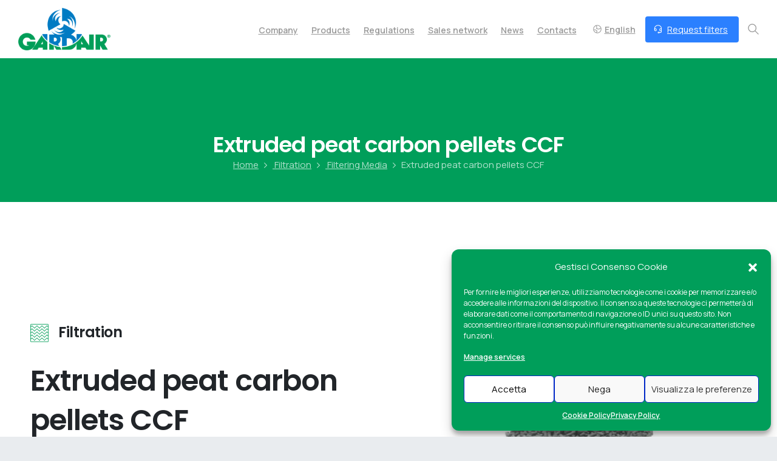

--- FILE ---
content_type: text/html; charset=UTF-8
request_url: https://gardair.it/en/filtration/filtering-media/extruded-peat-carbon-pellets-ccf/
body_size: 28386
content:
<!doctype html>
<html lang="en-US" prefix="og: https://ogp.me/ns#">
<head>
	<meta charset="UTF-8">
	<meta name="viewport" content="width=device-width, initial-scale=1">
		<style>img:is([sizes="auto" i], [sizes^="auto," i]) { contain-intrinsic-size: 3000px 1500px }</style>
	<link rel="alternate" hreflang="it" href="https://gardair.it/filtrazione-aria/setto-filtrante/carbone-attivo-ccf/" />
<link rel="alternate" hreflang="en" href="https://gardair.it/en/filtration/filtering-media/extruded-peat-carbon-pellets-ccf/" />
<link rel="alternate" hreflang="fr" href="https://gardair.it/fr/filtration/septum-filtrant/charbon-de-tourbe-extrude-ccf/" />
<link rel="alternate" hreflang="x-default" href="https://gardair.it/filtrazione-aria/setto-filtrante/carbone-attivo-ccf/" />

<!-- Google Tag Manager for WordPress by gtm4wp.com -->
<script data-cfasync="false" data-pagespeed-no-defer>
	var gtm4wp_datalayer_name = "dataLayer";
	var dataLayer = dataLayer || [];
</script>
<!-- End Google Tag Manager for WordPress by gtm4wp.com -->
<!-- Search Engine Optimization by Rank Math - https://rankmath.com/ -->
<title>Activated carbon CCF | Gardair</title>
<meta name="description" content="CCF activated carbon is suitable for recovering organic solvents from gas flows and industrial gas purification processes. Suitable for absorbing formaldehyde from the air."/>
<meta name="robots" content="follow, index, max-snippet:-1, max-video-preview:-1, max-image-preview:large"/>
<link rel="canonical" href="https://gardair.it/en/filtration/filtering-media/extruded-peat-carbon-pellets-ccf/" />
<meta property="og:locale" content="en_US" />
<meta property="og:type" content="article" />
<meta property="og:title" content="Activated carbon CCF | Gardair" />
<meta property="og:description" content="CCF activated carbon is suitable for recovering organic solvents from gas flows and industrial gas purification processes. Suitable for absorbing formaldehyde from the air." />
<meta property="og:url" content="https://gardair.it/en/filtration/filtering-media/extruded-peat-carbon-pellets-ccf/" />
<meta property="og:site_name" content="Gardair" />
<meta property="og:updated_time" content="2021-10-08T17:17:43+02:00" />
<meta property="og:image" content="https://gardair.it/wp-content/uploads/2021/06/logo-gardair.png" />
<meta property="og:image:secure_url" content="https://gardair.it/wp-content/uploads/2021/06/logo-gardair.png" />
<meta property="og:image:width" content="784" />
<meta property="og:image:height" content="361" />
<meta property="og:image:alt" content="Extruded peat carbon pellets CCF" />
<meta property="og:image:type" content="image/png" />
<meta property="article:published_time" content="2021-08-11T17:01:24+02:00" />
<meta property="article:modified_time" content="2021-10-08T17:17:43+02:00" />
<meta name="twitter:card" content="summary_large_image" />
<meta name="twitter:title" content="Activated carbon CCF | Gardair" />
<meta name="twitter:description" content="CCF activated carbon is suitable for recovering organic solvents from gas flows and industrial gas purification processes. Suitable for absorbing formaldehyde from the air." />
<meta name="twitter:image" content="https://gardair.it/wp-content/uploads/2021/06/logo-gardair.png" />
<meta name="twitter:label1" content="Time to read" />
<meta name="twitter:data1" content="3 minutes" />
<script type="application/ld+json" class="rank-math-schema">{"@context":"https://schema.org","@graph":[{"@type":"Organization","@id":"https://gardair.it/en/#organization/","name":"Gardair - Filtrazione aria, diffusione aria e condizionamento","url":"https://gardair.it","logo":{"@type":"ImageObject","@id":"https://gardair.it/en/#logo/","url":"https://gardair.it/wp-content/uploads/2021/06/logo-gardair.png","contentUrl":"https://gardair.it/wp-content/uploads/2021/06/logo-gardair.png","caption":"Gardair - Filtrazione aria, diffusione aria e condizionamento","inLanguage":"en-US","width":"784","height":"361"}},{"@type":"WebSite","@id":"https://gardair.it/en/#website/","url":"https://gardair.it/en/","name":"Gardair - Filtrazione aria, diffusione aria e condizionamento","publisher":{"@id":"https://gardair.it/en/#organization/"},"inLanguage":"en-US"},{"@type":"ImageObject","@id":"https://gardair.it/wp-content/uploads/2021/06/logo-gardair.png","url":"https://gardair.it/wp-content/uploads/2021/06/logo-gardair.png","width":"784","height":"361","inLanguage":"en-US"},{"@type":"WebPage","@id":"https://gardair.it/en/filtration/filtering-media/extruded-peat-carbon-pellets-ccf/#webpage","url":"https://gardair.it/en/filtration/filtering-media/extruded-peat-carbon-pellets-ccf/","name":"Activated carbon CCF | Gardair","datePublished":"2021-08-11T17:01:24+02:00","dateModified":"2021-10-08T17:17:43+02:00","isPartOf":{"@id":"https://gardair.it/en/#website/"},"primaryImageOfPage":{"@id":"https://gardair.it/wp-content/uploads/2021/06/logo-gardair.png"},"inLanguage":"en-US"},{"@type":"Person","@id":"https://gardair.it/en/author/admin/","name":"admin","url":"https://gardair.it/en/author/admin/","image":{"@type":"ImageObject","@id":"https://secure.gravatar.com/avatar/ba98c86c026eb15540b0bc19230b2c88b8da90b70b02dbbfe9471b61eec04e58?s=96&amp;d=mm&amp;r=g","url":"https://secure.gravatar.com/avatar/ba98c86c026eb15540b0bc19230b2c88b8da90b70b02dbbfe9471b61eec04e58?s=96&amp;d=mm&amp;r=g","caption":"admin","inLanguage":"en-US"},"sameAs":["https://ideademo.it/gardair"],"worksFor":{"@id":"https://gardair.it/en/#organization/"}},{"@type":"Article","headline":"Activated carbon CCF | Gardair","datePublished":"2021-08-11T17:01:24+02:00","dateModified":"2021-10-08T17:17:43+02:00","author":{"@id":"https://gardair.it/en/author/admin/","name":"admin"},"publisher":{"@id":"https://gardair.it/en/#organization/"},"description":"CCF activated carbon is suitable for recovering organic solvents from gas flows and industrial gas purification processes. Suitable for absorbing formaldehyde from the air.","name":"Activated carbon CCF | Gardair","@id":"https://gardair.it/en/filtration/filtering-media/extruded-peat-carbon-pellets-ccf/#richSnippet","isPartOf":{"@id":"https://gardair.it/en/filtration/filtering-media/extruded-peat-carbon-pellets-ccf/#webpage"},"image":{"@id":"https://gardair.it/wp-content/uploads/2021/06/logo-gardair.png"},"inLanguage":"en-US","mainEntityOfPage":{"@id":"https://gardair.it/en/filtration/filtering-media/extruded-peat-carbon-pellets-ccf/#webpage"}}]}</script>
<!-- /Rank Math WordPress SEO plugin -->

<link rel="alternate" type="application/rss+xml" title="Gardair &raquo; Feed" href="https://gardair.it/en/feed/" />
<link rel="alternate" type="application/rss+xml" title="Gardair &raquo; Comments Feed" href="https://gardair.it/en/comments/feed/" />
<link rel="preconnect" href="https://fonts.gstatic.com/" crossorigin><link rel="preconnect" href="https://fonts.googleapis.com/" crossorigin>		<style id="content-control-block-styles">
			@media (max-width: 640px) {
	.cc-hide-on-mobile {
		display: none !important;
	}
}
@media (min-width: 641px) and (max-width: 920px) {
	.cc-hide-on-tablet {
		display: none !important;
	}
}
@media (min-width: 921px) and (max-width: 1440px) {
	.cc-hide-on-desktop {
		display: none !important;
	}
}		</style>
		<link rel='stylesheet' id='wp-block-library-css' href='https://gardair.it/wp-includes/css/dist/block-library/style.min.css?ver=6.8.3' type='text/css' media='all' />
<style id='pixfort-core-pix-small-search-style-inline-css' type='text/css'>
/*!*************************************************************************************************************************************************************************************************************************************************************************************!*\
  !*** css ./node_modules/@wordpress/scripts/node_modules/css-loader/dist/cjs.js??ruleSet[1].rules[4].use[1]!./node_modules/postcss-loader/dist/cjs.js??ruleSet[1].rules[4].use[2]!./node_modules/sass-loader/dist/cjs.js??ruleSet[1].rules[4].use[3]!./dev/blocks/search/style.scss ***!
  \*************************************************************************************************************************************************************************************************************************************************************************************/
/**
 * The following styles get applied both on the front of your site
 * and in the editor.
 *
 * Replace them with your own styles or remove the file completely.
 */

/*# sourceMappingURL=style-index.css.map*/
</style>
<style id='rank-math-toc-block-style-inline-css' type='text/css'>
.wp-block-rank-math-toc-block nav ol{counter-reset:item}.wp-block-rank-math-toc-block nav ol li{display:block}.wp-block-rank-math-toc-block nav ol li:before{content:counters(item, ".") ". ";counter-increment:item}

</style>
<style id='joinchat-button-style-inline-css' type='text/css'>
.wp-block-joinchat-button{border:none!important;text-align:center}.wp-block-joinchat-button figure{display:table;margin:0 auto;padding:0}.wp-block-joinchat-button figcaption{font:normal normal 400 .6em/2em var(--wp--preset--font-family--system-font,sans-serif);margin:0;padding:0}.wp-block-joinchat-button .joinchat-button__qr{background-color:#fff;border:6px solid #25d366;border-radius:30px;box-sizing:content-box;display:block;height:200px;margin:auto;overflow:hidden;padding:10px;width:200px}.wp-block-joinchat-button .joinchat-button__qr canvas,.wp-block-joinchat-button .joinchat-button__qr img{display:block;margin:auto}.wp-block-joinchat-button .joinchat-button__link{align-items:center;background-color:#25d366;border:6px solid #25d366;border-radius:30px;display:inline-flex;flex-flow:row nowrap;justify-content:center;line-height:1.25em;margin:0 auto;text-decoration:none}.wp-block-joinchat-button .joinchat-button__link:before{background:transparent var(--joinchat-ico) no-repeat center;background-size:100%;content:"";display:block;height:1.5em;margin:-.75em .75em -.75em 0;width:1.5em}.wp-block-joinchat-button figure+.joinchat-button__link{margin-top:10px}@media (orientation:landscape)and (min-height:481px),(orientation:portrait)and (min-width:481px){.wp-block-joinchat-button.joinchat-button--qr-only figure+.joinchat-button__link{display:none}}@media (max-width:480px),(orientation:landscape)and (max-height:480px){.wp-block-joinchat-button figure{display:none}}

</style>
<link rel='stylesheet' id='content-control-block-styles-css' href='https://gardair.it/wp-content/plugins/content-control/dist/style-block-editor.css?ver=2.6.4' type='text/css' media='all' />
<style id='global-styles-inline-css' type='text/css'>
:root{--wp--preset--aspect-ratio--square: 1;--wp--preset--aspect-ratio--4-3: 4/3;--wp--preset--aspect-ratio--3-4: 3/4;--wp--preset--aspect-ratio--3-2: 3/2;--wp--preset--aspect-ratio--2-3: 2/3;--wp--preset--aspect-ratio--16-9: 16/9;--wp--preset--aspect-ratio--9-16: 9/16;--wp--preset--color--black: #000000;--wp--preset--color--cyan-bluish-gray: #abb8c3;--wp--preset--color--white: #ffffff;--wp--preset--color--pale-pink: #f78da7;--wp--preset--color--vivid-red: #cf2e2e;--wp--preset--color--luminous-vivid-orange: #ff6900;--wp--preset--color--luminous-vivid-amber: #fcb900;--wp--preset--color--light-green-cyan: #7bdcb5;--wp--preset--color--vivid-green-cyan: #00d084;--wp--preset--color--pale-cyan-blue: #8ed1fc;--wp--preset--color--vivid-cyan-blue: #0693e3;--wp--preset--color--vivid-purple: #9b51e0;--wp--preset--gradient--vivid-cyan-blue-to-vivid-purple: linear-gradient(135deg,rgba(6,147,227,1) 0%,rgb(155,81,224) 100%);--wp--preset--gradient--light-green-cyan-to-vivid-green-cyan: linear-gradient(135deg,rgb(122,220,180) 0%,rgb(0,208,130) 100%);--wp--preset--gradient--luminous-vivid-amber-to-luminous-vivid-orange: linear-gradient(135deg,rgba(252,185,0,1) 0%,rgba(255,105,0,1) 100%);--wp--preset--gradient--luminous-vivid-orange-to-vivid-red: linear-gradient(135deg,rgba(255,105,0,1) 0%,rgb(207,46,46) 100%);--wp--preset--gradient--very-light-gray-to-cyan-bluish-gray: linear-gradient(135deg,rgb(238,238,238) 0%,rgb(169,184,195) 100%);--wp--preset--gradient--cool-to-warm-spectrum: linear-gradient(135deg,rgb(74,234,220) 0%,rgb(151,120,209) 20%,rgb(207,42,186) 40%,rgb(238,44,130) 60%,rgb(251,105,98) 80%,rgb(254,248,76) 100%);--wp--preset--gradient--blush-light-purple: linear-gradient(135deg,rgb(255,206,236) 0%,rgb(152,150,240) 100%);--wp--preset--gradient--blush-bordeaux: linear-gradient(135deg,rgb(254,205,165) 0%,rgb(254,45,45) 50%,rgb(107,0,62) 100%);--wp--preset--gradient--luminous-dusk: linear-gradient(135deg,rgb(255,203,112) 0%,rgb(199,81,192) 50%,rgb(65,88,208) 100%);--wp--preset--gradient--pale-ocean: linear-gradient(135deg,rgb(255,245,203) 0%,rgb(182,227,212) 50%,rgb(51,167,181) 100%);--wp--preset--gradient--electric-grass: linear-gradient(135deg,rgb(202,248,128) 0%,rgb(113,206,126) 100%);--wp--preset--gradient--midnight: linear-gradient(135deg,rgb(2,3,129) 0%,rgb(40,116,252) 100%);--wp--preset--font-size--small: 13px;--wp--preset--font-size--medium: 20px;--wp--preset--font-size--large: 36px;--wp--preset--font-size--x-large: 42px;--wp--preset--spacing--20: 0.44rem;--wp--preset--spacing--30: 0.67rem;--wp--preset--spacing--40: 1rem;--wp--preset--spacing--50: 1.5rem;--wp--preset--spacing--60: 2.25rem;--wp--preset--spacing--70: 3.38rem;--wp--preset--spacing--80: 5.06rem;--wp--preset--shadow--natural: 6px 6px 9px rgba(0, 0, 0, 0.2);--wp--preset--shadow--deep: 12px 12px 50px rgba(0, 0, 0, 0.4);--wp--preset--shadow--sharp: 6px 6px 0px rgba(0, 0, 0, 0.2);--wp--preset--shadow--outlined: 6px 6px 0px -3px rgba(255, 255, 255, 1), 6px 6px rgba(0, 0, 0, 1);--wp--preset--shadow--crisp: 6px 6px 0px rgba(0, 0, 0, 1);}:where(body) { margin: 0; }.wp-site-blocks > .alignleft { float: left; margin-right: 2em; }.wp-site-blocks > .alignright { float: right; margin-left: 2em; }.wp-site-blocks > .aligncenter { justify-content: center; margin-left: auto; margin-right: auto; }:where(.is-layout-flex){gap: 0.5em;}:where(.is-layout-grid){gap: 0.5em;}.is-layout-flow > .alignleft{float: left;margin-inline-start: 0;margin-inline-end: 2em;}.is-layout-flow > .alignright{float: right;margin-inline-start: 2em;margin-inline-end: 0;}.is-layout-flow > .aligncenter{margin-left: auto !important;margin-right: auto !important;}.is-layout-constrained > .alignleft{float: left;margin-inline-start: 0;margin-inline-end: 2em;}.is-layout-constrained > .alignright{float: right;margin-inline-start: 2em;margin-inline-end: 0;}.is-layout-constrained > .aligncenter{margin-left: auto !important;margin-right: auto !important;}.is-layout-constrained > :where(:not(.alignleft):not(.alignright):not(.alignfull)){margin-left: auto !important;margin-right: auto !important;}body .is-layout-flex{display: flex;}.is-layout-flex{flex-wrap: wrap;align-items: center;}.is-layout-flex > :is(*, div){margin: 0;}body .is-layout-grid{display: grid;}.is-layout-grid > :is(*, div){margin: 0;}body{padding-top: 0px;padding-right: 0px;padding-bottom: 0px;padding-left: 0px;}a:where(:not(.wp-element-button)){text-decoration: underline;}:root :where(.wp-element-button, .wp-block-button__link){background-color: #32373c;border-width: 0;color: #fff;font-family: inherit;font-size: inherit;line-height: inherit;padding: calc(0.667em + 2px) calc(1.333em + 2px);text-decoration: none;}.has-black-color{color: var(--wp--preset--color--black) !important;}.has-cyan-bluish-gray-color{color: var(--wp--preset--color--cyan-bluish-gray) !important;}.has-white-color{color: var(--wp--preset--color--white) !important;}.has-pale-pink-color{color: var(--wp--preset--color--pale-pink) !important;}.has-vivid-red-color{color: var(--wp--preset--color--vivid-red) !important;}.has-luminous-vivid-orange-color{color: var(--wp--preset--color--luminous-vivid-orange) !important;}.has-luminous-vivid-amber-color{color: var(--wp--preset--color--luminous-vivid-amber) !important;}.has-light-green-cyan-color{color: var(--wp--preset--color--light-green-cyan) !important;}.has-vivid-green-cyan-color{color: var(--wp--preset--color--vivid-green-cyan) !important;}.has-pale-cyan-blue-color{color: var(--wp--preset--color--pale-cyan-blue) !important;}.has-vivid-cyan-blue-color{color: var(--wp--preset--color--vivid-cyan-blue) !important;}.has-vivid-purple-color{color: var(--wp--preset--color--vivid-purple) !important;}.has-black-background-color{background-color: var(--wp--preset--color--black) !important;}.has-cyan-bluish-gray-background-color{background-color: var(--wp--preset--color--cyan-bluish-gray) !important;}.has-white-background-color{background-color: var(--wp--preset--color--white) !important;}.has-pale-pink-background-color{background-color: var(--wp--preset--color--pale-pink) !important;}.has-vivid-red-background-color{background-color: var(--wp--preset--color--vivid-red) !important;}.has-luminous-vivid-orange-background-color{background-color: var(--wp--preset--color--luminous-vivid-orange) !important;}.has-luminous-vivid-amber-background-color{background-color: var(--wp--preset--color--luminous-vivid-amber) !important;}.has-light-green-cyan-background-color{background-color: var(--wp--preset--color--light-green-cyan) !important;}.has-vivid-green-cyan-background-color{background-color: var(--wp--preset--color--vivid-green-cyan) !important;}.has-pale-cyan-blue-background-color{background-color: var(--wp--preset--color--pale-cyan-blue) !important;}.has-vivid-cyan-blue-background-color{background-color: var(--wp--preset--color--vivid-cyan-blue) !important;}.has-vivid-purple-background-color{background-color: var(--wp--preset--color--vivid-purple) !important;}.has-black-border-color{border-color: var(--wp--preset--color--black) !important;}.has-cyan-bluish-gray-border-color{border-color: var(--wp--preset--color--cyan-bluish-gray) !important;}.has-white-border-color{border-color: var(--wp--preset--color--white) !important;}.has-pale-pink-border-color{border-color: var(--wp--preset--color--pale-pink) !important;}.has-vivid-red-border-color{border-color: var(--wp--preset--color--vivid-red) !important;}.has-luminous-vivid-orange-border-color{border-color: var(--wp--preset--color--luminous-vivid-orange) !important;}.has-luminous-vivid-amber-border-color{border-color: var(--wp--preset--color--luminous-vivid-amber) !important;}.has-light-green-cyan-border-color{border-color: var(--wp--preset--color--light-green-cyan) !important;}.has-vivid-green-cyan-border-color{border-color: var(--wp--preset--color--vivid-green-cyan) !important;}.has-pale-cyan-blue-border-color{border-color: var(--wp--preset--color--pale-cyan-blue) !important;}.has-vivid-cyan-blue-border-color{border-color: var(--wp--preset--color--vivid-cyan-blue) !important;}.has-vivid-purple-border-color{border-color: var(--wp--preset--color--vivid-purple) !important;}.has-vivid-cyan-blue-to-vivid-purple-gradient-background{background: var(--wp--preset--gradient--vivid-cyan-blue-to-vivid-purple) !important;}.has-light-green-cyan-to-vivid-green-cyan-gradient-background{background: var(--wp--preset--gradient--light-green-cyan-to-vivid-green-cyan) !important;}.has-luminous-vivid-amber-to-luminous-vivid-orange-gradient-background{background: var(--wp--preset--gradient--luminous-vivid-amber-to-luminous-vivid-orange) !important;}.has-luminous-vivid-orange-to-vivid-red-gradient-background{background: var(--wp--preset--gradient--luminous-vivid-orange-to-vivid-red) !important;}.has-very-light-gray-to-cyan-bluish-gray-gradient-background{background: var(--wp--preset--gradient--very-light-gray-to-cyan-bluish-gray) !important;}.has-cool-to-warm-spectrum-gradient-background{background: var(--wp--preset--gradient--cool-to-warm-spectrum) !important;}.has-blush-light-purple-gradient-background{background: var(--wp--preset--gradient--blush-light-purple) !important;}.has-blush-bordeaux-gradient-background{background: var(--wp--preset--gradient--blush-bordeaux) !important;}.has-luminous-dusk-gradient-background{background: var(--wp--preset--gradient--luminous-dusk) !important;}.has-pale-ocean-gradient-background{background: var(--wp--preset--gradient--pale-ocean) !important;}.has-electric-grass-gradient-background{background: var(--wp--preset--gradient--electric-grass) !important;}.has-midnight-gradient-background{background: var(--wp--preset--gradient--midnight) !important;}.has-small-font-size{font-size: var(--wp--preset--font-size--small) !important;}.has-medium-font-size{font-size: var(--wp--preset--font-size--medium) !important;}.has-large-font-size{font-size: var(--wp--preset--font-size--large) !important;}.has-x-large-font-size{font-size: var(--wp--preset--font-size--x-large) !important;}
:where(.wp-block-post-template.is-layout-flex){gap: 1.25em;}:where(.wp-block-post-template.is-layout-grid){gap: 1.25em;}
:where(.wp-block-columns.is-layout-flex){gap: 2em;}:where(.wp-block-columns.is-layout-grid){gap: 2em;}
:root :where(.wp-block-pullquote){font-size: 1.5em;line-height: 1.6;}
</style>
<link rel='stylesheet' id='wpml-blocks-css' href='https://gardair.it/wp-content/plugins/sitepress-multilingual-cms/dist/css/blocks/styles.css?ver=4.6.13' type='text/css' media='all' />
<link rel='stylesheet' id='theme-my-login-css' href='https://gardair.it/wp-content/plugins/theme-my-login/assets/styles/theme-my-login.min.css?ver=7.1.9' type='text/css' media='all' />
<link rel='stylesheet' id='cmplz-general-css' href='https://gardair.it/wp-content/plugins/complianz-gdpr-premium/assets/css/cookieblocker.min.css?ver=1712570500' type='text/css' media='all' />
<style id='pix-intro-handle-inline-css' type='text/css'>
.vc_custom_1699958869052{margin-top: 80px !important;margin-bottom: 80px !important;background-color: #f4f4f4 !important;}.vc_custom_1699976253094{margin-right: 100px !important;margin-left: 100px !important;border-top-width: 1px !important;padding-top: 20px !important;border-top-color: #f8f9fa !important;border-top-style: solid !important;}.vc_custom_1699968903602{margin-top: 30px !important;}.vc_custom_1699976003158{padding-bottom: 20px !important;}.vc_custom_1699958739276{padding-top: 40px !important;}.vc_custom_1699961982362{padding-bottom: 20px !important;}.vc_custom_1699962023797{padding-bottom: 10px !important;}.vc_custom_1699966591729{padding-bottom: 15px !important;}.vc_custom_1699966597073{padding-bottom: 15px !important;}.vc_custom_1699966601640{padding-bottom: 15px !important;}.vc_custom_1699962033197{padding-bottom: 10px !important;}.vc_custom_1699967078020{padding-bottom: 15px !important;}.vc_custom_1699967088285{padding-bottom: 15px !important;}.vc_custom_1699967094604{padding-bottom: 15px !important;}.vc_custom_1699962038640{padding-bottom: 10px !important;}.vc_custom_1699967100916{padding-bottom: 15px !important;}.vc_custom_1699967106652{padding-bottom: 15px !important;}.vc_custom_1715697029389{padding-top: 20px !important;}.vc_custom_1715699491949{padding-top: 20px !important;}
</style>
<link rel='stylesheet' id='pixfort-bootstrap-css' href='https://gardair.it/wp-content/themes/essentials/inc/css/bootstrap.min.css?ver=3.2.12' type='text/css' media='all' />
<link rel='stylesheet' id='js_composer_front-css' href='https://gardair.it/wp-content/plugins/js_composer/assets/css/js_composer.min.css?ver=7.9' type='text/css' media='all' />
<link rel='stylesheet' id='pix-essentials-style-2-css' href='https://gardair.it/wp-content/uploads/wp-scss-cache/pix-essentials-style-2.css?ver=108501172' type='text/css' media='all' />
<script type="text/javascript" src="https://gardair.it/wp-includes/js/jquery/jquery.min.js?ver=3.7.1" id="jquery-core-js"></script>
<script type="text/javascript" id="cf7rl-redirect_method-js-extra">
/* <![CDATA[ */
var cf7rl_ajax_object = {"cf7rl_ajax_url":"https:\/\/gardair.it\/wp-admin\/admin-ajax.php","cf7rl_forms":"[]"};
/* ]]> */
</script>
<script type="text/javascript" src="https://gardair.it/wp-content/plugins/cf7-redirect-thank-you-page/includes/../assets/js/redirect_method.js" id="cf7rl-redirect_method-js"></script>
<script type="text/javascript" id="wpgmza_data-js-extra">
/* <![CDATA[ */
var wpgmza_google_api_status = {"message":"Engine is not google-maps","code":"ENGINE_NOT_GOOGLE_MAPS"};
/* ]]> */
</script>
<script type="text/javascript" src="https://gardair.it/wp-content/plugins/wp-google-maps/wpgmza_data.js?ver=6.8.3" id="wpgmza_data-js"></script>
<script></script><link rel="https://api.w.org/" href="https://gardair.it/en/wp-json/" /><link rel="alternate" title="JSON" type="application/json" href="https://gardair.it/en/wp-json/wp/v2/pages/19217" /><link rel='shortlink' href='https://gardair.it/en/?p=19217' />
<link rel="alternate" title="oEmbed (JSON)" type="application/json+oembed" href="https://gardair.it/en/wp-json/oembed/1.0/embed?url=https%3A%2F%2Fgardair.it%2Fen%2Ffiltration%2Ffiltering-media%2Fextruded-peat-carbon-pellets-ccf%2F" />
<link rel="alternate" title="oEmbed (XML)" type="text/xml+oembed" href="https://gardair.it/en/wp-json/oembed/1.0/embed?url=https%3A%2F%2Fgardair.it%2Fen%2Ffiltration%2Ffiltering-media%2Fextruded-peat-carbon-pellets-ccf%2F&#038;format=xml" />
<meta name="generator" content="WPML ver:4.6.13 stt:1,4,27;" />
<script>readMoreArgs = []</script><script type="text/javascript">
				EXPM_VERSION=3.485;EXPM_AJAX_URL='https://gardair.it/wp-admin/admin-ajax.php';
			function yrmAddEvent(element, eventName, fn) {
				if (element.addEventListener)
					element.addEventListener(eventName, fn, false);
				else if (element.attachEvent)
					element.attachEvent('on' + eventName, fn);
			}
			</script>			<style>.cmplz-hidden {
					display: none !important;
				}</style>
<!-- Google Tag Manager for WordPress by gtm4wp.com -->
<!-- GTM Container placement set to footer -->
<script data-cfasync="false" data-pagespeed-no-defer type="text/javascript">
	var dataLayer_content = {"pagePostType":"page","pagePostType2":"single-page","pagePostAuthor":"admin"};
	dataLayer.push( dataLayer_content );
</script>
<script data-cfasync="false">
(function(w,d,s,l,i){w[l]=w[l]||[];w[l].push({'gtm.start':
new Date().getTime(),event:'gtm.js'});var f=d.getElementsByTagName(s)[0],
j=d.createElement(s),dl=l!='dataLayer'?'&l='+l:'';j.async=true;j.src=
'//www.googletagmanager.com/gtm.js?id='+i+dl;f.parentNode.insertBefore(j,f);
})(window,document,'script','dataLayer','GTM-WMK7523');
</script>
<!-- End Google Tag Manager for WordPress by gtm4wp.com -->
		<script type="text/plain" data-service="hotjar" data-category="marketing">
		(function(h,o,t,j,a,r){
			h.hj=h.hj||function(){(h.hj.q=h.hj.q||[]).push(arguments)};
			h._hjSettings={hjid:3509239,hjsv:5};
			a=o.getElementsByTagName('head')[0];
			r=o.createElement('script');r.async=1;
			r.src=t+h._hjSettings.hjid+j+h._hjSettings.hjsv;
			a.appendChild(r);
		})(window,document,'//static.hotjar.com/c/hotjar-','.js?sv=');
		</script>
		<meta name="generator" content="Powered by WPBakery Page Builder - drag and drop page builder for WordPress."/>
<meta name="generator" content="Powered by Slider Revolution 6.6.14 - responsive, Mobile-Friendly Slider Plugin for WordPress with comfortable drag and drop interface." />
<link rel="icon" href="https://gardair.it/wp-content/uploads/2021/10/cropped-gardair-fav-icon_Tavola-disegno-1-1-32x32.jpg" sizes="32x32" />
<link rel="icon" href="https://gardair.it/wp-content/uploads/2021/10/cropped-gardair-fav-icon_Tavola-disegno-1-1-192x192.jpg" sizes="192x192" />
<link rel="apple-touch-icon" href="https://gardair.it/wp-content/uploads/2021/10/cropped-gardair-fav-icon_Tavola-disegno-1-1-180x180.jpg" />
<meta name="msapplication-TileImage" content="https://gardair.it/wp-content/uploads/2021/10/cropped-gardair-fav-icon_Tavola-disegno-1-1-270x270.jpg" />
<script>function setREVStartSize(e){
			//window.requestAnimationFrame(function() {
				window.RSIW = window.RSIW===undefined ? window.innerWidth : window.RSIW;
				window.RSIH = window.RSIH===undefined ? window.innerHeight : window.RSIH;
				try {
					var pw = document.getElementById(e.c).parentNode.offsetWidth,
						newh;
					pw = pw===0 || isNaN(pw) || (e.l=="fullwidth" || e.layout=="fullwidth") ? window.RSIW : pw;
					e.tabw = e.tabw===undefined ? 0 : parseInt(e.tabw);
					e.thumbw = e.thumbw===undefined ? 0 : parseInt(e.thumbw);
					e.tabh = e.tabh===undefined ? 0 : parseInt(e.tabh);
					e.thumbh = e.thumbh===undefined ? 0 : parseInt(e.thumbh);
					e.tabhide = e.tabhide===undefined ? 0 : parseInt(e.tabhide);
					e.thumbhide = e.thumbhide===undefined ? 0 : parseInt(e.thumbhide);
					e.mh = e.mh===undefined || e.mh=="" || e.mh==="auto" ? 0 : parseInt(e.mh,0);
					if(e.layout==="fullscreen" || e.l==="fullscreen")
						newh = Math.max(e.mh,window.RSIH);
					else{
						e.gw = Array.isArray(e.gw) ? e.gw : [e.gw];
						for (var i in e.rl) if (e.gw[i]===undefined || e.gw[i]===0) e.gw[i] = e.gw[i-1];
						e.gh = e.el===undefined || e.el==="" || (Array.isArray(e.el) && e.el.length==0)? e.gh : e.el;
						e.gh = Array.isArray(e.gh) ? e.gh : [e.gh];
						for (var i in e.rl) if (e.gh[i]===undefined || e.gh[i]===0) e.gh[i] = e.gh[i-1];
											
						var nl = new Array(e.rl.length),
							ix = 0,
							sl;
						e.tabw = e.tabhide>=pw ? 0 : e.tabw;
						e.thumbw = e.thumbhide>=pw ? 0 : e.thumbw;
						e.tabh = e.tabhide>=pw ? 0 : e.tabh;
						e.thumbh = e.thumbhide>=pw ? 0 : e.thumbh;
						for (var i in e.rl) nl[i] = e.rl[i]<window.RSIW ? 0 : e.rl[i];
						sl = nl[0];
						for (var i in nl) if (sl>nl[i] && nl[i]>0) { sl = nl[i]; ix=i;}
						var m = pw>(e.gw[ix]+e.tabw+e.thumbw) ? 1 : (pw-(e.tabw+e.thumbw)) / (e.gw[ix]);
						newh =  (e.gh[ix] * m) + (e.tabh + e.thumbh);
					}
					var el = document.getElementById(e.c);
					if (el!==null && el) el.style.height = newh+"px";
					el = document.getElementById(e.c+"_wrapper");
					if (el!==null && el) {
						el.style.height = newh+"px";
						el.style.display = "block";
					}
				} catch(e){
					console.log("Failure at Presize of Slider:" + e)
				}
			//});
		  };</script>
		<style type="text/css" id="wp-custom-css">
				
span.wpcf7-not-valid-tip {
	background: #009e5a!important;
}


.wpcf7 form.invalid .wpcf7-response-output, .wpcf7 form.unaccepted .wpcf7-response-output {
border-color: #2b80ff !important;
}

a {
	font-weight: 600;
}

li {
	font-size: 18px;
}

.text-body-default {
	font-weight: 400;
}

.h2small {
	font-size: 24px;
} 

/*Menu*/
.pix-current-language {
	font-size: 14px;
} 

.pix-nav-link span {
	font-weight: 600!important;
}



#menu-menu-gardair-1, #menu-menu-gardair-eng-1 {
	margin-top: 15px;
}

@media screen and (min-width: 992px) {
	.nav-style-megamenu>li.nav-item {
		padding: 0 3px!important;
	}
	
	.mega-col-title {
		font-size: 14px!important;
	}
	
	.pix-header-mobile .menu-item>.nav-link {
		padding: 0!important;
	}
}

.text-small, .text-sm, .typeahead.dropdown-menu li a, .bootstrap-autocomplete.dropdown-menu.show a {
	font-size: 14px!important;
}

.pix-header .navbar-brand img {
	padding-left: 15px;
}


/*@media screen and (max-width: 991px) {
	.pix-header .navbar-brand img  {
		padding-left: 0px;
	}*/

/*Buttons*/
.btn {
	margin-right: 0;
}

/*Pages layout*/
.vc_section.vc_section_visible {
	z-index: 0!important;
}

.pix-pt-20, .pix-py-20 {
padding-bottom: 50px;
}

.pt-5, .py-5 {
	padding-top: 5rem!important;
}

@media screen and (max-width: 991px) {
	.pt-5, .py-5 {
		padding-top: 1rem!important;
	}
}


/*Sidebars*/
.pix-sticky-sidebar {
	top: 170px;
}


@media screen and (max-width: 767px) {
	.pix-sticky-sidebar {
		display: none;
	}
}

/*
 @media screen and (max-width: 767px) {
	.row {
		flex-direction: column-reverse;
	}. 
}. */


.cat-item-1 {
	display: none!important;
}

/*Titles*/
.breadcrumb {
	padding: 0rem 1rem;
}

@media screen and (max-width: 991px) {
	.pix-main-intro .container {
		padding-top: 20px !important;
    padding-bottom: 10px !important;
	}
}

/*Breadcrumbs*/
.breadcrumb-item {
	font-size: 15px;
	line-height: 20px;
}

/*Search page*/
.search-results > div > div > .container > .row > .col-12 > .content-area > .site-main > .post > .d-inline-block > .pix-post-meta-element > .flex-column:first-child, .search-results > div > div > .container > .row > .col-12 > .content-area > .site-main > .page > .d-inline-block > .pix-post-meta-element > .flex-column:first-child {
	display: none!important;
}

.pix-p-20 {
	padding: 20px 20px 20px 20px!important;
}

.entry-meta {
	display: none!important;
}

/*News*/
.pix-post-meta-categories, .pix-post-meta-author, .pix-post-meta-comments, .post-thumbnail, .pix-post-meta-date, .text-break {
	display: none!important;
}

.pix-pt-20, .pix-py-20 {
	padding-top: 50px!important;
}

@media screen and (max-width: 768px) {
	.template-blog-right-sidebar > .container > .row 	{
		flex-direction: column!important;
	}
}


/*Modifica default padding div*/
.vc_section.vc_section-has-fill, .vc_section.vc_section-has-fill+.vc_row-full-width+.vc_section, .vc_section.vc_section-has-fill+.vc_section {
	padding-top: 0;
}

/*Titolo categoria prodotto*/
#category-title > .media-body h5 {
margin-top: 4px;	
}

/*Modifica colori bottoni*/
.btn-primary {
    color: #fff;
    background-color: #2b80ff;
    border-color: #2b80ff;
}

/*modifica menu*/
.mega-col-title {
	font-size: 18px;
}

.pix-menu-box .pix-box-title {
	font-size: 14px!important;
}

	.bg-gray-1, .typeahead.dropdown-menu li.active {
    background-color: #f4f4f4 !important;
}

/*Contact form*/
label {
	display: block;
}

.wpcf7-form-control.wpcf7-text.wpcf7-tel.wpcf7-validates-as-required.wpcf7-validates-as-tel {
	
	box-shadow: 0 1px 3px 0 rgb(0 0 0 / 10%);;
 width: 100%;
    padding: 7px;
    border: 1px solid #ccc;
    border-radius: 3px;
    -webkit-box-sizing: border-box;
    -moz-box-sizing: border-box;
    box-sizing: border-box;
}


.form-control, .post-password-form input[type="password"] {
	height: calc(1.5em + .75rem + 10px);
	font-size: 16px;
}

.ur-frontend-form .ur-form-row .ur-form-grid label, .ur-frontend-form .ur-form-row .ur-form-grid legend {
	font-size: 16px;
}

.wpcf7-list-item {
	margin: 0;
}

.pix-contact7-form p {
	margin-bottom: 1rem;
	font-weight: 700;
	font-size: 16px;
}

.wpcf7-list-item {
	display: flex;
}

.acceptance-contact-form {
	margin: 35px 0 10px 0!important;
}

input::placeholder, textarea::placeholder {
	color: grey!important;
}

input:-ms-input-placeholder, textarea:-ms-input-placeholder, input::-ms-input-placeholder, textarea::-ms-input-placeholder {
	color: grey!important;
}
	
/*Contact form newsletter*/
	.email-newsletter {
		margin-bottom: 10px;
		width: 70%;
}

/*Rete vendita mappa*/

.wpgmza-basic-listing-image-holder {
	display: none;
}

.wpgmza-basic-listing-content-holder {
	position: relative;
}

.wpgmza_custom_fields {
	position: absolute;
	left: 0px;
	top: 0px;
	font-size: 16px;
    font-weight: bold;
}
 
.wpgmza_marker_title {
	color: #7c7c7c!important;
margin-top: 40px;
}

.wpgmza_basic_row {
	border-bottom: 1px solid #ccc!important;
	border-top: 0 solid!important;
	border-left: 0 solid!important;
	border-right: 0 solid!important;
}


.wpgmza-filter-widgets {
	display: flex!important;
	width: 50%;
}

.wpgmza-filter-widgets {
	padding: 0!important;
	margin-bottom: 20px!important;
}

.wpgmza-filter-widgets input, .wpgmza-filter-widgets select, .wpgmza-filter-widgets .wpgmza-dropdown {
	margin-right: 20px!important;
}

.wpgmza-reset-custom-fields {
	background: #0079c6;
	color: #fff;
	border-radius: 4px;
	padding: 0.5625rem 1.125rem;
  font-size: 0.875rem;
  line-height: 1.8;
	font-weight: 600;
	border: none;
	width: 55%;
}

.wpgmza_infowindow_title {
	font-size: 17px;
}

.wpgmza-infowindow {
	font-size: 15px;
}


.wpgmza-pagination {
    display: none;
}



@media screen and (max-width: 991px) {
	.wpgmza-filter-widgets {
		width: 100%;
	}
}

/*Login / Registration */
.ur-form-row span.input-wrapper {
	width: 100%;
}

.password-input-group {
	width: 100%;
}

.ur-frontend-form .ur-submit-button {
	margin-right: 0px;
}

.ur-frontend-form.login {
	margin-bottom: 30px!important;
  border: 1px solid #dee0e9;
  padding: 20px!important;
  box-sizing: border-box!important;
}

.ur-form-row .flatpickr-input, .ur-form-row .input-text {
	padding-left: 8px!important;
}


/*Footer*/
@media screen and (max-width: 991px) {
	.email-newsletter {
		width: 100%;
	}
}

/*Newsletter*/
.voxmail > form > .privacy_policy {
	color: grey;
  margin: 15px 0;
  padding: .3em;
  border: 1px solid grey;
  height: 6em;
  overflow: auto;
	font-size: 13px;
  line-height: 17px;
}

.voxmail > form > .privacy_policy {
background-color: white;
padding: 15px;
border: 3px solid white;
border-radius:5px!important;
	box-shadow: 0 1px 3px 0 rgb(0 0 0 / 10%);
}

.check_privacy {
	margin: 15px 0;
}

.check_privacy input {
	margin-right: 10px;
}


/*Area Riservata*/
.reserved-area-main {
	display: flex;
	flex-direction: column;
}

.reserved-area-main h4 {
	text-align: center;
}

.reserved-area-main .vc_row {
	display: flex;
	flex-direction: row;
	align-self: center;
}

.reserved-area-main .vc_row > .wpb_column {
	margin: 15px 15px 0 15px;
}

.page-id-17606 > #page > #content, .page-id-18801 > #page > #content,
.page-id-20401 > #page > #content {
	padding: 4em 0 4em 0 !important;
}

.wpgmza-basic-listing-image-holder img {
		display: none!important;
	}


/* altezza uguale quadrati pag l'azienda */

.quadratoprodottifr {
	height: 370px;
}


.quadratoprodottiit {
		height: 370px;
}

.quadratoprodottien {
		height: 370px;
}   



/* tab responsive 

@media screen and (max-width: 991px) {
.tab-chi-siamo {
	height: 200px;
} */
	
/*Pulsante chiusura popup*/	
.pum-close.popmake-close {
	background-color: #5AC094 !important;
}

/*Button Popup */
.wpcf7-form-control.wpcf7-submit {
	background-color: #2b80ff !important;
    border-color: #2b80ff!important;
	padding-bottom: 12px;
	padding-top: 12px;
	padding-left: 32px;
	padding-right: 32px;
	border-radius: 0.3rem!important;
	font-family: "Poppins", sans-serif !important;
	text-transform: none;
	color: white;
	font-weight: 550!important;
	border: none;
}


/* HUSTLE PLUGIN */


.hustle-ui.module_id_1 .hustle-layout .hustle-layout-content {
	border: 0px solid!important; 
}

.hustle-ui:not(.hustle-size--small).module_id_1 .hustle-layout .hustle-layout-form {
		border: 0px solid!important;
}

.hustle-title {
	font-family: poppins!important;
}

.hustle-ui:not(.hustle-size--small).module_id_1 .hustle-layout .hustle-layout-body {
	padding: 0!important;
	border-radius: 10px!important;
}

.hustle-ui:not(.hustle-size--small).module_id_1 .hustle-form .hustle-form-fields .hustle-button {
	background-color: #2b80ff;
	border-color: #2b80ff;

    border-radius: 0.3rem;
	text-transform: none;
	color: white;
}

.hustle-ui:not(.hustle-size--small).module_id_1 .hustle-field .hustle-input {
	width: 100%;
	box-shadow: 0 1px 5px 0 rgb(0 0 0 / 15%) !important;
    border: 1px solid #ccc;
    border-radius: 3px!important;
    -webkit-box-sizing: border-box;
    -moz-box-sizing: border-box;
    box-sizing: border-box;
	margin-right: 30px;
	padding: 0.75rem 2rem!important;
}

.hustle-ui:not(.hustle-size--small).module_id_1 .hustle-layout .hustle-image {
	height: 70px!important;
}

@media screen and (max-width: 768px) {
	.hustle-ui.module_id_4{padding:0!important;padding-top:0!important;}
	.hustle-ui.module_id_4 .hustle-popup-content .hustle-info, .hustle-ui.module_id_4 .hustle-popup-content .hustle-optin{padding-top:10%!important;}
hustle-layout-content hustle-layout-position--above
	{
		margin-right: 0px!important;
		padding-top: 10px;!important
		padding-bottom: 10px;!important
	}
}
	/*
	.hustle-ui.hustle-popup .hustle-popup-content{
		margin-right:0!important;
		margin-left:auto!important;
	}
	
*/


/*thank-you landing*/
.testo-bianco h1, .testo-bianco h4 {
	color:#fff !important;
}

/*invia modulo filtro*/
.pulsante-filtro {
	background-color: #2b80ff !important;
	color: #FFF !important;
	font-weight: 900 !important;
	padding: 10px 40px 10px 40px !important;
	border-radius: 5px !important;
}

.pulsante-filtro:hover {
	background-color: #008a4e !important;
}


/*form landing*/

.form-landing {
  display: grid!important;
  grid-template-columns: repeat(2, 1fr)!important;
}

/* Stile dei campi del formulario */
.form-landing label {
  display: block!important;
  margin-bottom: 5px!important;
	padding: 10px!important;
}

.form-landing input,
.form-landing textarea {
  width: 100%!important;
  padding: 8px!important;
  box-sizing: border-box!important;
  margin-bottom: 10px!important;
}

.rounded-10.shadow-lg.shadow-hover-lg.bg-.w-100 {
	display:none;
}




	






/*Size Popup*/
@media only screen and (min-width: 1024px){
.pum-container.pum-responsive.pum-responsive-medium {
	margin-left: -20%;
	width: 40%;
}
}


/*Contact Form 7*/
#responsive-form{
	max-width:600px /*-- change this to get your desired form width --*/;
	margin:0 auto;
        width:100%;
}
.form-row{
	width: 100%;
}
.column-half, .column-full{
	float: left;
	position: relative;
	padding: 0.65rem;
	width:100%;
	-webkit-box-sizing: border-box;
        -moz-box-sizing: border-box;
        box-sizing: border-box
}
.clearfix:after {
	content: "";
	display: table;
	clear: both;
}

/**---------------- Media query ----------------**/
@media only screen and (min-width: 48em) { 
	.column-half{
		width: 50%;
	}
}

.wpcf7 input[type="text"], .wpcf7 input[type="email"], .wpcf7 textarea {
	width: 100%;
	padding: 8px;
	border: 1px solid #ccc;
	border-radius: 3px;
	-webkit-box-sizing: border-box;
	 -moz-box-sizing: border-box;
	      box-sizing: border-box
}
.wpcf7 input[type="text"]:focus{
	background: #fff;
}
.wpcf7-submit{
	float: right;
	background: #CA0002;
	color: #fff;
	text-transform: uppercase;
	border: none;
	padding: 8px 20px;
	cursor: pointer;
}
.wpcf7-submit:hover{
	background: #ff0000;
}
span.wpcf7-not-valid-tip{
	text-shadow: none;
	font-size: 12px;
	color: #fff;
	background: #ff0000;
	padding: 5px;
}
div.wpcf7-validation-errors { 
	text-shadow: none;
	border: transparent;
	background: #f9cd00;
	padding: 5px;
	color: #9C6533;
	text-align: center;
	margin: 0;
	font-size: 12px;
}
div.wpcf7-mail-sent-ok{
	text-align: center;
	text-shadow: none;
	padding: 5px;
	font-size: 12px;
	background: #59a80f;
	border-color: #59a80f;
	color: #fff;
	margin: 0;
}

/*Rimozione label Mega Menu*/
#menu-item-21330{
	display: none !important;
}

.card.pix-post-meta-element.pix-post-meta-left-img.bg-white.fly-sm2.rounded-lg.shadow-sm.shadow-hover-sm.fly-sm.overflow-hidden.row.no-gutters.flex-column.flex-md-row.flex-md-row-reverse2 {
	height: ;
}


		</style>
		<style type="text/css" data-type="vc_shortcodes-custom-css">.vc_custom_1626102076934{background-color: #ffffff !important;}.vc_custom_1627567345489{padding-right: 15px !important;padding-left: 15px !important;}</style><noscript><style> .wpb_animate_when_almost_visible { opacity: 1; }</style></noscript>
<!-- Facebook Pixel Code -->
<script type="text/plain" data-service="facebook" data-category="marketing">
!function(f,b,e,v,n,t,s)
{if(f.fbq)return;n=f.fbq=function(){n.callMethod?
n.callMethod.apply(n,arguments):n.queue.push(arguments)};
if(!f._fbq)f._fbq=n;n.push=n;n.loaded=!0;n.version='2.0';
n.queue=[];t=b.createElement(e);t.async=!0;
t.src=v;s=b.getElementsByTagName(e)[0];
s.parentNode.insertBefore(t,s)}(window, document,'script',
'https://connect.facebook.net/en_US/fbevents.js');
fbq('init', '631247987860433');
fbq('track', 'PageView');
</script>
<noscript><img height="1" width="1" style="display:none"
src="https://www.facebook.com/tr?id=631247987860433&ev=PageView&noscript=1"
/></noscript>
<!-- End Facebook Pixel Code -->
</head>
<body data-cmplz=2 class="wp-singular page-template-default page page-id-19217 page-child parent-pageid-18846 wp-theme-essentials  bg-gray-2  pix-disable-loading-bar  site-render-disable-page-transition wpb-js-composer js-comp-ver-7.9 vc_responsive" style="">
				<div id="page" class="site">
		 <div class="pix-topbar position-relative pix-header-desktop pix-topbar-normal  bg-gray-1  text-white sticky-top2 p-sticky" style="z-index:999998;" >
     <div class="container-fluid">
         <div class="row d-flex align-items-center align-items-stretch">
                          <div class="col-12 col-lg-6 column  text-left justify-content-start py-md-0 d-flex align-items-center">
 				             </div>

                                       <div class="col-12 col-lg-6 column text-right justify-content-end  py-md-0 d-flex align-items-center justify-content-end">
 				             </div>

         </div>
              </div>
      </div>
            <div class="pix-header-scroll-placeholder"></div>
                <header id="masthead" class="pix-header pix-is-sticky-header  pix-header-desktop d-block pix-header-normal pix-scroll-shadow  header-scroll pix-header-container-area bg-white" data-text="dark-opacity-4" data-text-scroll="" data-bg-class="bg-white" data-scroll-class="bg-white " data-scroll-color="">
            <div class="container-fluid">
                <nav class="navbar pix-main-menu navbar-hover-drop navbar-expand-lg navbar-light d-flex justify-content-between">
                        <div class="slide-in-container d-flex align-items-center">
        <div class="d-inline-block animate-in slide-in-container" data-anim-type="slide-in-up" style="">
                                    <a class="navbar-brand" href="https://gardair.it/en/" target="" rel="home">
                            <img class="" height="70" width="274.27272727273" src="https://gardair.it/wp-content/uploads/2021/06/logo-gardair.png" alt="Gardair" style="height:70px;width:auto;" >
                                                    </a>
                                </div>
    </div>
            <div class="d-inline-flex pix-px-5 align-self-stretch position-relative mx-0">
            <div class="bg-transparent pix-header-divider   " data-color="transparent" data-scroll-color=""></div>
                    </div>
        <div id="navbarNav-553" class="collapse navbar-collapse align-self-stretch pix-primary-scroll-nav-line pix-primary-nav-line pix-nav-active-line justify-content-end "><ul id="menu-menu-gardair-eng" class="navbar-nav nav-style-megamenu align-self-stretch align-items-center "><li itemscope="itemscope" itemtype="https://www.schema.org/SiteNavigationElement" id="menu-item-20815" class="menu-item menu-item-type-custom menu-item-object-custom menu-item-20815 nav-item dropdown d-lg-flex nav-item-display align-self-stretch overflow-visible align-items-center"><a class=" font-weight-bold pix-nav-link text-dark-opacity-4 nav-link animate-in" target="_self" href="https://gardair.it/en/about-us/" data-anim-type="fade-in"><span class="pix-dropdown-title text-sm  pix-header-text">Company</span></a></li>
<li itemscope="itemscope" itemtype="https://www.schema.org/SiteNavigationElement" id="menu-item-18777" class="menu-item menu-item-type-custom menu-item-object-custom menu-item-has-children dropdown menu-item-18777 nav-item dropdown d-lg-flex nav-item-display align-self-stretch overflow-visible align-items-center mega-item pix-mega-style-default"><a class=" font-weight-bold pix-nav-link text-dark-opacity-4 dropdown-toggle nav-link animate-in" target="_self" href="https://gardair.it/en/products/" data-toggle="dropdown" aria-haspopup="true" aria-expanded="false" data-anim-type="fade-in" id="menu-item-dropdown-18777"><span class="pix-dropdown-title text-sm  pix-header-text">Products<svg class="pixfort-icon pixfort-dropdown-arrow d-none" width="24" height="24"  data-name="Line/pixfort-icon-arrow-bottom-2" viewBox="2 2 20 20"><polyline fill="none" stroke="var(--pf-icon-color)" stroke-linecap="round" stroke-linejoin="round" stroke-width="var(--pf-icon-stroke-width)" points="7 9.5 12 14.5 17 9.5"/></svg></span></a>
<div class="dropdown-menu dropdown-menu-right"  aria-labelledby="menu-item-dropdown-18777" role="navigation">
<div class="submenu-box bg-white overflow-hidden2"><div class="container overflow-hidden"><div class="row w-100">	<div class="col-lg-4 pix-menu-line-right pix-p-202 pix-dropdown-padding"><a href="https://gardair.it/en/filtration/" target="" class="mega-col-title d-block text-sm  text-heading-default  font-weight-bold" >Filtration</a>		<div itemscope="itemscope" itemtype="https://www.schema.org/SiteNavigationElement" id="menu-item-18824" class="menu-item menu-item-type-post_type menu-item-object-page menu-item-18824 nav-item dropdown d-lg-flex nav-item-display align-self-stretch overflow-visible align-items-center w-100"><a class=" font-weight-bold pix-nav-link  dropdown-item" target="_self" href="https://gardair.it/en/filtration/air-filters/"><span class="pix-dropdown-title  text-body-default  font-weight-bold">Air Filters</span></a></div>
		<div itemscope="itemscope" itemtype="https://www.schema.org/SiteNavigationElement" id="menu-item-18845" class="menu-item menu-item-type-post_type menu-item-object-page menu-item-18845 nav-item dropdown d-lg-flex nav-item-display align-self-stretch overflow-visible align-items-center w-100"><a class=" font-weight-bold pix-nav-link  dropdown-item" target="_self" href="https://gardair.it/en/filtration/filter-older-frame/"><span class="pix-dropdown-title  text-body-default  font-weight-bold">Filter Older Frame</span></a></div>
		<div itemscope="itemscope" itemtype="https://www.schema.org/SiteNavigationElement" id="menu-item-18850" class="menu-item menu-item-type-post_type menu-item-object-page current-page-ancestor menu-item-18850 nav-item dropdown d-lg-flex nav-item-display align-self-stretch overflow-visible align-items-center w-100"><a class=" font-weight-bold pix-nav-link  dropdown-item" target="_self" href="https://gardair.it/en/filtration/filtering-media/"><span class="pix-dropdown-title  text-body-default  font-weight-bold">Filtering Media</span></a></div>
	</div>
	<div class="col-lg-4 pix-menu-line-right pix-p-202 pix-dropdown-padding"><a href="https://gardair.it/en/diffusion/" target="" class="mega-col-title d-block text-sm  text-heading-default  font-weight-bold" >Diffusion</a>		<div itemscope="itemscope" itemtype="https://www.schema.org/SiteNavigationElement" id="menu-item-18856" class="menu-item menu-item-type-post_type menu-item-object-page menu-item-18856 nav-item dropdown d-lg-flex nav-item-display align-self-stretch overflow-visible align-items-center w-100"><a class=" font-weight-bold pix-nav-link  dropdown-item" target="_self" href="https://gardair.it/en/diffusion/grilles/"><span class="pix-dropdown-title  text-body-default  font-weight-bold">Grilles</span></a></div>
		<div itemscope="itemscope" itemtype="https://www.schema.org/SiteNavigationElement" id="menu-item-18866" class="menu-item menu-item-type-post_type menu-item-object-page menu-item-18866 nav-item dropdown d-lg-flex nav-item-display align-self-stretch overflow-visible align-items-center w-100"><a class=" font-weight-bold pix-nav-link  dropdown-item" target="_self" href="https://gardair.it/en/diffusion/volume-control-dampers/"><span class="pix-dropdown-title  text-body-default  font-weight-bold">Volume Control Dampers</span></a></div>
		<div itemscope="itemscope" itemtype="https://www.schema.org/SiteNavigationElement" id="menu-item-18870" class="menu-item menu-item-type-post_type menu-item-object-page menu-item-18870 nav-item dropdown d-lg-flex nav-item-display align-self-stretch overflow-visible align-items-center w-100"><a class=" font-weight-bold pix-nav-link  dropdown-item" target="_self" href="https://gardair.it/en/diffusion/fire-dampers/"><span class="pix-dropdown-title  text-body-default  font-weight-bold">Fire Dampers</span></a></div>
		<div itemscope="itemscope" itemtype="https://www.schema.org/SiteNavigationElement" id="menu-item-18875" class="menu-item menu-item-type-post_type menu-item-object-page menu-item-18875 nav-item dropdown d-lg-flex nav-item-display align-self-stretch overflow-visible align-items-center w-100"><a class=" font-weight-bold pix-nav-link  dropdown-item" target="_self" href="https://gardair.it/en/diffusion/drop-separated-sgz/"><span class="pix-dropdown-title  text-body-default  font-weight-bold">Drop Separated</span></a></div>
		<div itemscope="itemscope" itemtype="https://www.schema.org/SiteNavigationElement" id="menu-item-18881" class="menu-item menu-item-type-post_type menu-item-object-page menu-item-18881 nav-item dropdown d-lg-flex nav-item-display align-self-stretch overflow-visible align-items-center w-100"><a class=" font-weight-bold pix-nav-link  dropdown-item" target="_self" href="https://gardair.it/en/diffusion/air-diffusion/"><span class="pix-dropdown-title  text-body-default  font-weight-bold">Air Diffusion</span></a></div>
		<div itemscope="itemscope" itemtype="https://www.schema.org/SiteNavigationElement" id="menu-item-18887" class="menu-item menu-item-type-post_type menu-item-object-page menu-item-18887 nav-item dropdown d-lg-flex nav-item-display align-self-stretch overflow-visible align-items-center w-100"><a class=" font-weight-bold pix-nav-link  dropdown-item" target="_self" href="https://gardair.it/en/diffusion/shelter-ventilation-kit/"><span class="pix-dropdown-title  text-body-default  font-weight-bold">Shelter Ventilation Kit</span></a></div>
	</div>
	<div class="col-lg-4 none pix-p-202 pix-dropdown-padding"><a href="https://gardair.it/en/ventilation/" target="" class="mega-col-title d-block text-sm  text-heading-default  font-weight-bold" >Ventilation</a>		<div itemscope="itemscope" itemtype="https://www.schema.org/SiteNavigationElement" id="menu-item-18896" class="menu-item menu-item-type-post_type menu-item-object-page menu-item-18896 nav-item dropdown d-lg-flex nav-item-display align-self-stretch overflow-visible align-items-center w-100"><a class=" font-weight-bold pix-nav-link  dropdown-item" target="_self" href="https://gardair.it/en/ventilation/ventilation-fans/"><span class="pix-dropdown-title  text-body-default  font-weight-bold">Ventilation Fans</span></a></div>
		<div itemscope="itemscope" itemtype="https://www.schema.org/SiteNavigationElement" id="menu-item-18901" class="menu-item menu-item-type-post_type menu-item-object-page menu-item-18901 nav-item dropdown d-lg-flex nav-item-display align-self-stretch overflow-visible align-items-center w-100"><a class=" font-weight-bold pix-nav-link  dropdown-item" target="_self" href="https://gardair.it/en/ventilation/air-extractor/"><span class="pix-dropdown-title  text-body-default  font-weight-bold">Air Extractor</span></a></div>
		<div itemscope="itemscope" itemtype="https://www.schema.org/SiteNavigationElement" id="menu-item-18906" class="menu-item menu-item-type-post_type menu-item-object-page menu-item-18906 nav-item dropdown d-lg-flex nav-item-display align-self-stretch overflow-visible align-items-center w-100"><a class=" font-weight-bold pix-nav-link  dropdown-item" target="_self" href="https://gardair.it/en/ventilation/filter-units/"><span class="pix-dropdown-title  text-body-default  font-weight-bold">Filter Units</span></a></div>
	</div>
</div>
</div>
</div>
</div>
</li>
<li itemscope="itemscope" itemtype="https://www.schema.org/SiteNavigationElement" id="menu-item-18776" class="menu-item menu-item-type-post_type menu-item-object-page menu-item-18776 nav-item dropdown d-lg-flex nav-item-display align-self-stretch overflow-visible align-items-center"><a class=" font-weight-bold pix-nav-link text-dark-opacity-4 nav-link animate-in" target="_self" href="https://gardair.it/en/regulations/" data-anim-type="fade-in"><span class="pix-dropdown-title text-sm  pix-header-text">Regulations</span></a></li>
<li itemscope="itemscope" itemtype="https://www.schema.org/SiteNavigationElement" id="menu-item-18785" class="menu-item menu-item-type-post_type menu-item-object-page menu-item-18785 nav-item dropdown d-lg-flex nav-item-display align-self-stretch overflow-visible align-items-center"><a class=" font-weight-bold pix-nav-link text-dark-opacity-4 nav-link animate-in" target="_self" href="https://gardair.it/en/sales-network/" data-anim-type="fade-in"><span class="pix-dropdown-title text-sm  pix-header-text">Sales network</span></a></li>
<li itemscope="itemscope" itemtype="https://www.schema.org/SiteNavigationElement" id="menu-item-22446" class="menu-item menu-item-type-post_type menu-item-object-page menu-item-22446 nav-item dropdown d-lg-flex nav-item-display align-self-stretch overflow-visible align-items-center"><a class=" font-weight-bold pix-nav-link text-dark-opacity-4 nav-link animate-in" target="_self" href="https://gardair.it/en/news/" data-anim-type="fade-in"><span class="pix-dropdown-title text-sm  pix-header-text">News</span></a></li>
<li itemscope="itemscope" itemtype="https://www.schema.org/SiteNavigationElement" id="menu-item-18792" class="menu-item menu-item-type-post_type menu-item-object-page menu-item-18792 nav-item dropdown d-lg-flex nav-item-display align-self-stretch overflow-visible align-items-center"><a class=" font-weight-bold pix-nav-link text-dark-opacity-4 nav-link animate-in" target="_self" href="https://gardair.it/en/contacts/" data-anim-type="fade-in"><span class="pix-dropdown-title text-sm  pix-header-text">Contacts</span></a></li>
</ul></div>                <div class="dropdown pix-wpml-header-btn d-inline-block" style="z-index:99999999999;">
                                                <a href="#" class="pix-current-language font-weight-bold pix-header-text d-flex align-items-center text-dark-opacity-4 text-header-area" id="dropdownMenuButton" data-toggle="dropdown" aria-haspopup="true" aria-expanded="false" >
                                <svg class="pixfort-icon pix-mr-5" width="24" height="24"  data-name="Line/pixfort-icon-earth-1" viewBox="2 2 20 20"><path fill="none" stroke="var(--pf-icon-color)" stroke-linecap="round" stroke-linejoin="round" stroke-width="var(--pf-icon-stroke-width)" d="M12,21 C16.9705627,21 21,16.9705627 21,12 C21,7.02943725 16.9705627,3 12,3 C7.02943725,3 3,7.02943725 3,12 C3,16.9705627 7.02943725,21 12,21 Z M20.8162401,10.7889288 L19.0687426,10.4976792 C18.5351255,10.408743 17.9882408,10.5397682 17.5528604,10.8608613 L16.6202295,11.5486765 C16.3501843,11.7478349 16.0343719,11.8758502 15.7018726,11.9209349 L15.3263205,11.9718572 C14.9280162,12.0258646 14.5226802,11.9586045 14.1631659,11.7788474 L13.5138255,11.4541772 C13.3498336,11.3721812 13.1537193,11.3890274 13.0061136,11.4977896 C12.8547916,11.6092899 12.6596536,11.642661 12.4798787,11.5877824 L10.7387695,11.0562859 C10.4919916,10.9809537 10.2725597,10.8352464 10.1073794,10.6370301 C9.95816289,10.4579703 9.94826188,10.2008701 10.0832656,10.0108649 L10.2180584,9.82115645 C10.4272814,9.52669444 10.5528497,9.18106563 10.5814284,8.82097479 L10.729816,6.95129054 C10.7691392,6.45581823 10.6225632,5.96345556 10.3186552,5.57016293 L9.62238865,4.66911206 C9.54085688,4.56360036 9.44897766,4.4665068 9.34812251,4.37928072 L8.56307558,3.70032121 L8.56307558,3.70032121 M10.2751445,20.6130982 L10.4719977,18.907463 C10.5004184,18.6612117 10.5743698,18.4223896 10.6900829,18.2031684 L11.1802858,17.2744673 C11.4293036,16.802697 11.2641612,16.2185232 10.8050046,15.9469496 L8.52913668,14.6008605 C8.25596161,14.4392878 8.02516115,14.2150223 7.8558109,13.9465995 L7.78165869,13.8290671 C7.57569929,13.5026181 7.20871119,13.3137626 6.82335692,13.3359048 C4.69321442,13.4583653 3.62814317,13.6422052 3.62814317,13.8874244"/></svg>                                <span> English</span>
                            </a>
                                                <div class="dropdown-menu" aria-labelledby="dropdownMenuButton">
                        <div class="submenu-box shadow">
                                                                    <a class="dropdown-item font-weight-bold text-sm" href="https://gardair.it/filtrazione-aria/setto-filtrante/carbone-attivo-ccf/">Italian</a>
                                                                                <a class="dropdown-item font-weight-bold text-sm" href="https://gardair.it/fr/filtration/septum-filtrant/charbon-de-tourbe-extrude-ccf/">French</a>
                                                                </div>
                    </div>
                </div>
                        <div class="d-inline-flex align-items-center d-inline-block2 text-sm mb-0">
            <a data-anim-type="disabled" class="btn btn-primary d-inline-flex align-items-center mr-0" href="https://gardair.it/en/request-filters/"  style="" data-popup-id="" data-popup-link="" >
            <svg class="pixfort-icon  mr-2" width="24" height="24"  data-name="Line/pixfort-icon-headphones-3" viewBox="2 2 20 20"><path fill="none" stroke="var(--pf-icon-color)" stroke-linecap="round" stroke-linejoin="round" stroke-width="var(--pf-icon-stroke-width)" d="M15,20 L17,20 C18.6568542,20 20,18.6568542 20,17 L20,14 L20,14 C20,13.6146301 20,12.4479634 20,10.5 C20,5.80557963 16,3 12,3 C8,3 3.99989551,6 3.99989551,10.5 C3.99989551,12.4363993 3.99989551,13.2697326 3.99989551,13 M12.9998955,19 L13.9998955,19 C14.5521803,19 14.9998955,19.4477153 14.9998955,20 C14.9998955,20.5522847 14.5521803,21 13.9998955,21 L12.9998955,21 C12.4476108,21 11.9998955,20.5522847 11.9998955,20 C11.9998955,19.4477153 12.4476108,19 12.9998955,19 Z M5.99989551,11 C7.10446501,11 7.99989551,11.8954305 7.99989551,13 L7.99989551,14 C7.99989551,15.1045695 7.10446501,16 5.99989551,16 C4.89532601,16 3.99989551,15.1045695 3.99989551,14 L3.99989551,13 C3.99989551,11.8954305 4.89532601,11 5.99989551,11 Z M17.9998955,11 C19.104465,11 19.9998955,11.8954305 19.9998955,13 L19.9998955,14 C19.9998955,15.1045695 19.104465,16 17.9998955,16 C16.895326,16 15.9998955,15.1045695 15.9998955,14 L15.9998955,13 C15.9998955,11.8954305 16.895326,11 17.9998955,11 Z"/></svg>                            <span>Request filters</span>
                        </a>
        </div>
                        <a data-anim-type="fade-in-left" href="#" class="btn pix-header-btn btn-link p-0 pix-px-15 pix-search-btn pix-toggle-overlay m-0 animate-in d-inline-flex align-items-center text-dark-opacity-4" ><span class="screen-reader-text sr-only">Search</span>
                <svg class="pixfort-icon text-18 pix-header-text" width="24" height="24"  data-name="Line/pixfort-icon-search-left-1" viewBox="2 2 20 20"><path fill="none" stroke="var(--pf-icon-color)" stroke-linecap="round" stroke-linejoin="round" stroke-width="var(--pf-icon-stroke-width)" d="M10,17 C13.8659932,17 17,13.8659932 17,10 C17,6.13400675 13.8659932,3 10,3 C6.13400675,3 3,6.13400675 3,10 C3,13.8659932 6.13400675,17 10,17 Z M15,15 L21,21"/></svg>                
            </a>
                            </nav>
                
            </div>
                    </header>    <header id="mobile_head" class="pix-header  pix-header-mobile d-inline-block pix-header-normal pix-scroll-shadow sticky-top header-scroll2 bg-white" style="">
         <div class="container">
                          <nav class="navbar navbar-hover-drop navbar-expand-lg2 navbar-light d-inline-block2 ">
    				    <div class="slide-in-container d-flex align-items-center">
        <div class="d-inline-block animate-in slide-in-container" data-anim-type="slide-in-up" style="">
                                <a class="navbar-brand" href="https://gardair.it/en/" target="" rel="home">
                        <img class="pix-logo" src="https://gardair.it/wp-content/uploads/2021/06/logo-gardair.png" alt="Gardair" height="35" width="137.13636363636" style="height:35px;width:auto;">
                                                        <img class="pix-logo-scroll" src="https://gardair.it/wp-content/uploads/2021/06/logo-gardair.png" alt="Gardair" style="height:35px;width:auto;">
                                                    </a>
                            </div>
    </div>
                    <div class="dropdown pix-wpml-header-btn d-inline-block" style="z-index:99999999999;">
                                                <a href="#" class="pix-current-language font-weight-bold pix-header-text d-flex align-items-center text-dark-opacity-4" id="dropdownMenuButton" data-toggle="dropdown" aria-haspopup="true" aria-expanded="false" >
                                <svg class="pixfort-icon pix-mr-5" width="24" height="24"  data-name="Line/pixfort-icon-earth-1" viewBox="2 2 20 20"><path fill="none" stroke="var(--pf-icon-color)" stroke-linecap="round" stroke-linejoin="round" stroke-width="var(--pf-icon-stroke-width)" d="M12,21 C16.9705627,21 21,16.9705627 21,12 C21,7.02943725 16.9705627,3 12,3 C7.02943725,3 3,7.02943725 3,12 C3,16.9705627 7.02943725,21 12,21 Z M20.8162401,10.7889288 L19.0687426,10.4976792 C18.5351255,10.408743 17.9882408,10.5397682 17.5528604,10.8608613 L16.6202295,11.5486765 C16.3501843,11.7478349 16.0343719,11.8758502 15.7018726,11.9209349 L15.3263205,11.9718572 C14.9280162,12.0258646 14.5226802,11.9586045 14.1631659,11.7788474 L13.5138255,11.4541772 C13.3498336,11.3721812 13.1537193,11.3890274 13.0061136,11.4977896 C12.8547916,11.6092899 12.6596536,11.642661 12.4798787,11.5877824 L10.7387695,11.0562859 C10.4919916,10.9809537 10.2725597,10.8352464 10.1073794,10.6370301 C9.95816289,10.4579703 9.94826188,10.2008701 10.0832656,10.0108649 L10.2180584,9.82115645 C10.4272814,9.52669444 10.5528497,9.18106563 10.5814284,8.82097479 L10.729816,6.95129054 C10.7691392,6.45581823 10.6225632,5.96345556 10.3186552,5.57016293 L9.62238865,4.66911206 C9.54085688,4.56360036 9.44897766,4.4665068 9.34812251,4.37928072 L8.56307558,3.70032121 L8.56307558,3.70032121 M10.2751445,20.6130982 L10.4719977,18.907463 C10.5004184,18.6612117 10.5743698,18.4223896 10.6900829,18.2031684 L11.1802858,17.2744673 C11.4293036,16.802697 11.2641612,16.2185232 10.8050046,15.9469496 L8.52913668,14.6008605 C8.25596161,14.4392878 8.02516115,14.2150223 7.8558109,13.9465995 L7.78165869,13.8290671 C7.57569929,13.5026181 7.20871119,13.3137626 6.82335692,13.3359048 C4.69321442,13.4583653 3.62814317,13.6422052 3.62814317,13.8874244"/></svg>                                <span> English</span>
                            </a>
                                                <div class="dropdown-menu" aria-labelledby="dropdownMenuButton">
                        <div class="submenu-box shadow">
                                                                    <a class="dropdown-item font-weight-bold text-sm" href="https://gardair.it/filtrazione-aria/setto-filtrante/carbone-attivo-ccf/">Italian</a>
                                                                                <a class="dropdown-item font-weight-bold text-sm" href="https://gardair.it/fr/filtration/septum-filtrant/charbon-de-tourbe-extrude-ccf/">French</a>
                                                                </div>
                    </div>
                </div>
                        <div class="d-inline-flex align-items-center d-inline-block2 text-sm mb-0">
            <a data-anim-type="disabled" class="btn btn-primary btn-sm pix-py-10 d-inline-flex align-items-center mr-0" href="https://gardair.it/en/request-filters/"  style="" data-popup-id="" data-popup-link="" >
            <svg class="pixfort-icon  mr-2" width="24" height="24"  data-name="Line/pixfort-icon-headphones-3" viewBox="2 2 20 20"><path fill="none" stroke="var(--pf-icon-color)" stroke-linecap="round" stroke-linejoin="round" stroke-width="var(--pf-icon-stroke-width)" d="M15,20 L17,20 C18.6568542,20 20,18.6568542 20,17 L20,14 L20,14 C20,13.6146301 20,12.4479634 20,10.5 C20,5.80557963 16,3 12,3 C8,3 3.99989551,6 3.99989551,10.5 C3.99989551,12.4363993 3.99989551,13.2697326 3.99989551,13 M12.9998955,19 L13.9998955,19 C14.5521803,19 14.9998955,19.4477153 14.9998955,20 C14.9998955,20.5522847 14.5521803,21 13.9998955,21 L12.9998955,21 C12.4476108,21 11.9998955,20.5522847 11.9998955,20 C11.9998955,19.4477153 12.4476108,19 12.9998955,19 Z M5.99989551,11 C7.10446501,11 7.99989551,11.8954305 7.99989551,13 L7.99989551,14 C7.99989551,15.1045695 7.10446501,16 5.99989551,16 C4.89532601,16 3.99989551,15.1045695 3.99989551,14 L3.99989551,13 C3.99989551,11.8954305 4.89532601,11 5.99989551,11 Z M17.9998955,11 C19.104465,11 19.9998955,11.8954305 19.9998955,13 L19.9998955,14 C19.9998955,15.1045695 19.104465,16 17.9998955,16 C16.895326,16 15.9998955,15.1045695 15.9998955,14 L15.9998955,13 C15.9998955,11.8954305 16.895326,11 17.9998955,11 Z"/></svg>                            <span>Request filters</span>
                        </a>
        </div>
                    <button class="navbar-toggler hamburger--spin hamburger small-menu-toggle" type="button" data-toggle="collapse" data-target="#navbarNav-380" aria-controls="navbarNav-380" aria-expanded="false" aria-label="Toggle navigation">
                <span class="hamburger-box">

                    <span class="hamburger-inner bg-dark-opacity-4">
                        <span class="hamburger-inner-before bg-dark-opacity-4"></span>
                        <span class="hamburger-inner-after bg-dark-opacity-4"></span>
                    </span>

                </span>
            </button>
            <div id="navbarNav-380" class="collapse navbar-collapse align-self-stretch   justify-content-start "><ul id="menu-menu-gardair-eng-1" class="navbar-nav nav-style-megamenu align-self-stretch align-items-center "><li itemscope="itemscope" itemtype="https://www.schema.org/SiteNavigationElement" class="menu-item menu-item-type-custom menu-item-object-custom menu-item-20815 nav-item dropdown d-lg-flex nav-item-display align-self-stretch overflow-visible align-items-center"><a class=" font-weight-bold pix-nav-link text-dark-opacity-4 nav-link animate-in" target="_self" href="https://gardair.it/en/about-us/" data-anim-type="fade-in"><span class="pix-dropdown-title text-sm  pix-header-text">Company</span></a></li>
<li itemscope="itemscope" itemtype="https://www.schema.org/SiteNavigationElement" class="menu-item menu-item-type-custom menu-item-object-custom menu-item-has-children dropdown menu-item-18777 nav-item dropdown d-lg-flex nav-item-display align-self-stretch overflow-visible align-items-center mega-item pix-mega-style-default"><a class=" font-weight-bold pix-nav-link text-dark-opacity-4 dropdown-toggle nav-link animate-in" target="_self" href="https://gardair.it/en/products/" data-toggle="dropdown" aria-haspopup="true" aria-expanded="false" data-anim-type="fade-in" id="m-menu-item-dropdown-18777"><span class="pix-dropdown-title text-sm  pix-header-text">Products<svg class="pixfort-icon pixfort-dropdown-arrow d-none" width="24" height="24"  data-name="Line/pixfort-icon-arrow-bottom-2" viewBox="2 2 20 20"><polyline fill="none" stroke="var(--pf-icon-color)" stroke-linecap="round" stroke-linejoin="round" stroke-width="var(--pf-icon-stroke-width)" points="7 9.5 12 14.5 17 9.5"/></svg></span></a>
<div class="dropdown-menu"  aria-labelledby="m-menu-item-dropdown-18777" role="navigation">
<div class="submenu-box bg-gray-1 overflow-hidden2"><div class="container overflow-hidden"><div class="row w-100">	<div class="col-lg-4 pix-menu-line-right pix-p-202 pix-dropdown-padding"><a href="https://gardair.it/en/filtration/" target="" class="mega-col-title d-block text-sm  text-heading-default  font-weight-bold" >Filtration</a>		<div itemscope="itemscope" itemtype="https://www.schema.org/SiteNavigationElement" class="menu-item menu-item-type-post_type menu-item-object-page menu-item-18824 nav-item dropdown d-lg-flex nav-item-display align-self-stretch overflow-visible align-items-center w-100"><a class=" font-weight-bold pix-nav-link  dropdown-item" target="_self" href="https://gardair.it/en/filtration/air-filters/"><span class="pix-dropdown-title  text-body-default  font-weight-bold">Air Filters</span></a></div>
		<div itemscope="itemscope" itemtype="https://www.schema.org/SiteNavigationElement" class="menu-item menu-item-type-post_type menu-item-object-page menu-item-18845 nav-item dropdown d-lg-flex nav-item-display align-self-stretch overflow-visible align-items-center w-100"><a class=" font-weight-bold pix-nav-link  dropdown-item" target="_self" href="https://gardair.it/en/filtration/filter-older-frame/"><span class="pix-dropdown-title  text-body-default  font-weight-bold">Filter Older Frame</span></a></div>
		<div itemscope="itemscope" itemtype="https://www.schema.org/SiteNavigationElement" class="menu-item menu-item-type-post_type menu-item-object-page current-page-ancestor menu-item-18850 nav-item dropdown d-lg-flex nav-item-display align-self-stretch overflow-visible align-items-center w-100"><a class=" font-weight-bold pix-nav-link  dropdown-item" target="_self" href="https://gardair.it/en/filtration/filtering-media/"><span class="pix-dropdown-title  text-body-default  font-weight-bold">Filtering Media</span></a></div>
	</div>
	<div class="col-lg-4 pix-menu-line-right pix-p-202 pix-dropdown-padding"><a href="https://gardair.it/en/diffusion/" target="" class="mega-col-title d-block text-sm  text-heading-default  font-weight-bold" >Diffusion</a>		<div itemscope="itemscope" itemtype="https://www.schema.org/SiteNavigationElement" class="menu-item menu-item-type-post_type menu-item-object-page menu-item-18856 nav-item dropdown d-lg-flex nav-item-display align-self-stretch overflow-visible align-items-center w-100"><a class=" font-weight-bold pix-nav-link  dropdown-item" target="_self" href="https://gardair.it/en/diffusion/grilles/"><span class="pix-dropdown-title  text-body-default  font-weight-bold">Grilles</span></a></div>
		<div itemscope="itemscope" itemtype="https://www.schema.org/SiteNavigationElement" class="menu-item menu-item-type-post_type menu-item-object-page menu-item-18866 nav-item dropdown d-lg-flex nav-item-display align-self-stretch overflow-visible align-items-center w-100"><a class=" font-weight-bold pix-nav-link  dropdown-item" target="_self" href="https://gardair.it/en/diffusion/volume-control-dampers/"><span class="pix-dropdown-title  text-body-default  font-weight-bold">Volume Control Dampers</span></a></div>
		<div itemscope="itemscope" itemtype="https://www.schema.org/SiteNavigationElement" class="menu-item menu-item-type-post_type menu-item-object-page menu-item-18870 nav-item dropdown d-lg-flex nav-item-display align-self-stretch overflow-visible align-items-center w-100"><a class=" font-weight-bold pix-nav-link  dropdown-item" target="_self" href="https://gardair.it/en/diffusion/fire-dampers/"><span class="pix-dropdown-title  text-body-default  font-weight-bold">Fire Dampers</span></a></div>
		<div itemscope="itemscope" itemtype="https://www.schema.org/SiteNavigationElement" class="menu-item menu-item-type-post_type menu-item-object-page menu-item-18875 nav-item dropdown d-lg-flex nav-item-display align-self-stretch overflow-visible align-items-center w-100"><a class=" font-weight-bold pix-nav-link  dropdown-item" target="_self" href="https://gardair.it/en/diffusion/drop-separated-sgz/"><span class="pix-dropdown-title  text-body-default  font-weight-bold">Drop Separated</span></a></div>
		<div itemscope="itemscope" itemtype="https://www.schema.org/SiteNavigationElement" class="menu-item menu-item-type-post_type menu-item-object-page menu-item-18881 nav-item dropdown d-lg-flex nav-item-display align-self-stretch overflow-visible align-items-center w-100"><a class=" font-weight-bold pix-nav-link  dropdown-item" target="_self" href="https://gardair.it/en/diffusion/air-diffusion/"><span class="pix-dropdown-title  text-body-default  font-weight-bold">Air Diffusion</span></a></div>
		<div itemscope="itemscope" itemtype="https://www.schema.org/SiteNavigationElement" class="menu-item menu-item-type-post_type menu-item-object-page menu-item-18887 nav-item dropdown d-lg-flex nav-item-display align-self-stretch overflow-visible align-items-center w-100"><a class=" font-weight-bold pix-nav-link  dropdown-item" target="_self" href="https://gardair.it/en/diffusion/shelter-ventilation-kit/"><span class="pix-dropdown-title  text-body-default  font-weight-bold">Shelter Ventilation Kit</span></a></div>
	</div>
	<div class="col-lg-4 none pix-p-202 pix-dropdown-padding"><a href="https://gardair.it/en/ventilation/" target="" class="mega-col-title d-block text-sm  text-heading-default  font-weight-bold" >Ventilation</a>		<div itemscope="itemscope" itemtype="https://www.schema.org/SiteNavigationElement" class="menu-item menu-item-type-post_type menu-item-object-page menu-item-18896 nav-item dropdown d-lg-flex nav-item-display align-self-stretch overflow-visible align-items-center w-100"><a class=" font-weight-bold pix-nav-link  dropdown-item" target="_self" href="https://gardair.it/en/ventilation/ventilation-fans/"><span class="pix-dropdown-title  text-body-default  font-weight-bold">Ventilation Fans</span></a></div>
		<div itemscope="itemscope" itemtype="https://www.schema.org/SiteNavigationElement" class="menu-item menu-item-type-post_type menu-item-object-page menu-item-18901 nav-item dropdown d-lg-flex nav-item-display align-self-stretch overflow-visible align-items-center w-100"><a class=" font-weight-bold pix-nav-link  dropdown-item" target="_self" href="https://gardair.it/en/ventilation/air-extractor/"><span class="pix-dropdown-title  text-body-default  font-weight-bold">Air Extractor</span></a></div>
		<div itemscope="itemscope" itemtype="https://www.schema.org/SiteNavigationElement" class="menu-item menu-item-type-post_type menu-item-object-page menu-item-18906 nav-item dropdown d-lg-flex nav-item-display align-self-stretch overflow-visible align-items-center w-100"><a class=" font-weight-bold pix-nav-link  dropdown-item" target="_self" href="https://gardair.it/en/ventilation/filter-units/"><span class="pix-dropdown-title  text-body-default  font-weight-bold">Filter Units</span></a></div>
	</div>
</div>
</div>
</div>
</div>
</li>
<li itemscope="itemscope" itemtype="https://www.schema.org/SiteNavigationElement" class="menu-item menu-item-type-post_type menu-item-object-page menu-item-18776 nav-item dropdown d-lg-flex nav-item-display align-self-stretch overflow-visible align-items-center"><a class=" font-weight-bold pix-nav-link text-dark-opacity-4 nav-link animate-in" target="_self" href="https://gardair.it/en/regulations/" data-anim-type="fade-in"><span class="pix-dropdown-title text-sm  pix-header-text">Regulations</span></a></li>
<li itemscope="itemscope" itemtype="https://www.schema.org/SiteNavigationElement" class="menu-item menu-item-type-post_type menu-item-object-page menu-item-18785 nav-item dropdown d-lg-flex nav-item-display align-self-stretch overflow-visible align-items-center"><a class=" font-weight-bold pix-nav-link text-dark-opacity-4 nav-link animate-in" target="_self" href="https://gardair.it/en/sales-network/" data-anim-type="fade-in"><span class="pix-dropdown-title text-sm  pix-header-text">Sales network</span></a></li>
<li itemscope="itemscope" itemtype="https://www.schema.org/SiteNavigationElement" class="menu-item menu-item-type-post_type menu-item-object-page menu-item-22446 nav-item dropdown d-lg-flex nav-item-display align-self-stretch overflow-visible align-items-center"><a class=" font-weight-bold pix-nav-link text-dark-opacity-4 nav-link animate-in" target="_self" href="https://gardair.it/en/news/" data-anim-type="fade-in"><span class="pix-dropdown-title text-sm  pix-header-text">News</span></a></li>
<li itemscope="itemscope" itemtype="https://www.schema.org/SiteNavigationElement" class="menu-item menu-item-type-post_type menu-item-object-page menu-item-18792 nav-item dropdown d-lg-flex nav-item-display align-self-stretch overflow-visible align-items-center"><a class=" font-weight-bold pix-nav-link text-dark-opacity-4 nav-link animate-in" target="_self" href="https://gardair.it/en/contacts/" data-anim-type="fade-in"><span class="pix-dropdown-title text-sm  pix-header-text">Contacts</span></a></li>
</ul></div>             </nav>
                                   </div>
              </header>
    <style>.pix-intro-container { padding-top:50px;padding-bottom:35px; }</style>

    <div class="pix-main-intro pix-intro-1 bg-primary">
        <div class="pix-intro-img jarallax" data-jarallax data-speed="0.5">
                    </div>

        <div class="container pix-intro-container position-relative pix-dark">
            <div class="pix-main-intro-placeholder"></div>

            <div class="row d-flex h-100 justify-content-center">


                <div class="col-xs-12 col-lg-12">
                    <div class="text-center my-2 intro-content-div">
                        <div id="pix-intro-sliding-text" class=" text-inherit "><h1 class="mb-32 pix-sliding-headline-2 animate-in font-weight-bold secondary-font text-heading-default h3 font-weight-bold " data-anim-type="pix-sliding-text" pix-anim-delay="500" data-class="secondary-font text-heading-default" style=""><span class="slide-in-container "><span class="pix-sliding-item secondary-font text-heading-default" style="transition-delay: 0ms;">Extruded&#32;</span></span> <span class="slide-in-container "><span class="pix-sliding-item secondary-font text-heading-default" style="transition-delay: 150ms;">peat&#32;</span></span> <span class="slide-in-container "><span class="pix-sliding-item secondary-font text-heading-default" style="transition-delay: 300ms;">carbon&#32;</span></span> <span class="slide-in-container "><span class="pix-sliding-item secondary-font text-heading-default" style="transition-delay: 450ms;">pellets&#32;</span></span> <span class="slide-in-container "><span class="pix-sliding-item secondary-font text-heading-default" style="transition-delay: 600ms;">CCF&#32;</span></span> </h1></div>                            <div>
                                	        <nav class="text-center" aria-label="breadcrumb">
	        	<ol class="breadcrumb px-0 justify-content-center">
	        		<li class="breadcrumb-item animate-in" data-anim-type="fade-in-left" data-anim-delay="500"><a class="text-body-default" href="https://gardair.it/en/">Home</a></li>
			  						<li class="breadcrumb-item text-body-default animate-in" data-anim-type="" data-anim-delay="550" aria-current="page">
  						 	<a class="text-body-default" href="https://gardair.it/en/filtration/">
  								<span>
								  <svg class="pixfort-icon position-relative2 mr-1" width="24" height="24"  data-name="Line/pixfort-icon-arrow-right-2" viewBox="2 2 20 20"><polyline fill="none" stroke="var(--pf-icon-color)" stroke-linecap="round" stroke-linejoin="round" stroke-width="var(--pf-icon-stroke-width)" points="9.5 17 14.5 12 9.5 7"/></svg>						</span>
  						 		Filtration  						 	</a>
  						</li>
  				 	  						<li class="breadcrumb-item text-body-default animate-in" data-anim-type="" data-anim-delay="600" aria-current="page">
  						 	<a class="text-body-default" href="https://gardair.it/en/filtration/filtering-media/">
  								<span>
								  <svg class="pixfort-icon position-relative2 mr-1" width="24" height="24"  data-name="Line/pixfort-icon-arrow-right-2" viewBox="2 2 20 20"><polyline fill="none" stroke="var(--pf-icon-color)" stroke-linecap="round" stroke-linejoin="round" stroke-width="var(--pf-icon-stroke-width)" points="9.5 17 14.5 12 9.5 7"/></svg>						</span>
  						 		Filtering Media  						 	</a>
  						</li>
  				 					<li class="breadcrumb-item text-body-default active animate-in" data-anim-type="" data-anim-delay="650" aria-current="page">
					<span><svg class="pixfort-icon position-relative2 mr-1" width="24" height="24"  data-name="Line/pixfort-icon-arrow-right-2" viewBox="2 2 20 20"><polyline fill="none" stroke="var(--pf-icon-color)" stroke-linecap="round" stroke-linejoin="round" stroke-width="var(--pf-icon-stroke-width)" points="9.5 17 14.5 12 9.5 7"/></svg></span>
			   		Extruded peat carbon pellets CCF			   	</li>
							</ol>
	        </nav>
			                            </div>
                                                </div>
                </div>


            </div>
        </div>
        <div class="">
                    </div>
    </div>



<div id="content" class="site-content bg-white pt-5" style="">
	<div class="container my-0 py-0">	<div id="primary" class="content-area">
		<main id="main" class="site-main">
			
<article id="post-19217" class="entry-content2 post-19217 page type-page status-publish hentry">


	<div class="wpb-content-wrapper"><section data-vc-full-width="true" data-vc-full-width-init="false" class="vc_section vc_section_visible vc_custom_1626102076934 vc_section-has-fill vc_section-o-content-middle vc_section-flex" data-section-name=""><div data-vc-full-width="true" data-vc-full-width-init="false" class="vc_row wpb_row vc_row-fluid vc_row_visible vc_column-gap-30 vc_row-o-content-middle vc_row-flex"><div class="wpb_column vc_column_container vc_col-sm-6 vc_hidden-sm vc_hidden-xs text-left"><div class="vc_column-inner"><div class="wpb_wrapper"><div id="1624975963872-9c15adf9-b392" class="pix-feature-el media "><div class="feature_img  mr-3 animate-in" data-anim-type="fade-in-up" data-anim-delay="600" style="width:30px;height:auto;display:inline-block;position:relative;"><img decoding="async" style="width:30px;height:30px;" class="img-fluid2 pix-fit-cover " src="https://gardair.it/wp-content/uploads/2021/06/icona-filtrazione-gardair.png" alt="Filtration"></div><div class="media-body text-left"><h5 class="font-weight-bold  secondary-font text-heading-default animate-in " style="" data-anim-type="fade-in-up" data-anim-delay="700">Filtration</h5><div class="text-text-gray text-18     animate-in" style="" data-anim-type="fade-in-up" data-anim-delay="800"></div></div></div><div class="vc_empty_space"   style="height: 30px"><span class="vc_empty_space_inner"></span></div><div id="sliding-text-199982406" class="mb-3 text-left "><h2 class="mb-32 pix-sliding-headline-2 animate-in font-weight-bold secondary-font " data-anim-type="pix-sliding-text" pix-anim-delay="500" data-class="secondary-font text-heading-default" style=""><span class="slide-in-container "><span class="pix-sliding-item secondary-font text-heading-default" style="transition-delay: 0ms;">Extruded&#32;</span></span> <span class="slide-in-container "><span class="pix-sliding-item secondary-font text-heading-default" style="transition-delay: 150ms;">peat&#32;</span></span> <span class="slide-in-container "><span class="pix-sliding-item secondary-font text-heading-default" style="transition-delay: 300ms;">carbon&#32;</span></span> <span class="slide-in-container "><span class="pix-sliding-item secondary-font text-heading-default" style="transition-delay: 450ms;">pellets&#32;</span></span> <span class="slide-in-container "><span class="pix-sliding-item secondary-font text-heading-default" style="transition-delay: 600ms;">CCF&#32;</span></span> </h2></div><div id="1624978621608-874b417c-19d8" class="pix-feature-el text-left "><h6 class="font-weight-bold  secondary-font text-heading-default animate-in" style="" data-anim-type="fade-in-up" data-anim-delay="700"></h6><div class="text-body-default      animate-in" style="padding-top:10px;" data-anim-type="fade-in-up" data-anim-delay="800">Extruded peat carbon pellets</div></div><div class="vc_empty_space"   style="height: 50px"><span class="vc_empty_space_inner"></span></div><a  href="https://gardair.it/wp-content/uploads/schede/CCS-CCF.pdf" class="btn mb-2     btn-primary d-inline-flex align-items-center      animate-in btn-md" target="_blank" rel="noopener"  data-anim-type="fade-in-up" data-anim-delay="0" ><span class="font-weight-bold " >Download the product sheet</span></a></div></div></div><div class="wpb_column vc_column_container vc_col-sm-6 vc_hidden-sm vc_hidden-xs text-left"><div class="vc_column-inner"><div class="wpb_wrapper"><div class="pix-img-element d-inline-block " style="width:100%;"><div class="pix-img-el    text-center d-inline-block  w-100 rounded-0"  ><img fetchpriority="high" decoding="async" class="card-img2 pix-img-elem rounded-0  h-1002" style="width:100%;height:auto;" width="600" height="600" srcset="https://gardair.it/wp-content/uploads/2021/06/ccs.png 600w, https://gardair.it/wp-content/uploads/2021/06/ccs-300x300.png 300w, https://gardair.it/wp-content/uploads/2021/06/ccs-150x150.png 150w, https://gardair.it/wp-content/uploads/2021/06/ccs-400x400.png 400w, https://gardair.it/wp-content/uploads/2021/06/ccs-75x75.png 75w, https://gardair.it/wp-content/uploads/2021/06/ccs-460x460.png 460w" sizes="(max-width: 600px) 100vw, 600px" src="https://gardair.it/wp-content/uploads/2021/06/ccs.png" alt="Image link" /></div></div></div></div></div></div><div class="vc_row-full-width vc_clearfix"></div><div data-vc-full-width="true" data-vc-full-width-init="false" class="vc_row wpb_row vc_row-fluid vc_row_visible vc_column-gap-30 vc_row-o-content-middle vc_row-flex"><div class="wpb_column vc_column_container vc_col-sm-12 vc_hidden-lg vc_hidden-md text-left"><div class="vc_column-inner"><div class="wpb_wrapper"><div class="pix-img-element d-inline-block " style="width:100%;"><div class="pix-img-el    text-center d-inline-block  w-100 rounded-0"  ><img fetchpriority="high" decoding="async" class="card-img2 pix-img-elem rounded-0  h-1002" style="width:100%;height:auto;" width="600" height="600" srcset="https://gardair.it/wp-content/uploads/2021/06/ccs.png 600w, https://gardair.it/wp-content/uploads/2021/06/ccs-300x300.png 300w, https://gardair.it/wp-content/uploads/2021/06/ccs-150x150.png 150w, https://gardair.it/wp-content/uploads/2021/06/ccs-400x400.png 400w, https://gardair.it/wp-content/uploads/2021/06/ccs-75x75.png 75w, https://gardair.it/wp-content/uploads/2021/06/ccs-460x460.png 460w" sizes="(max-width: 600px) 100vw, 600px" src="https://gardair.it/wp-content/uploads/2021/06/ccs.png" alt="Image link" /></div></div><div id="1627567285372-d95eaa37-b8f6" class="pix-feature-el media "><div class="feature_img  mr-3 animate-in" data-anim-type="fade-in-up" data-anim-delay="600" style="width:30px;height:auto;display:inline-block;position:relative;"><img decoding="async" style="width:30px;height:30px;" class="img-fluid2 pix-fit-cover " src="https://gardair.it/wp-content/uploads/2021/06/icona-filtrazione-gardair.png" alt="Filtration"></div><div class="media-body text-left"><h5 class="font-weight-bold  secondary-font text-heading-default animate-in " style="" data-anim-type="fade-in-up" data-anim-delay="700">Filtration</h5><div class="text-text-gray text-18     animate-in" style="" data-anim-type="fade-in-up" data-anim-delay="800"></div></div></div><div class="vc_empty_space"   style="height: 30px"><span class="vc_empty_space_inner"></span></div><div id="sliding-text-66347767" class="mb-3 text-left "><h2 class="mb-32 pix-sliding-headline-2 animate-in font-weight-bold secondary-font " data-anim-type="pix-sliding-text" pix-anim-delay="500" data-class="secondary-font text-heading-default" style=""><span class="slide-in-container "><span class="pix-sliding-item secondary-font text-heading-default" style="transition-delay: 0ms;">Extruded&#32;</span></span> <span class="slide-in-container "><span class="pix-sliding-item secondary-font text-heading-default" style="transition-delay: 150ms;">peat&#32;</span></span> <span class="slide-in-container "><span class="pix-sliding-item secondary-font text-heading-default" style="transition-delay: 300ms;">carbon&#32;</span></span> <span class="slide-in-container "><span class="pix-sliding-item secondary-font text-heading-default" style="transition-delay: 450ms;">pellets&#32;</span></span> <span class="slide-in-container "><span class="pix-sliding-item secondary-font text-heading-default" style="transition-delay: 600ms;">CCF&#32;</span></span> </h2></div><div id="1627567285492-ecf95b07-3338" class="pix-feature-el text-left "><h6 class="font-weight-bold  secondary-font text-heading-default animate-in" style="" data-anim-type="fade-in-up" data-anim-delay="700"></h6><div class="text-body-default      animate-in" style="padding-top:10px;" data-anim-type="fade-in-up" data-anim-delay="800">Extruded peat carbon pellets</div></div><div class="vc_empty_space"   style="height: 20px"><span class="vc_empty_space_inner"></span></div><a  href="https://gardair.it/wp-content/uploads/schede/CCS-CCF.pdf" class="btn mb-2     btn-primary d-inline-flex align-items-center      animate-in btn-md" target="_blank" rel="noopener"  data-anim-type="fade-in-up" data-anim-delay="0" ><span class="font-weight-bold " >Download the product sheet</span></a></div></div></div></div><div class="vc_row-full-width vc_clearfix"></div><div class="vc_row wpb_row vc_row-fluid vc_row_visible"><div class="wpb_column vc_column_container vc_col-sm-12 vc_hidden-sm vc_hidden-xs text-left"><div class="vc_column-inner"><div class="wpb_wrapper"><div class="vc_empty_space"   style="height: 100px"><span class="vc_empty_space_inner"></span></div></div></div></div><div class="wpb_column vc_column_container vc_col-sm-12 vc_hidden-lg vc_hidden-md text-left"><div class="vc_column-inner"><div class="wpb_wrapper"><div class="vc_empty_space"   style="height: 50px"><span class="vc_empty_space_inner"></span></div></div></div></div></div><div class="vc_row wpb_row vc_row-fluid vc_row_visible vc_custom_1627567345489 vc_row-o-content-top vc_row-flex"><div class="wpb_column vc_column_container vc_col-sm-12 text-left"><div class="vc_column-inner"><div class="wpb_wrapper"><div id="1623770941561-b7919f89-de76" class="pix-feature-el text-left "><h6 class="font-weight-bold  secondary-font text-heading-default animate-in" style="" data-anim-type="fade-in-up" data-anim-delay="700">Specifics:</h6><div class="text-text-gray      animate-in" style="padding-top:10px;" data-anim-type="fade-in-up" data-anim-delay="800"></div></div></div></div></div></div><div class="vc_row wpb_row vc_row-fluid vc_row_visible"><div class="wpb_column vc_column_container vc_col-sm-12 text-left"><div class="vc_column-inner"><div class="wpb_wrapper"><div class="vc_empty_space"   style="height: 20px"><span class="vc_empty_space_inner"></span></div></div></div></div></div><div data-vc-full-width="true" data-vc-full-width-init="false" class="vc_row wpb_row vc_row-fluid vc_row_visible vc_column-gap-30 vc_row-o-content-top vc_row-flex"><div class="wpb_column vc_column_container vc_col-sm-6 text-left"><div class="vc_column-inner"><div class="wpb_wrapper"><div id="1623770756898-d886c71b-027b" class="pix-feature-el media "><div class="rounded-circle mr-3 d-inline-block2 d-inline-flex align-items-center justify-content-center line-height-0 mw-100 bg-primary-light animate-in" data-anim-type="fade-in-up" data-anim-delay="600" style=" width:64.8px;aspect-ratio:1/1 !important;position:relative;text-align:center;"><div class="text-primary" style="display:inline-block;font-size:36px;width:36px;height:36px;font-size:36px;"><svg class="pixfort-icon " width="24" height="24"  data-name="Line/pixfort-icon-bookmark-4" viewBox="2 2 20 20"><path fill="none" stroke="var(--pf-icon-color)" stroke-linecap="round" stroke-linejoin="round" stroke-width="var(--pf-icon-stroke-width)" d="M12,21 C9,19.38 6,18.9875 3,20 L3,6 C6,4.38 9,4.9875 12,6 M18.0014259,5.05516054 C19.0009506,5.16777811 20.0004753,5.46025667 21,6 L21,20 C18,18.9875 15,19.38 12,21 M12,6 C12.6125869,4.3601317 14.6125869,3.3601317 18,3 L18,17 C14.4375312,17.4017205 12.4375312,18.7350538 12,21 L12,6 Z"/></svg></div></div><div class="media-body text-left"><h6 class="font-weight-bold  secondary-font text-heading-default animate-in " style="" data-anim-type="fade-in-up" data-anim-delay="700">Material or frame:</h6><div class="text-body-default      animate-in" style="padding-top:10px;" data-anim-type="fade-in-up" data-anim-delay="800">Pellets Ø 2.9 mm</div></div></div></div></div></div><div class="wpb_column vc_column_container vc_col-sm-6 text-left"><div class="vc_column-inner"><div class="wpb_wrapper"><div id="1624978811011-2d9eec41-433b" class="pix-feature-el media "><div class="rounded-circle mr-3 d-inline-block2 d-inline-flex align-items-center justify-content-center line-height-0 mw-100 bg-primary-light animate-in" data-anim-type="fade-in-up" data-anim-delay="600" style=" width:64.8px;aspect-ratio:1/1 !important;position:relative;text-align:center;"><div class="text-primary" style="display:inline-block;font-size:36px;width:36px;height:36px;font-size:36px;"><svg class="pixfort-icon " width="24" height="24"  data-name="Line/pixfort-icon-bookmark-4" viewBox="2 2 20 20"><path fill="none" stroke="var(--pf-icon-color)" stroke-linecap="round" stroke-linejoin="round" stroke-width="var(--pf-icon-stroke-width)" d="M12,21 C9,19.38 6,18.9875 3,20 L3,6 C6,4.38 9,4.9875 12,6 M18.0014259,5.05516054 C19.0009506,5.16777811 20.0004753,5.46025667 21,6 L21,20 C18,18.9875 15,19.38 12,21 M12,6 C12.6125869,4.3601317 14.6125869,3.3601317 18,3 L18,17 C14.4375312,17.4017205 12.4375312,18.7350538 12,21 L12,6 Z"/></svg></div></div><div class="media-body text-left"><h6 class="font-weight-bold  secondary-font text-heading-default animate-in " style="" data-anim-type="fade-in-up" data-anim-delay="700">Size:</h6><div class="text-body-default      animate-in" style="padding-top:10px;" data-anim-type="fade-in-up" data-anim-delay="800">25 kg bag</div></div></div></div></div></div></div><div class="vc_row-full-width vc_clearfix"></div></section><div class="vc_row-full-width vc_clearfix"></div><div class="vc_row wpb_row vc_row-fluid vc_row_visible"><div class="wpb_column vc_column_container vc_col-sm-12 text-left"><div class="vc_column-inner"><div class="wpb_wrapper"><div class="vc_empty_space"   style="height: 80px"><span class="vc_empty_space_inner"></span></div></div></div></div></div></div>
	</article><!-- #post-19217 -->		</main>
	</div>
	</div></div>

<footer id="pix-page-footer" class="site-footer2  bg-white my-0 py-0" data-sticky-bg="" data-sticky-color="">
	<div class="container my-0 py-0"><div class="wpb-content-wrapper"><div data-vc-full-width="true" data-vc-full-width-init="false" class="vc_row wpb_row vc_row-fluid vc_row_visible vc_custom_1699958869052 vc_row-has-fill vc_row-o-content-middle vc_row-flex"><div class="wpb_column vc_column_container vc_col-sm-12 text-left"><div class="vc_column-inner"><div class="wpb_wrapper"><div class="vc_row wpb_row vc_inner vc_row-fluid vc_custom_1699976003158"><div class="wpb_column vc_column_container vc_col-sm-12"><div class="vc_column-inner"><div class="wpb_wrapper"><div  class="pix-heading-el text-center  vc_custom_1699977003503"><h2 class="text-body-default font-weight-bold h2 heading-text el-title_custom_color mb-12" style="" data-anim-type="" data-anim-delay="0">Contact us</h2></div></div></div></div></div><div class="vc_row wpb_row vc_inner vc_row-fluid"><div class="wpb_column vc_column_container vc_col-sm-4"><div class="vc_column-inner"><div class="wpb_wrapper"><div  class="pix-heading-el text-left "><h4 class="text-body-default h4 heading-text el-title_custom_color mb-12" style="" data-anim-type="" data-anim-delay="0">Gardair S.p.A</h4></div>
	<div class="wpb_text_column wpb_content_element" >
		<div class="wpb_wrapper">
			<p>Via Santigaro, 35<br />
25010 San Felice del Benaco (BS)<br />
Italy</p>
<p>Email: <a href="mailto:info@gardair.it">info@gardair.it</a><br />
PEC: <a href="mailto:gardairspa@pec.it">gardairspa@pec.it</a><br />
Phone: <a href="tel:0365522113">+39 0365 522113</a><br />
Fax: +39 0365 522117</p>

		</div>
	</div>
</div></div></div><div class="wpb_column vc_column_container vc_col-sm-8"><div class="vc_column-inner"><div class="wpb_wrapper"><div class="wpforms-container wpforms-container-full" id="wpforms-22631"><form id="wpforms-form-22631" class="wpforms-validate wpforms-form wpforms-ajax-form" data-formid="22631" method="post" enctype="multipart/form-data" action="/en/filtration/filtering-media/extruded-peat-carbon-pellets-ccf/" data-token="6ce18c7f6ba959d83dbed2d6bab95e51" data-token-time="1763538193"><noscript class="wpforms-error-noscript">Please enable JavaScript in your browser to complete this form.</noscript><div class="wpforms-field-container"><div id="wpforms-22631-field_14-container" class="wpforms-field wpforms-field-layout" data-field-id="14"><div class="wpforms-field-layout-columns wpforms-field-layout-preset-50-50"><div class="wpforms-layout-column wpforms-layout-column-50" ><div id="wpforms-22631-field_1-container" class="wpforms-field wpforms-field-text wpforms-one-half wpforms-first" data-field-id="1"><label class="wpforms-field-label" for="wpforms-22631-field_1">First and last name <span class="wpforms-required-label">*</span></label><input type="text" id="wpforms-22631-field_1" class="wpforms-field-large wpforms-field-required" name="wpforms[fields][1]" required></div><div id="wpforms-22631-field_3-container" class="wpforms-field wpforms-field-text wpforms-one-half wpforms-first" data-field-id="3"><label class="wpforms-field-label" for="wpforms-22631-field_3">Address (Company) <span class="wpforms-required-label">*</span></label><input type="text" id="wpforms-22631-field_3" class="wpforms-field-large wpforms-field-required" name="wpforms[fields][3]" required></div><div id="wpforms-22631-field_5-container" class="wpforms-field wpforms-field-text wpforms-one-half wpforms-first" data-field-id="5"><label class="wpforms-field-label" for="wpforms-22631-field_5">ZIP code (Company) <span class="wpforms-required-label">*</span></label><input type="text" id="wpforms-22631-field_5" class="wpforms-field-large wpforms-field-required" name="wpforms[fields][5]" required></div><div id="wpforms-22631-field_8-container" class="wpforms-field wpforms-field-email wpforms-one-half wpforms-first" data-field-id="8"><label class="wpforms-field-label" for="wpforms-22631-field_8">Email <span class="wpforms-required-label">*</span></label><input type="email" id="wpforms-22631-field_8" class="wpforms-field-large wpforms-field-required" name="wpforms[fields][8]" spellcheck="false" required></div></div><div class="wpforms-layout-column wpforms-layout-column-50" ><div id="wpforms-22631-field_2-container" class="wpforms-field wpforms-field-text wpforms-one-half" data-field-id="2"><label class="wpforms-field-label" for="wpforms-22631-field_2">Company <span class="wpforms-required-label">*</span></label><input type="text" id="wpforms-22631-field_2" class="wpforms-field-large wpforms-field-required" name="wpforms[fields][2]" required></div><div id="wpforms-22631-field_4-container" class="wpforms-field wpforms-field-text wpforms-one-half" data-field-id="4"><label class="wpforms-field-label" for="wpforms-22631-field_4">City (Company) <span class="wpforms-required-label">*</span></label><input type="text" id="wpforms-22631-field_4" class="wpforms-field-large wpforms-field-required" name="wpforms[fields][4]" required></div><div id="wpforms-22631-field_7-container" class="wpforms-field wpforms-field-phone wpforms-one-half" data-field-id="7"><label class="wpforms-field-label" for="wpforms-22631-field_7">Mobile phone <span class="wpforms-required-label">*</span></label><input type="tel" id="wpforms-22631-field_7" class="wpforms-field-large wpforms-field-required" data-rule-int-phone-field="true" name="wpforms[fields][7]" aria-label="Mobile phone" required></div><div id="wpforms-22631-field_9-container" class="wpforms-field wpforms-field-text wpforms-one-half" data-field-id="9"><label class="wpforms-field-label" for="wpforms-22631-field_9">Subject <span class="wpforms-required-label">*</span></label><input type="text" id="wpforms-22631-field_9" class="wpforms-field-large wpforms-field-required" name="wpforms[fields][9]" required></div></div></div></div><div id="wpforms-22631-field_10-container" class="wpforms-field wpforms-field-textarea" data-field-id="10"><label class="wpforms-field-label" for="wpforms-22631-field_10">Message <span class="wpforms-required-label">*</span></label><textarea id="wpforms-22631-field_10" class="wpforms-field-medium wpforms-field-required" name="wpforms[fields][10]" required></textarea></div><div id="wpforms-22631-field_11-container" class="wpforms-field wpforms-field-checkbox" data-field-id="11"><ul id="wpforms-22631-field_11" class="wpforms-field-required"><li class="choice-1 depth-1"><input type="checkbox" id="wpforms-22631-field_11_1" name="wpforms[fields][11][]" value="I consent to the processing of personal data pursuant to articles 13-14 of the GDPR 2016/679." required ><label class="wpforms-field-label-inline" for="wpforms-22631-field_11_1">I consent to the processing of personal data pursuant to articles 13-14 of the GDPR 2016/679.</label></li></ul></div></div><!-- .wpforms-field-container --><div class="wpforms-recaptcha-container wpforms-is-recaptcha wpforms-is-recaptcha-type-v3" ><input type="hidden" name="wpforms[recaptcha]" value=""></div><div class="wpforms-submit-container" ><input type="hidden" name="wpforms[id]" value="22631"><input type="hidden" name="page_title" value="Extruded peat carbon pellets CCF"><input type="hidden" name="page_url" value="https://gardair.it/en/filtration/filtering-media/extruded-peat-carbon-pellets-ccf/"><input type="hidden" name="page_id" value="22644"><input type="hidden" name="wpforms[post_id]" value="22644"><button type="submit" name="wpforms[submit]" id="wpforms-submit-22631" class="wpforms-submit wpcf7-form-control wpcf7-submit" data-alt-text="Sending..." data-submit-text="Submit" aria-live="assertive" value="wpforms-submit">Submit</button><img loading="lazy" decoding="async" src="https://gardair.it/wp-content/plugins/wpforms/assets/images/submit-spin.svg" class="wpforms-submit-spinner" style="display: none;" width="26" height="26" alt="Loading"></div></form></div>  <!-- .wpforms-container --></div></div></div></div></div></div></div></div><div class="vc_row-full-width vc_clearfix"></div><div class="vc_row wpb_row vc_row-fluid vc_row_visible"><div class="wpb_column vc_column_container vc_col-sm-12 text-left"><div class="vc_column-inner"><div class="wpb_wrapper"><div class="vc_row wpb_row vc_inner vc_row-fluid"><div class="wpb_column vc_column_container vc_col-sm-3"><div class="vc_column-inner"><div class="wpb_wrapper"><div class="pix-img-element d-inline-block " ><div class="pix-img-el  vc_custom_1699961982362   text-left d-inline-block   rounded-0"  ><img loading="lazy" decoding="async" class="card-img2 pix-img-elem rounded-0  h-1002" style="width:120px;max-height:55px;" width="784" height="361" srcset="https://gardair.it/wp-content/uploads/2021/06/logo-gardair.png 784w, https://gardair.it/wp-content/uploads/2021/06/logo-gardair-300x138.png 300w, https://gardair.it/wp-content/uploads/2021/06/logo-gardair-768x354.png 768w" sizes="auto, (max-width: 784px) 100vw, 784px" src="https://gardair.it/wp-content/uploads/2021/06/logo-gardair.png" alt="Image link" /></div></div>
	<div class="wpb_text_column wpb_content_element" >
		<div class="wpb_wrapper">
			<p>GARDAIR S.p.A<br />
Via Santigaro, 35<br />
25010 San Felice del Benaco (BS)<br />
Italy</p>

		</div>
	</div>
<div class="vc_empty_space"   style="height: 10px"><span class="vc_empty_space_inner"></span></div>
	<div  class="wpb_single_image wpb_content_element vc_align_left wpb_content_element">
		
		<figure class="wpb_wrapper vc_figure">
			<a href="http://gardair.it/wp-content/uploads/2024/12/ISO-9001-CERT-02458-98-AQ-MIL-SINCERT-5-en-US-20241202.pdf" target="_blank" class="vc_single_image-wrapper   vc_box_border_grey"><img decoding="async" class="vc_single_image-img " src="https://gardair.it/wp-content/uploads/2021/07/dnv-logo-70x70.png" width="70" height="70" alt="dnv-logo" title="dnv-logo" loading="lazy" /></a>
		</figure>
	</div>
</div></div></div><div class="wpb_column vc_column_container vc_col-sm-3 vc_hidden-md vc_hidden-sm vc_hidden-xs"><div class="vc_column-inner"><div class="wpb_wrapper"><div  class="pix-heading-el text-left  vc_custom_1699977441387"><h6 class="text-body-default font-weight-bold h6 heading-text el-title_custom_color mb-12" style="" data-anim-type="" data-anim-delay="0">Company</h6></div><a  href="https://gardair.it/en/about-us/" class="btn mb-2    vc_custom_1699977453007  text-body-default btn-underline-primary d-inline-flex align-items-center no-padding     animate-in btn-md"   data-anim-type="fade-in" data-anim-delay="0" ><span class="  text-body-default" >About us</span></a><div class="d-block w-100 text-left"><a  href="https://gardair.it/en/regulations/" class="btn mb-2    vc_custom_1699977297703  text-body-default btn-underline-primary d-inline-flex align-items-center no-padding     animate-in pix-btn-div btn-md"   data-anim-type="fade-in" data-anim-delay="0" ><span class="  text-body-default" >Regulations</span></a></div><div class="d-block w-100 text-left"><a  href="https://gardair.it/en/sales-network/" class="btn mb-2    vc_custom_1699977320967  text-body-default btn-underline-primary d-inline-flex align-items-center no-padding     animate-in pix-btn-div btn-md"   data-anim-type="fade-in" data-anim-delay="0" ><span class="  text-body-default" >Sales network</span></a></div><div class="d-block w-100 text-left"><a  href="https://gardair.it/en/news/" class="btn mb-2     text-body-default btn-underline-primary d-inline-flex align-items-center no-padding     animate-in pix-btn-div btn-md"   data-anim-type="fade-in" data-anim-delay="0" ><span class="  text-body-default" >News</span></a></div></div></div></div><div class="wpb_column vc_column_container vc_col-sm-3 vc_hidden-md vc_hidden-sm vc_hidden-xs"><div class="vc_column-inner"><div class="wpb_wrapper"><div  class="pix-heading-el text-left  vc_custom_1699977463068"><h6 class="text-body-default font-weight-bold h6 heading-text el-title_custom_color mb-12" style="" data-anim-type="" data-anim-delay="0">Products</h6></div><div class="d-block w-100 text-left"><a  href="https://gardair.it/en/filtration/" class="btn mb-2    vc_custom_1699977386103  text-body-default btn-underline-primary d-inline-flex align-items-center no-padding     animate-in pix-btn-div btn-md"   data-anim-type="fade-in" data-anim-delay="0" ><span class="  text-body-default" >Filtration</span></a></div><div class="d-block w-100 text-left"><a  href="https://gardair.it/en/diffusion/" class="btn mb-2    vc_custom_1699977405071  text-body-default btn-underline-primary d-inline-flex align-items-center no-padding     animate-in pix-btn-div btn-md"   data-anim-type="fade-in" data-anim-delay="0" ><span class="  text-body-default" >Diffusion</span></a></div><div class="d-block w-100 text-left"><a  href="https://gardair.it/en/ventilation/" class="btn mb-2    vc_custom_1699977427207  text-body-default btn-underline-primary d-inline-flex align-items-center no-padding     animate-in pix-btn-div btn-md"   data-anim-type="fade-in" data-anim-delay="0" ><span class="  text-body-default" >Ventilation</span></a></div></div></div></div><div class="wpb_column vc_column_container vc_col-sm-3 vc_hidden-md vc_hidden-sm vc_hidden-xs"><div class="vc_column-inner"><div class="wpb_wrapper"><div  class="pix-heading-el text-left  vc_custom_1699977501663"><h6 class="text-body-default font-weight-bold h6 heading-text el-title_custom_color mb-12" style="" data-anim-type="" data-anim-delay="0">Useful links</h6></div><div class="d-block w-100 text-left"><a  href="https://gardair.it/en/" class="btn mb-2    vc_custom_1699979016486  text-body-default btn-underline-primary d-inline-flex align-items-center no-padding     animate-in pix-btn-div btn-md"   data-anim-type="fade-in" data-anim-delay="0" ><span class="  text-body-default" >Home</span></a></div><div class="d-block w-100 text-left"><a  href="https://gardair.it/en/contacts/" class="btn mb-2    vc_custom_1699978907294  text-body-default btn-underline-primary d-inline-flex align-items-center no-padding     animate-in pix-btn-div btn-md"   data-anim-type="fade-in" data-anim-delay="0" ><span class="  text-body-default" >Contacts</span></a></div><form class="pix-small-search pix-ajax-search-container position-relative bg-white shadow-sm rounded-lg pix-small-search  pix-search-div w-100"    method="get" action="https://gardair.it/en/">
                <div class="d-flex">
                    <input type="search" class="form-control pix-ajax-search form-control-lg shadow-0 font-weight-bold text-body-default" name="s" autocomplete="off" placeholder="Search for something" aria-label="Search" data-search-link="https://gardair.it/wp-admin/admin-ajax.php?action=pix_ajax_searcht&#038;nonce=d65a534aad">
                    <button class="btn btn-search btn-white m-0 text-body-default" aria-label="Search" type="submit">
<svg width="18px" height="18px" viewBox="0 0 18 18" version="1.1" xmlns="http://www.w3.org/2000/svg" xmlns:xlink="http://www.w3.org/1999/xlink"><g id="Blog" stroke="none" stroke-width="1" fill="none" fill-rule="evenodd"><g id="blog-with-sidebar" transform="translate(-1217.000000, -831.000000)" fill="#BBBBBB" fill-rule="nonzero"><g id="Search" transform="translate(905.000000, 765.000000)"><g id="search" transform="translate(312.000000, 66.000000)"><path d="M17.784,16.776 L12.168,11.124 C13.104,9.972 13.68,8.46 13.68,6.84 C13.68,3.06 10.62,0 6.84,0 C3.06,0 0,3.06 0,6.84 C0,10.62 3.06,13.68 6.84,13.68 C8.46,13.68 9.972,13.104 11.124,12.168 L16.74,17.784 C16.92,17.928 17.1,18 17.28,18 C17.46,18 17.64,17.928 17.784,17.784 C18.072,17.496 18.072,17.064 17.784,16.776 Z M1.44,6.84 C1.44,3.852 3.852,1.44 6.84,1.44 C9.828,1.44 12.24,3.852 12.24,6.84 C12.24,9.828 9.828,12.24 6.84,12.24 C3.852,12.24 1.44,9.828 1.44,6.84 Z"></path></g></g></g></g></svg></button>
                </div>
            </form><div class="text-body-default text-left pix-social-icons font-weight-bold d-inline-block w-100  vc_custom_1715698472277" style=""><a target="_blank" href="https://www.linkedin.com/company/gardair-s-p-a-?trk=prof-following-company-logo" aria-label="pixicon-linkedin" class="text-body-default  d-inline-block  text-24 px-2" rel="noopener"><svg class="pixfort-icon " width="24" height="24" style="" data-name="Solid/pixfort-icon-linkedin-2" viewBox="2 2 20 20"><path fill="var(--pf-icon-color)" fill-rule="evenodd" d="M20.5,2 L3.5,2 C2.67157288,2 2,2.67157288 2,3.5 L2,20.5 C2,21.3284271 2.67157288,22 3.5,22 L20.5,22 C21.3284271,22 22,21.3284271 22,20.5 L22,3.5 C22,2.67157288 21.3284271,2 20.5,2 L20.5,2 Z M8,19 L5,19 L5,10 L8,10 L8,19 Z M6.5,8.25 C5.54048963,8.22257414 4.78215848,7.42734715 4.80031316,6.46761659 C4.81846785,5.50788603 5.60633145,4.74190753 6.56619261,4.75078935 C7.52605377,4.75967117 8.29960812,5.54009783 8.29999389,6.5 C8.28355822,7.47916827 7.47924293,8.26114147 6.5,8.25 L6.5,8.25 Z M19,19 L16,19 L16,14.26 C16,12.84 15.4,12.33 14.62,12.33 C14.1581118,12.3607509 13.7275161,12.5742856 13.4234852,12.9233581 C13.1194543,13.2724305 12.9670526,13.7282632 13,14.19 C12.9950365,14.2365347 12.9950365,14.2834653 13,14.33 L13,19 L10,19 L10,10 L12.9,10 L12.9,11.3 C13.4948683,10.395076 14.5176353,9.86475235 15.6,9.9 C17.15,9.9 18.96,10.76 18.96,13.56 L19,19 Z"/></svg></a><a target="_blank" href="https://www.instagram.com/gardairspa/" aria-label="pixicon-instagram2" class="text-body-default  d-inline-block  text-24 px-2" rel="noopener"><svg class="pixfort-icon " width="24" height="24" style="" data-name="Solid/pixfort-icon-instagram-1" viewBox="2 2 20 20"><path fill="var(--pf-icon-color)" fill-rule="evenodd" d="M8.66747445,12 C8.66747445,10.1591276 10.1594572,8.66639742 12.0004039,8.66639742 C13.8413506,8.66639742 15.3341411,10.1591276 15.3341411,12 C15.3341411,13.8408724 13.8413506,15.3336026 12.0004039,15.3336026 C10.1594572,15.3336026 8.66747445,13.8408724 8.66747445,12 M6.86530151,12 C6.86530151,14.8360258 9.1642635,17.134895 12.0004039,17.134895 C14.8365443,17.134895 17.1355063,14.8360258 17.1355063,12 C17.1355063,9.16397415 14.8365443,6.86510501 12.0004039,6.86510501 C9.1642635,6.86510501 6.86530151,9.16397415 6.86530151,12 M16.138697,6.66155089 C16.138697,7.32390953 16.6758754,7.86187399 17.3390686,7.86187399 C18.001454,7.86187399 18.5394402,7.32390953 18.5394402,6.66155089 C18.5394402,5.99919225 18.0022618,5.46203554 17.3390686,5.46203554 C16.6758754,5.46203554 16.138697,5.99919225 16.138697,6.66155089 M7.95985298,20.1397415 C6.98485399,20.095315 6.45494568,19.9329564 6.10275051,19.7956381 C5.63584959,19.6138934 5.30304132,19.3974152 4.95246173,19.0476575 C4.60268993,18.6978998 4.38539521,18.365105 4.20445091,17.8982229 C4.06712711,17.546042 3.9047619,17.0161551 3.86033362,16.0411955 C3.81186639,14.9870759 3.80217295,14.6704362 3.80217295,12 C3.80217295,9.32956381 3.81267418,9.01373183 3.86033362,7.95880452 C3.9047619,6.98384491 4.06793489,6.45476575 4.20445091,6.10177706 C4.386203,5.63489499 4.60268993,5.30210016 4.95246173,4.95153473 C5.30223353,4.60177706 5.6350418,4.38449111 6.10275051,4.20355412 C6.45494568,4.06623586 6.98485399,3.90387722 7.95985298,3.85945073 C9.01401511,3.81098546 9.33066764,3.80129241 12.0004039,3.80129241 C14.6709479,3.80129241 14.9867927,3.81179321 16.0417626,3.85945073 C17.0167616,3.90387722 17.5458621,4.06704362 17.8988651,4.20355412 C18.365766,4.38449111 18.6985743,4.60177706 19.0491538,4.95153473 C19.3989256,5.30129241 19.6154126,5.63489499 19.7971647,6.10177706 C19.9344885,6.453958 20.0968537,6.98384491 20.141282,7.95880452 C20.1897492,9.01373183 20.1994426,9.32956381 20.1994426,12 C20.1994426,14.6696284 20.1897492,14.9862682 20.141282,16.0411955 C20.0968537,17.0161551 19.9336807,17.546042 19.7971647,17.8982229 C19.6154126,18.365105 19.3989256,18.6978998 19.0491538,19.0476575 C18.699382,19.3974152 18.365766,19.6138934 17.8988651,19.7956381 C17.5466699,19.9329564 17.0167616,20.095315 16.0417626,20.1397415 C14.9876005,20.1882068 14.6709479,20.1978998 12.0004039,20.1978998 C9.33066764,20.1978998 9.01401511,20.1882068 7.95985298,20.1397415 M7.8774587,2.06058158 C6.81279535,2.10904685 6.08578699,2.27786753 5.45005856,2.52504039 C4.79251989,2.78029079 4.23514682,3.12277868 3.67858153,3.67851373 C3.12282402,4.23424879 2.78032231,4.79159935 2.52506159,5.44991922 C2.27787875,6.08562197 2.10905125,6.81260097 2.06058403,7.87722132 C2.01130902,8.94345719 2,9.28432956 2,12 C2,14.7156704 2.01130902,15.0565428 2.06058403,16.1227787 C2.10905125,17.187399 2.27787875,17.914378 2.52506159,18.5500808 C2.78032231,19.2075929 3.12201624,19.7657512 3.67858153,20.3214863 C4.23433903,20.8772213 4.7917121,21.2189015 5.45005856,21.4749596 C6.08659477,21.7221325 6.81279535,21.8909532 7.8774587,21.9394184 C8.94454542,21.9878837 9.28462377,22 12.0004039,22 C14.7169918,22 15.0570702,21.9886914 16.1233491,21.9394184 C17.1880124,21.8909532 17.9150208,21.7221325 18.5507492,21.4749596 C19.2082879,21.2189015 19.765661,20.8772213 20.3222263,20.3214863 C20.8779838,19.7657512 21.2196777,19.2075929 21.4757462,18.5500808 C21.722929,17.914378 21.8925643,17.187399 21.9402238,16.1227787 C21.988691,15.0557351 22,14.7156704 22,12 C22,9.28432956 21.988691,8.94345719 21.9402238,7.87722132 C21.8917565,6.81260097 21.722929,6.08562197 21.4757462,5.44991922 C21.2196777,4.79240711 20.8779838,4.23505654 20.3222263,3.67851373 C19.7664688,3.12277868 19.2082879,2.78029079 18.551557,2.52504039 C17.9150208,2.27786753 17.1880124,2.1082391 16.1241569,2.06058158 C15.0578779,2.01211632 14.7169918,2 12.0012117,2 C9.28462377,2 8.94454542,2.01130856 7.8774587,2.06058158"/></svg></a><a target="_blank" href="https://www.facebook.com/gardairspa" aria-label="pixicon-facebook3" class="text-body-default  d-inline-block  text-24 px-2" rel="noopener"><svg class="pixfort-icon " width="24" height="24" style="" data-name="Solid/pixfort-icon-facebook-1" viewBox="2 2 20 20"><path fill="var(--pf-icon-color)" fill-rule="evenodd" d="M12,2 C17.5228403,2 22,6.49603007 22,12.042148 C22,17.1426622 18.2133748,21.3550488 13.3091699,21.999013 L13.299,21.999 L13.2993358,14.2432707 L15.476925,14.2432707 L15.7655715,11.5132627 L13.2993358,11.5132627 L13.3029934,10.1467742 C13.3029934,9.43472725 13.3703545,9.05337521 14.3888162,9.05337521 L15.750301,9.05337521 L15.750301,6.32290806 L13.5722241,6.32290806 C10.9559654,6.32290806 10.0352533,7.64718738 10.0352533,9.87454164 L10.0352533,11.5134769 L8.404355,11.5134769 L8.404355,14.2437298 L10.0352533,14.2437298 L10.0352533,21.8900234 C5.45236562,20.9728053 2,16.9123412 2,12.042148 C2,6.49603007 6.47715974,2 12,2 Z"/></svg></a></div></div></div></div></div></div></div></div></div><div data-vc-full-width="true" data-vc-full-width-init="false" class="vc_row wpb_row vc_row-fluid vc_row_visible vc_custom_1699976253094 vc_row-has-fill"><div class="wpb_column vc_column_container vc_col-sm-12 vc_hidden-md vc_hidden-sm vc_hidden-xs text-center"><div class="vc_column-inner"><div class="wpb_wrapper"><a href="https://gardair.it/cookie-policy/" class="btn mb-2     text-body-default btn-underline-primary d-inline-flex align-items-center      animate-in btn-md" data-anim-type="fade-in" data-anim-delay="0"><span class="  text-body-default" >Cookie Policy</span></a><a href="https://gardair.it/privacy-policy/" class="btn mb-2     text-body-default btn-underline-primary d-inline-flex align-items-center      animate-in btn-md" data-anim-type="fade-in" data-anim-delay="0"><span class="  text-body-default" >Privacy Policy</span></a><a href="https://gardair.it/politica-della-qualita/" class="btn mb-2     text-body-default btn-underline-primary d-inline-flex align-items-center      animate-in btn-md" data-anim-type="fade-in" data-anim-delay="0"><span class="  text-body-default" >Quality policy</span></a><a href="https://gardair.it/condizioni-generali-di-vendita/" class="btn mb-2     text-body-default btn-underline-primary d-inline-flex align-items-center      animate-in btn-md" data-anim-type="fade-in" data-anim-delay="0"><span class="  text-body-default" >General conditions of Sale</span></a><a href="https://gardair.it/wp-content/uploads/2024/10/Banner-etichette.pdf" class="btn mb-2     text-body-default btn-underline-primary d-inline-flex align-items-center      animate-in btn-md" target="_blank" rel="noopener" data-anim-type="fade-in" data-anim-delay="0"><span class="  text-body-default" >Packaging</span></a></div></div></div></div><div class="vc_row-full-width vc_clearfix"></div><div data-vc-full-width="true" data-vc-full-width-init="false" class="vc_row wpb_row vc_row-fluid vc_row_visible"><div class="wpb_column vc_column_container vc_col-sm-12 vc_hidden-lg text-center"><div class="vc_column-inner"><div class="wpb_wrapper"><div class="text-body-default text-center pix-social-icons font-weight-bold d-inline-block w-100  vc_custom_1715699587516" style=""><a target="_blank" href="https://www.linkedin.com/company/gardair-s-p-a-?trk=prof-following-company-logo" aria-label="pixicon-linkedin" class="text-body-default  d-inline-block  text-24 px-2" rel="noopener"><svg class="pixfort-icon " width="24" height="24" style="" data-name="Solid/pixfort-icon-linkedin-2" viewBox="2 2 20 20"><path fill="var(--pf-icon-color)" fill-rule="evenodd" d="M20.5,2 L3.5,2 C2.67157288,2 2,2.67157288 2,3.5 L2,20.5 C2,21.3284271 2.67157288,22 3.5,22 L20.5,22 C21.3284271,22 22,21.3284271 22,20.5 L22,3.5 C22,2.67157288 21.3284271,2 20.5,2 L20.5,2 Z M8,19 L5,19 L5,10 L8,10 L8,19 Z M6.5,8.25 C5.54048963,8.22257414 4.78215848,7.42734715 4.80031316,6.46761659 C4.81846785,5.50788603 5.60633145,4.74190753 6.56619261,4.75078935 C7.52605377,4.75967117 8.29960812,5.54009783 8.29999389,6.5 C8.28355822,7.47916827 7.47924293,8.26114147 6.5,8.25 L6.5,8.25 Z M19,19 L16,19 L16,14.26 C16,12.84 15.4,12.33 14.62,12.33 C14.1581118,12.3607509 13.7275161,12.5742856 13.4234852,12.9233581 C13.1194543,13.2724305 12.9670526,13.7282632 13,14.19 C12.9950365,14.2365347 12.9950365,14.2834653 13,14.33 L13,19 L10,19 L10,10 L12.9,10 L12.9,11.3 C13.4948683,10.395076 14.5176353,9.86475235 15.6,9.9 C17.15,9.9 18.96,10.76 18.96,13.56 L19,19 Z"/></svg></a><a target="_blank" href="https://www.instagram.com/gardairspa/" aria-label="pixicon-instagram2" class="text-body-default  d-inline-block  text-24 px-2" rel="noopener"><svg class="pixfort-icon " width="24" height="24" style="" data-name="Solid/pixfort-icon-instagram-1" viewBox="2 2 20 20"><path fill="var(--pf-icon-color)" fill-rule="evenodd" d="M8.66747445,12 C8.66747445,10.1591276 10.1594572,8.66639742 12.0004039,8.66639742 C13.8413506,8.66639742 15.3341411,10.1591276 15.3341411,12 C15.3341411,13.8408724 13.8413506,15.3336026 12.0004039,15.3336026 C10.1594572,15.3336026 8.66747445,13.8408724 8.66747445,12 M6.86530151,12 C6.86530151,14.8360258 9.1642635,17.134895 12.0004039,17.134895 C14.8365443,17.134895 17.1355063,14.8360258 17.1355063,12 C17.1355063,9.16397415 14.8365443,6.86510501 12.0004039,6.86510501 C9.1642635,6.86510501 6.86530151,9.16397415 6.86530151,12 M16.138697,6.66155089 C16.138697,7.32390953 16.6758754,7.86187399 17.3390686,7.86187399 C18.001454,7.86187399 18.5394402,7.32390953 18.5394402,6.66155089 C18.5394402,5.99919225 18.0022618,5.46203554 17.3390686,5.46203554 C16.6758754,5.46203554 16.138697,5.99919225 16.138697,6.66155089 M7.95985298,20.1397415 C6.98485399,20.095315 6.45494568,19.9329564 6.10275051,19.7956381 C5.63584959,19.6138934 5.30304132,19.3974152 4.95246173,19.0476575 C4.60268993,18.6978998 4.38539521,18.365105 4.20445091,17.8982229 C4.06712711,17.546042 3.9047619,17.0161551 3.86033362,16.0411955 C3.81186639,14.9870759 3.80217295,14.6704362 3.80217295,12 C3.80217295,9.32956381 3.81267418,9.01373183 3.86033362,7.95880452 C3.9047619,6.98384491 4.06793489,6.45476575 4.20445091,6.10177706 C4.386203,5.63489499 4.60268993,5.30210016 4.95246173,4.95153473 C5.30223353,4.60177706 5.6350418,4.38449111 6.10275051,4.20355412 C6.45494568,4.06623586 6.98485399,3.90387722 7.95985298,3.85945073 C9.01401511,3.81098546 9.33066764,3.80129241 12.0004039,3.80129241 C14.6709479,3.80129241 14.9867927,3.81179321 16.0417626,3.85945073 C17.0167616,3.90387722 17.5458621,4.06704362 17.8988651,4.20355412 C18.365766,4.38449111 18.6985743,4.60177706 19.0491538,4.95153473 C19.3989256,5.30129241 19.6154126,5.63489499 19.7971647,6.10177706 C19.9344885,6.453958 20.0968537,6.98384491 20.141282,7.95880452 C20.1897492,9.01373183 20.1994426,9.32956381 20.1994426,12 C20.1994426,14.6696284 20.1897492,14.9862682 20.141282,16.0411955 C20.0968537,17.0161551 19.9336807,17.546042 19.7971647,17.8982229 C19.6154126,18.365105 19.3989256,18.6978998 19.0491538,19.0476575 C18.699382,19.3974152 18.365766,19.6138934 17.8988651,19.7956381 C17.5466699,19.9329564 17.0167616,20.095315 16.0417626,20.1397415 C14.9876005,20.1882068 14.6709479,20.1978998 12.0004039,20.1978998 C9.33066764,20.1978998 9.01401511,20.1882068 7.95985298,20.1397415 M7.8774587,2.06058158 C6.81279535,2.10904685 6.08578699,2.27786753 5.45005856,2.52504039 C4.79251989,2.78029079 4.23514682,3.12277868 3.67858153,3.67851373 C3.12282402,4.23424879 2.78032231,4.79159935 2.52506159,5.44991922 C2.27787875,6.08562197 2.10905125,6.81260097 2.06058403,7.87722132 C2.01130902,8.94345719 2,9.28432956 2,12 C2,14.7156704 2.01130902,15.0565428 2.06058403,16.1227787 C2.10905125,17.187399 2.27787875,17.914378 2.52506159,18.5500808 C2.78032231,19.2075929 3.12201624,19.7657512 3.67858153,20.3214863 C4.23433903,20.8772213 4.7917121,21.2189015 5.45005856,21.4749596 C6.08659477,21.7221325 6.81279535,21.8909532 7.8774587,21.9394184 C8.94454542,21.9878837 9.28462377,22 12.0004039,22 C14.7169918,22 15.0570702,21.9886914 16.1233491,21.9394184 C17.1880124,21.8909532 17.9150208,21.7221325 18.5507492,21.4749596 C19.2082879,21.2189015 19.765661,20.8772213 20.3222263,20.3214863 C20.8779838,19.7657512 21.2196777,19.2075929 21.4757462,18.5500808 C21.722929,17.914378 21.8925643,17.187399 21.9402238,16.1227787 C21.988691,15.0557351 22,14.7156704 22,12 C22,9.28432956 21.988691,8.94345719 21.9402238,7.87722132 C21.8917565,6.81260097 21.722929,6.08562197 21.4757462,5.44991922 C21.2196777,4.79240711 20.8779838,4.23505654 20.3222263,3.67851373 C19.7664688,3.12277868 19.2082879,2.78029079 18.551557,2.52504039 C17.9150208,2.27786753 17.1880124,2.1082391 16.1241569,2.06058158 C15.0578779,2.01211632 14.7169918,2 12.0012117,2 C9.28462377,2 8.94454542,2.01130856 7.8774587,2.06058158"/></svg></a><a target="_blank" href="https://www.facebook.com/gardairspa" aria-label="pixicon-facebook3" class="text-body-default  d-inline-block  text-24 px-2" rel="noopener"><svg class="pixfort-icon " width="24" height="24" style="" data-name="Solid/pixfort-icon-facebook-1" viewBox="2 2 20 20"><path fill="var(--pf-icon-color)" fill-rule="evenodd" d="M12,2 C17.5228403,2 22,6.49603007 22,12.042148 C22,17.1426622 18.2133748,21.3550488 13.3091699,21.999013 L13.299,21.999 L13.2993358,14.2432707 L15.476925,14.2432707 L15.7655715,11.5132627 L13.2993358,11.5132627 L13.3029934,10.1467742 C13.3029934,9.43472725 13.3703545,9.05337521 14.3888162,9.05337521 L15.750301,9.05337521 L15.750301,6.32290806 L13.5722241,6.32290806 C10.9559654,6.32290806 10.0352533,7.64718738 10.0352533,9.87454164 L10.0352533,11.5134769 L8.404355,11.5134769 L8.404355,14.2437298 L10.0352533,14.2437298 L10.0352533,21.8900234 C5.45236562,20.9728053 2,16.9123412 2,12.042148 C2,6.49603007 6.47715974,2 12,2 Z"/></svg></a></div><a href="https://gardair.it/cookie-policy/" class="btn mb-2     text-body-default btn-underline-primary d-inline-flex align-items-center      animate-in btn-md" data-anim-type="fade-in" data-anim-delay="0"><span class="  text-body-default" >Cookie Policy</span></a><a href="https://gardair.it/privacy-policy/" class="btn mb-2     text-body-default btn-underline-primary d-inline-flex align-items-center      animate-in btn-md" data-anim-type="fade-in" data-anim-delay="0"><span class="  text-body-default" >Privacy Policy</span></a><a href="https://gardair.it/politica-della-qualita/" class="btn mb-2     text-body-default btn-underline-primary d-inline-flex align-items-center      animate-in btn-md" data-anim-type="fade-in" data-anim-delay="0"><span class="  text-body-default" >Quality policy</span></a><a href="https://gardair.it/condizioni-generali-di-vendita/" class="btn mb-2     text-body-default btn-underline-primary d-inline-flex align-items-center      animate-in btn-md" data-anim-type="fade-in" data-anim-delay="0"><span class="  text-body-default" >General conditions of Sale</span></a><a href="https://gardair.it/wp-content/uploads/2024/10/Banner-etichette.pdf" class="btn mb-2     text-body-default btn-underline-primary d-inline-flex align-items-center      animate-in btn-md" target="_blank" rel="noopener" data-anim-type="fade-in" data-anim-delay="0"><span class="  text-body-default" >Packaging</span></a></div></div></div></div><div class="vc_row-full-width vc_clearfix"></div><div data-vc-full-width="true" data-vc-full-width-init="false" class="vc_row wpb_row vc_row-fluid vc_row_visible vc_custom_1699968903602"><div class="wpb_column vc_column_container vc_col-sm-12 text-left"><div class="vc_column-inner"><div class="wpb_wrapper">
	<div class="wpb_text_column wpb_content_element" >
		<div class="wpb_wrapper">
			<p style="text-align: center; font-size: 13px;">©2025 Gardair | C.F. 02869300174 | P.I. 00698780988 | Cap. soc. EUR 312.000 | Reg. soc. trib. Brescia n. 34984 | C.C.I.A.A. Brescia n. 299727/BS 043916 | Developed by <a href="https://www.ideagency.it/" target="_blank" rel="noopener">Ideagency</a></p>

		</div>
	</div>
</div></div></div></div><div class="vc_row-full-width vc_clearfix"></div></div>	</div></footer>

</div>


		<script>
			window.RS_MODULES = window.RS_MODULES || {};
			window.RS_MODULES.modules = window.RS_MODULES.modules || {};
			window.RS_MODULES.waiting = window.RS_MODULES.waiting || [];
			window.RS_MODULES.defered = true;
			window.RS_MODULES.moduleWaiting = window.RS_MODULES.moduleWaiting || {};
			window.RS_MODULES.type = 'compiled';
		</script>
		<script type="speculationrules">
{"prefetch":[{"source":"document","where":{"and":[{"href_matches":"\/en\/*"},{"not":{"href_matches":["\/wp-*.php","\/wp-admin\/*","\/wp-content\/uploads\/*","\/wp-content\/*","\/wp-content\/plugins\/*","\/wp-content\/themes\/essentials\/*","\/en\/*\\?(.+)"]}},{"not":{"selector_matches":"a[rel~=\"nofollow\"]"}},{"not":{"selector_matches":".no-prefetch, .no-prefetch a"}}]},"eagerness":"conservative"}]}
</script>
    <a href="#" class="shadow shadow-hover rounded-circle bg-gray-2 d-flex align-items-center justify-content-center back_to_top default" title="Go to top">
        <svg class="pixfort-icon " width="24" height="24"  data-name="Line/pixfort-icon-arrow-top-2" viewBox="2 2 20 20"><polyline fill="none" stroke="var(--pf-icon-color)" stroke-linecap="round" stroke-linejoin="round" stroke-width="var(--pf-icon-stroke-width)" points="7 14.5 12 9.5 17 14.5"/></svg>    </a>

<!-- Consent Management powered by Complianz | GDPR/CCPA Cookie Consent https://wordpress.org/plugins/complianz-gdpr -->
<div id="cmplz-cookiebanner-container"><div class="cmplz-cookiebanner cmplz-hidden banner-1 bottom-right-view-preferences optin cmplz-bottom-right cmplz-categories-type-view-preferences" aria-modal="true" data-nosnippet="true" role="dialog" aria-live="polite" aria-labelledby="cmplz-header-1-optin" aria-describedby="cmplz-message-1-optin">
	<div class="cmplz-header">
		<div class="cmplz-logo"></div>
		<div class="cmplz-title" id="cmplz-header-1-optin">Gestisci Consenso Cookie</div>
		<div class="cmplz-close" tabindex="0" role="button" aria-label="Close dialog">
			<svg aria-hidden="true" focusable="false" data-prefix="fas" data-icon="times" class="svg-inline--fa fa-times fa-w-11" role="img" xmlns="http://www.w3.org/2000/svg" viewBox="0 0 352 512"><path fill="currentColor" d="M242.72 256l100.07-100.07c12.28-12.28 12.28-32.19 0-44.48l-22.24-22.24c-12.28-12.28-32.19-12.28-44.48 0L176 189.28 75.93 89.21c-12.28-12.28-32.19-12.28-44.48 0L9.21 111.45c-12.28 12.28-12.28 32.19 0 44.48L109.28 256 9.21 356.07c-12.28 12.28-12.28 32.19 0 44.48l22.24 22.24c12.28 12.28 32.2 12.28 44.48 0L176 322.72l100.07 100.07c12.28 12.28 32.2 12.28 44.48 0l22.24-22.24c12.28-12.28 12.28-32.19 0-44.48L242.72 256z"></path></svg>
		</div>
	</div>

	<div class="cmplz-divider cmplz-divider-header"></div>
	<div class="cmplz-body">
		<div class="cmplz-message" id="cmplz-message-1-optin">Per fornire le migliori esperienze, utilizziamo tecnologie come i cookie per memorizzare e/o accedere alle informazioni del dispositivo. Il consenso a queste tecnologie ci permetterà di elaborare dati come il comportamento di navigazione o ID unici su questo sito. Non acconsentire o ritirare il consenso può influire negativamente su alcune caratteristiche e funzioni.</div>
		<!-- categories start -->
		<div class="cmplz-categories">
			<details class="cmplz-category cmplz-functional" >
				<summary>
						<span class="cmplz-category-header">
							<span class="cmplz-category-title">Funzionale</span>
							<span class='cmplz-always-active'>
								<span class="cmplz-banner-checkbox">
									<input type="checkbox"
										   id="cmplz-functional-optin"
										   data-category="cmplz_functional"
										   class="cmplz-consent-checkbox cmplz-functional"
										   size="40"
										   value="1"/>
									<label class="cmplz-label" for="cmplz-functional-optin" tabindex="0"><span class="screen-reader-text">Funzionale</span></label>
								</span>
								Always active							</span>
							<span class="cmplz-icon cmplz-open">
								<svg xmlns="http://www.w3.org/2000/svg" viewBox="0 0 448 512"  height="18" ><path d="M224 416c-8.188 0-16.38-3.125-22.62-9.375l-192-192c-12.5-12.5-12.5-32.75 0-45.25s32.75-12.5 45.25 0L224 338.8l169.4-169.4c12.5-12.5 32.75-12.5 45.25 0s12.5 32.75 0 45.25l-192 192C240.4 412.9 232.2 416 224 416z"/></svg>
							</span>
						</span>
				</summary>
				<div class="cmplz-description">
					<span class="cmplz-description-functional">L'archiviazione tecnica o l'accesso sono strettamente necessari al fine legittimo di consentire l'uso di un servizio specifico esplicitamente richiesto dall'abbonato o dall'utente, o al solo scopo di effettuare la trasmissione di una comunicazione su una rete di comunicazione elettronica.</span>
				</div>
			</details>

			<details class="cmplz-category cmplz-preferences" >
				<summary>
						<span class="cmplz-category-header">
							<span class="cmplz-category-title">Preferenze</span>
							<span class="cmplz-banner-checkbox">
								<input type="checkbox"
									   id="cmplz-preferences-optin"
									   data-category="cmplz_preferences"
									   class="cmplz-consent-checkbox cmplz-preferences"
									   size="40"
									   value="1"/>
								<label class="cmplz-label" for="cmplz-preferences-optin" tabindex="0"><span class="screen-reader-text">Preferenze</span></label>
							</span>
							<span class="cmplz-icon cmplz-open">
								<svg xmlns="http://www.w3.org/2000/svg" viewBox="0 0 448 512"  height="18" ><path d="M224 416c-8.188 0-16.38-3.125-22.62-9.375l-192-192c-12.5-12.5-12.5-32.75 0-45.25s32.75-12.5 45.25 0L224 338.8l169.4-169.4c12.5-12.5 32.75-12.5 45.25 0s12.5 32.75 0 45.25l-192 192C240.4 412.9 232.2 416 224 416z"/></svg>
							</span>
						</span>
				</summary>
				<div class="cmplz-description">
					<span class="cmplz-description-preferences">L'archiviazione tecnica o l'accesso sono necessari per lo scopo legittimo di memorizzare le preferenze che non sono richieste dall'abbonato o dall'utente.</span>
				</div>
			</details>

			<details class="cmplz-category cmplz-statistics" >
				<summary>
						<span class="cmplz-category-header">
							<span class="cmplz-category-title">Statistiche</span>
							<span class="cmplz-banner-checkbox">
								<input type="checkbox"
									   id="cmplz-statistics-optin"
									   data-category="cmplz_statistics"
									   class="cmplz-consent-checkbox cmplz-statistics"
									   size="40"
									   value="1"/>
								<label class="cmplz-label" for="cmplz-statistics-optin" tabindex="0"><span class="screen-reader-text">Statistiche</span></label>
							</span>
							<span class="cmplz-icon cmplz-open">
								<svg xmlns="http://www.w3.org/2000/svg" viewBox="0 0 448 512"  height="18" ><path d="M224 416c-8.188 0-16.38-3.125-22.62-9.375l-192-192c-12.5-12.5-12.5-32.75 0-45.25s32.75-12.5 45.25 0L224 338.8l169.4-169.4c12.5-12.5 32.75-12.5 45.25 0s12.5 32.75 0 45.25l-192 192C240.4 412.9 232.2 416 224 416z"/></svg>
							</span>
						</span>
				</summary>
				<div class="cmplz-description">
					<span class="cmplz-description-statistics">L'archiviazione tecnica o l'accesso che viene utilizzato esclusivamente per scopi statistici.</span>
					<span class="cmplz-description-statistics-anonymous">L'archiviazione tecnica o l'accesso che viene utilizzato esclusivamente per scopi statistici anonimi. Senza un mandato di comparizione, una conformità volontaria da parte del vostro Fornitore di Servizi Internet, o ulteriori registrazioni da parte di terzi, le informazioni memorizzate o recuperate per questo scopo da sole non possono di solito essere utilizzate per l'identificazione.</span>
				</div>
			</details>
			<details class="cmplz-category cmplz-marketing" >
				<summary>
						<span class="cmplz-category-header">
							<span class="cmplz-category-title">Marketing</span>
							<span class="cmplz-banner-checkbox">
								<input type="checkbox"
									   id="cmplz-marketing-optin"
									   data-category="cmplz_marketing"
									   class="cmplz-consent-checkbox cmplz-marketing"
									   size="40"
									   value="1"/>
								<label class="cmplz-label" for="cmplz-marketing-optin" tabindex="0"><span class="screen-reader-text">Marketing</span></label>
							</span>
							<span class="cmplz-icon cmplz-open">
								<svg xmlns="http://www.w3.org/2000/svg" viewBox="0 0 448 512"  height="18" ><path d="M224 416c-8.188 0-16.38-3.125-22.62-9.375l-192-192c-12.5-12.5-12.5-32.75 0-45.25s32.75-12.5 45.25 0L224 338.8l169.4-169.4c12.5-12.5 32.75-12.5 45.25 0s12.5 32.75 0 45.25l-192 192C240.4 412.9 232.2 416 224 416z"/></svg>
							</span>
						</span>
				</summary>
				<div class="cmplz-description">
					<span class="cmplz-description-marketing">L'archiviazione tecnica o l'accesso sono necessari per creare profili di utenti per inviare pubblicità, o per tracciare l'utente su un sito web o su diversi siti web per scopi di marketing simili.</span>
				</div>
			</details>
		</div><!-- categories end -->
			</div>

	<div class="cmplz-links cmplz-information">
		<a class="cmplz-link cmplz-manage-options cookie-statement" href="#" data-relative_url="#cmplz-manage-consent-container">Manage options</a>
		<a class="cmplz-link cmplz-manage-third-parties cookie-statement" href="#" data-relative_url="#cmplz-cookies-overview">Manage services</a>
		<a class="cmplz-link cmplz-manage-vendors tcf cookie-statement" href="#" data-relative_url="#cmplz-tcf-wrapper">Manage {vendor_count} vendors</a>
		<a class="cmplz-link cmplz-external cmplz-read-more-purposes tcf" target="_blank" rel="noopener noreferrer nofollow" href="https://cookiedatabase.org/tcf/purposes/">Read more about these purposes</a>
			</div>

	<div class="cmplz-divider cmplz-footer"></div>

	<div class="cmplz-buttons">
		<button class="cmplz-btn cmplz-accept">Accetta</button>
		<button class="cmplz-btn cmplz-deny">Nega</button>
		<button class="cmplz-btn cmplz-view-preferences">Visualizza le preferenze</button>
		<button class="cmplz-btn cmplz-save-preferences">Salva preferenze</button>
		<a class="cmplz-btn cmplz-manage-options tcf cookie-statement" href="#" data-relative_url="#cmplz-manage-consent-container">Visualizza le preferenze</a>
			</div>

	<div class="cmplz-links cmplz-documents">
		<a class="cmplz-link cookie-statement" href="#" data-relative_url="">{title}</a>
		<a class="cmplz-link privacy-statement" href="#" data-relative_url="">{title}</a>
		<a class="cmplz-link impressum" href="#" data-relative_url="">{title}</a>
			</div>

</div>
</div>
					<div id="cmplz-manage-consent" data-nosnippet="true"><button class="cmplz-btn cmplz-hidden cmplz-manage-consent manage-consent-1">Gestisci consenso</button>

</div>
<!-- GTM Container placement set to footer -->
<!-- Google Tag Manager (noscript) -->
				<noscript><iframe src="https://www.googletagmanager.com/ns.html?id=GTM-WMK7523" height="0" width="0" style="display:none;visibility:hidden" aria-hidden="true"></iframe></noscript>
<!-- End Google Tag Manager (noscript) --><svg class="shape-overlays d-none" viewBox="0 0 100 100" preserveAspectRatio="none"><defs><linearGradient id="search-overlay-color-1" x1="0%" y1="0%" x2="100%" y2="0%"><stop offset="0%"   stop-color="#55ba63"/><stop offset="50%"   stop-color="#5ecc62"/><stop offset="100%"   stop-color="#98d662"/></linearGradient><linearGradient id="search-overlay-color-2" x1="0%" y1="0%" x2="100%" y2="0%"><stop offset="0%"   stop-color="#009e5a"/><stop offset="100%"   stop-color="#0079c6"/></linearGradient><linearGradient id="search-overlay-color-3" x1="0%" y1="0%" x2="100%" y2="0%"><stop offset="0%"   stop-color="#7d8dff"/><stop offset="100%"   stop-color="#7d8dff"/></linearGradient><linearGradient id="search-overlay-color-4" x1="0%" y1="0%" x2="100%" y2="0%"><stop offset="0%"   stop-color="#7d8dff"/><stop offset="100%"   stop-color="#ff4f81"/></linearGradient></defs><path class="shape-overlays__path" d="" fill="url(#search-overlay-color-2)"></path><path class="shape-overlays__path" d="" fill="url(#search-overlay-color-1)"></path></svg>		<div class="pix-overlay d-none">
			<div class="">
				<div class="pix-search ">
					<div class="container">
						<div class="row d-flex justify-content-center">
							<div class="col-12 col-md-12">
								<div class="pix-overlay-item pix-overlay-item--style-6">
									<a href="#" class="pix-search-close"><span class="screen-reader-text sr-only">Close</span>	
										<svg class="pixfort-icon text-white" width="24" height="24"  data-name="Line/pixfort-icon-cross-circle-1" viewBox="2 2 20 20"><path fill="none" stroke="var(--pf-icon-color)" stroke-linecap="round" stroke-linejoin="round" stroke-width="var(--pf-icon-stroke-width)" d="M12,21 C16.9705627,21 21,16.9705627 21,12 C21,7.02943725 16.9705627,3 12,3 C7.02943725,3 3,7.02943725 3,12 C3,16.9705627 7.02943725,21 12,21 Z M15.5,8.5 L8.5,15.5 M8.5,8.5 L15.5,15.5"/></svg>									</a>
									<div class="pb-0"><div class="search-title h1 heading-font display-2 text-gradient-primary2 text-white font-weight-bold">Search</div></div>
								</div>
								<div class="slide-in-container pb-2 pix-overlay-item pix-overlay-item--style-6"><p class="text-gray-3s text-20 mb-2 secondary-font search-note text-light-opacity-5">Hit enter to search or ESC to close</p></div>
								<div class="search-bar pix-overlay-item pix-overlay-item--style-6">
									<div class="search-content">
										<form class="pix-search-form" method="get" action="https://gardair.it/en/">
											<div class="media pix-ajax-search-container">
												<button class="pix-search-submit align-self-center" aria-label="search" type="submit">
												<svg class="pixfort-icon " width="24" height="24"  data-name="Line/pixfort-icon-search-left-1" viewBox="2 2 20 20"><path fill="none" stroke="var(--pf-icon-color)" stroke-linecap="round" stroke-linejoin="round" stroke-width="var(--pf-icon-stroke-width)" d="M10,17 C13.8659932,17 17,13.8659932 17,10 C17,6.13400675 13.8659932,3 10,3 C6.13400675,3 3,6.13400675 3,10 C3,13.8659932 6.13400675,17 10,17 Z M15,15 L21,21"/></svg>													
												</button>
												<div class="media-body">
													<label class="w-100 m-0">
														<span class="screen-reader-text sr-only">Search for:</span>
														<input value="" name="s" id="s" class="pix-search-input pix-ajax-search" type="search" autocomplete="off" placeholder="Search" data-search-link="https://gardair.it/wp-admin/admin-ajax.php?action=pix_ajax_searcht&#038;nonce=d65a534aad" />
													</label>
												</div>
											</div>
										</form>
									</div>
								</div>
							</div>
						</div>
					</div>
				</div>
			</div>
		</div>

		<svg width="0" height="0" style="height: 0; width: 0; position: absolute;" aria-hidden="true" focusable="false">
      <defs>
        <linearGradient id="svg-gradient-primary">
          <stop offset="0%" stop-color="#55ba63" /><stop offset="50%" stop-color="#5ecc62" /><stop offset="100%" stop-color="#98d662" />
        </linearGradient>
        <linearGradient id="svg-gradient-primary-light">
          <stop offset="0%" class="svg-gradient-stop-1" /><stop offset="50%" class="svg-gradient-stop-2" /><stop offset="100%" class="svg-gradient-stop-3" />
        </linearGradient>
      </defs>
    </svg><script type="text/html" id="wpb-modifications"> window.wpbCustomElement = 1; </script><link rel='stylesheet' id='pixfort-base-style-css' href='https://gardair.it/wp-content/themes/essentials/css/base.min.css?ver=3.2.12' type='text/css' media='all' />
<link rel='stylesheet' id='wpb-google-font-primary-css' href='https://fonts.googleapis.com/css?display=swap&#038;family=Manrope%3A400%2C600&#038;ver=6.8.3' type='text/css' media='all' />
<link rel='stylesheet' id='wpb-google-font-secondary-css' href='https://fonts.googleapis.com/css?display=swap&#038;family=Poppins%3A400%2C600&#038;ver=6.8.3' type='text/css' media='all' />
<link rel='stylesheet' id='pix-cf7-css' href='https://gardair.it/wp-content/plugins/pixfort-core/functions/css/elements/css/cf7.min.css?ver=3.2.12' type='text/css' media='all' />
<link rel='stylesheet' id='rs-plugin-settings-css' href='https://gardair.it/wp-content/plugins/revslider/public/assets/css/rs6.css?ver=6.6.14' type='text/css' media='all' />
<style id='rs-plugin-settings-inline-css' type='text/css'>
#rs-demo-id {}
</style>
<link rel='stylesheet' id='wpforms-layout-css' href='https://gardair.it/wp-content/plugins/wpforms/assets/pro/css/fields/layout.min.css?ver=1.9.2.1' type='text/css' media='all' />
<link rel='stylesheet' id='wpforms-layout-screen-big-css' href='https://gardair.it/wp-content/plugins/wpforms/assets/pro/css/fields/layout-screen-big.min.css?ver=1.9.2.1' type='text/css' media='(min-width: 601px)' />
<link rel='stylesheet' id='wpforms-layout-screen-small-css' href='https://gardair.it/wp-content/plugins/wpforms/assets/pro/css/fields/layout-screen-small.min.css?ver=1.9.2.1' type='text/css' media='(max-width: 600px)' />
<link rel='stylesheet' id='wpforms-classic-full-css' href='https://gardair.it/wp-content/plugins/wpforms/assets/css/frontend/classic/wpforms-full.min.css?ver=1.9.2.1' type='text/css' media='all' />
<script type="text/javascript" src="https://gardair.it/wp-content/plugins/revslider/public/assets/js/rbtools.min.js?ver=6.6.14" defer async id="tp-tools-js"></script>
<script type="text/javascript" src="https://gardair.it/wp-content/plugins/revslider/public/assets/js/rs6.min.js?ver=6.6.14" defer async id="revmin-js"></script>
<script type="text/javascript" id="theme-my-login-js-extra">
/* <![CDATA[ */
var themeMyLogin = {"action":"","errors":[]};
/* ]]> */
</script>
<script type="text/javascript" src="https://gardair.it/wp-content/plugins/theme-my-login/assets/scripts/theme-my-login.min.js?ver=7.1.9" id="theme-my-login-js"></script>
<script type="text/javascript" src="https://gardair.it/wp-content/plugins/duracelltomi-google-tag-manager/dist/js/gtm4wp-contact-form-7-tracker.js?ver=1.20.2" id="gtm4wp-contact-form-7-tracker-js"></script>
<script type="text/javascript" id="pix-main-essentials-js-extra">
/* <![CDATA[ */
var pixfort_main_object = {"name":"mainVals","dataPopupBase":"https:\/\/gardair.it\/wp-admin\/admin-ajax.php?action=pix_popup_content&wpml_lang=en","dataPixOverlay":"pix-overlay-3","dataPopupCheckLink":"https:\/\/gardair.it\/wp-admin\/admin-ajax.php?action=pix_check_popup_status&nonce=f7a324f223","lightboxUrl":"https:\/\/gardair.it\/wp-content\/themes\/essentials\/js\/build\/jquery.fancybox.min.js"};
/* ]]> */
</script>
<script type="text/javascript" src="https://gardair.it/wp-content/themes/essentials/js/essentials-5.min.js?ver=3.2.12" id="pix-main-essentials-js"></script>
<script type="text/javascript" id="pix-main-pixfort-js-extra">
/* <![CDATA[ */
var PIX_JS_OPTIONS = {"ENABLE_NEW_POPUPS":"1","dataPopupBase":"https:\/\/gardair.it\/wp-admin\/admin-ajax.php?action=pix_get_popup_content&wpml_lang=en","dataPagePopupsBase":"https:\/\/gardair.it\/wp-admin\/admin-ajax.php?action=pix_get_page_popups_content"};
var PIX_POPUPS_OPTIONS = [];
/* ]]> */
</script>
<script type="text/javascript" src="https://gardair.it/wp-content/plugins/pixfort-core/dist/front/index.bundle-3573e7aee9c27288c60a.js?ver=3.2.12" id="pix-main-pixfort-js"></script>
<script type="text/javascript" src="https://www.google.com/recaptcha/api.js?render=6LemGkspAAAAAAu1WLY9jLa6kWaaDXUmMU3l3_LY&amp;ver=3.0" id="google-recaptcha-js"></script>
<script type="text/javascript" src="https://gardair.it/wp-includes/js/dist/vendor/wp-polyfill.min.js?ver=3.15.0" id="wp-polyfill-js"></script>
<script type="text/javascript" id="wpcf7-recaptcha-js-before">
/* <![CDATA[ */
var wpcf7_recaptcha = {
    "sitekey": "6LemGkspAAAAAAu1WLY9jLa6kWaaDXUmMU3l3_LY",
    "actions": {
        "homepage": "homepage",
        "contactform": "contactform"
    }
};
/* ]]> */
</script>
<script type="text/javascript" src="https://gardair.it/wp-content/plugins/contact-form-7/modules/recaptcha/index.js?ver=6.0.6" id="wpcf7-recaptcha-js"></script>
<script type="text/javascript" id="cmplz-cookiebanner-js-extra">
/* <![CDATA[ */
var complianz = {"prefix":"cmplz_","user_banner_id":"1","set_cookies":{"wpgmza-api-consent-given":["1",0]},"block_ajax_content":"0","banner_version":"81","version":"7.0.8","store_consent":"","do_not_track_enabled":"1","consenttype":"optin","region":"eu","geoip":"0","dismiss_timeout":"","disable_cookiebanner":"","soft_cookiewall":"","dismiss_on_scroll":"","cookie_expiry":"365","url":"https:\/\/gardair.it\/en\/wp-json\/complianz\/v1\/","locale":"lang=en&locale=en_US","set_cookies_on_root":"0","cookie_domain":"","current_policy_id":"38","cookie_path":"\/en\/","categories":{"statistics":"statistics","marketing":"marketing"},"tcf_active":"","placeholdertext":"<div class=\"cmplz-blocked-content-notice-body\">Fai clic su \"Accetto\" per abilitare {service}\u00a0<div class=\"cmplz-links\"><a href=\"#\" class=\"cmplz-link cookie-statement\">{title}<\/a><\/div><\/div><button class=\"cmplz-accept-service\">Accetto<\/button>","css_file":"https:\/\/gardair.it\/wp-content\/uploads\/complianz\/css\/banner-{banner_id}-{type}.css?v=81","page_links":{"eu":{"cookie-statement":{"title":"Cookie Policy ","url":"https:\/\/gardair.it\/cookie-policy-ue\/"},"privacy-statement":{"title":"Privacy Policy","url":"https:\/\/gardair.it\/privacy-policy\/"}}},"tm_categories":"1","forceEnableStats":"","preview":"","clean_cookies":"1","aria_label":"Click button to enable {service}"};
/* ]]> */
</script>
<script defer type="text/javascript" src="https://gardair.it/wp-content/plugins/complianz-gdpr-premium/cookiebanner/js/complianz.min.js?ver=1712570499" id="cmplz-cookiebanner-js"></script>
<script type="text/javascript" src="https://gardair.it/wp-content/plugins/js_composer/assets/js/dist/js_composer_front.min.js?ver=7.9" id="wpb_composer_front_js-js"></script>
<script type="text/javascript" src="https://gardair.it/wp-content/plugins/wpforms/assets/lib/jquery.validate.min.js?ver=1.21.0" id="wpforms-validation-js"></script>
<script type="text/javascript" src="https://gardair.it/wp-content/plugins/wpforms/assets/lib/jquery.inputmask.min.js?ver=5.0.9" id="wpforms-maskedinput-js"></script>
<script type="text/javascript" src="https://gardair.it/wp-content/plugins/wpforms/assets/lib/mailcheck.min.js?ver=1.1.2" id="wpforms-mailcheck-js"></script>
<script type="text/javascript" src="https://gardair.it/wp-content/plugins/wpforms/assets/lib/punycode.min.js?ver=1.0.0" id="wpforms-punycode-js"></script>
<script type="text/javascript" src="https://gardair.it/wp-content/plugins/wpforms/assets/js/share/utils.min.js?ver=1.9.2.1" id="wpforms-generic-utils-js"></script>
<script type="text/javascript" src="https://gardair.it/wp-content/plugins/wpforms/assets/js/frontend/wpforms.min.js?ver=1.9.2.1" id="wpforms-js"></script>
<script type="text/javascript" src="https://www.google.com/recaptcha/api.js?render=6LemGkspAAAAAAu1WLY9jLa6kWaaDXUmMU3l3_LY" id="wpforms-recaptcha-js"></script>
<script type="text/javascript" id="wpforms-recaptcha-js-after">
/* <![CDATA[ */
var wpformsDispatchEvent = function (el, ev, custom) {
				var e = document.createEvent(custom ? "CustomEvent" : "HTMLEvents");
				custom ? e.initCustomEvent(ev, true, true, false) : e.initEvent(ev, true, true);
				el.dispatchEvent(e);
			};
		var wpformsRecaptchaV3Execute = function ( callback ) {
					grecaptcha.execute( "6LemGkspAAAAAAu1WLY9jLa6kWaaDXUmMU3l3_LY", { action: "wpforms" } ).then( function ( token ) {
						Array.prototype.forEach.call( document.getElementsByName( "wpforms[recaptcha]" ), function ( el ) {
							el.value = token;
						} );
						if ( typeof callback === "function" ) {
							return callback();
						}
					} );
				}
				grecaptcha.ready( function () {
					wpformsDispatchEvent( document, "wpformsRecaptchaLoaded", true );
				} );
			
/* ]]> */
</script>
<script></script><!-- Statistics script Complianz GDPR/CCPA -->
						<script data-category="functional">
							(function(w,d,s,l,i){w[l]=w[l]||[];w[l].push({'gtm.start':
		new Date().getTime(),event:'gtm.js'});var f=d.getElementsByTagName(s)[0],
	j=d.createElement(s),dl=l!='dataLayer'?'&l='+l:'';j.async=true;j.src=
	'https://www.googletagmanager.com/gtm.js?id='+i+dl;f.parentNode.insertBefore(j,f);
})(window,document,'script','dataLayer','GTM-WMK7523');

const revokeListeners = [];
window.addRevokeListener = (callback) => {
	revokeListeners.push(callback);
};
document.addEventListener("cmplz_revoke", function (e) {
	cmplz_set_cookie('cmplz_consent_mode', 'revoked', false );
	revokeListeners.forEach((callback) => {
		callback();
	});
});

const consentListeners = [];
/**
 * Called from GTM template to set callback to be executed when user consent is provided.
 * @param callback
 */
window.addConsentUpdateListener = (callback) => {
	consentListeners.push(callback);
};
document.addEventListener("cmplz_fire_categories", function (e) {
	var consentedCategories = e.detail.categories;
	const consent = {
		'security_storage': "granted",
		'functionality_storage': "granted",
		'personalization_storage':  cmplz_in_array( 'preferences', consentedCategories ) ? 'granted' : 'denied',
		'analytics_storage':  cmplz_in_array( 'statistics', consentedCategories ) ? 'granted' : 'denied',
		'ad_storage': cmplz_in_array( 'marketing', consentedCategories ) ? 'granted' : 'denied',
		'ad_user_data': cmplz_in_array( 'marketing', consentedCategories ) ? 'granted' : 'denied',
		'ad_personalization': cmplz_in_array( 'marketing', consentedCategories ) ? 'granted' : 'denied',
	};

	//don't use automatic prefixing, as the TM template needs to be sure it's cmplz_.
	let consented = [];
	for (const [key, value] of Object.entries(consent)) {
		if (value === 'granted') {
			consented.push(key);
		}
	}
	cmplz_set_cookie('cmplz_consent_mode', consented.join(','), false );
	consentListeners.forEach((callback) => {
		callback(consent);
	});
});
						</script><script type='text/javascript'>
/* <![CDATA[ */
var wpforms_settings = {"val_required":"This field is required.","val_email":"Please enter a valid email address.","val_email_suggestion":"Did you mean {suggestion}?","val_email_suggestion_title":"Click to accept this suggestion.","val_email_restricted":"This email address is not allowed.","val_number":"Please enter a valid number.","val_number_positive":"Please enter a valid positive number.","val_minimum_price":"Amount entered is less than the required minimum.","val_confirm":"Field values do not match.","val_checklimit":"You have exceeded the number of allowed selections: {#}.","val_limit_characters":"{count} of {limit} max characters.","val_limit_words":"{count} of {limit} max words.","val_recaptcha_fail_msg":"La verifica di Google reCAPTCHA non \u00e8 riuscita, riprova pi\u00f9 tardi.","val_turnstile_fail_msg":"La verifica di Cloudflare Turnstile non \u00e8 riuscita, riprova pi\u00f9 tardi.","val_inputmask_incomplete":"Please fill out the field in required format.","uuid_cookie":"1","locale":"en","country":"","country_list_label":"Country list","wpforms_plugin_url":"https:\/\/gardair.it\/wp-content\/plugins\/wpforms\/","gdpr":"","ajaxurl":"https:\/\/gardair.it\/wp-admin\/admin-ajax.php","mailcheck_enabled":"1","mailcheck_domains":[],"mailcheck_toplevel_domains":["dev"],"is_ssl":"1","currency_code":"USD","currency_thousands":",","currency_decimals":"2","currency_decimal":".","currency_symbol":"$","currency_symbol_pos":"left","val_requiredpayment":"Payment is required.","val_creditcard":"Please enter a valid credit card number.","val_post_max_size":"The total size of the selected files {totalSize} MB exceeds the allowed limit {maxSize} MB.","val_time12h":"Please enter time in 12-hour AM\/PM format (eg 8:45 AM).","val_time24h":"Please enter time in 24-hour format (eg 22:45).","val_time_limit":"Please enter time between {minTime} and {maxTime}.","val_url":"Please enter a valid URL.","val_fileextension":"File type is not allowed.","val_filesize":"File exceeds max size allowed. File was not uploaded.","post_max_size":"157286400","error_updating_token":"Error updating token. Please try again or contact support if the issue persists.","network_error":"Network error or server is unreachable. Check your connection or try again later.","token_cache_lifetime":"86400","hn_data":[],"val_password_strength":"A stronger password is required. Consider using upper and lower case letters, numbers, and symbols.","val_phone":"Please enter a valid phone number.","entry_preview_iframe_styles":["https:\/\/gardair.it\/wp-includes\/js\/tinymce\/skins\/lightgray\/content.min.css?ver=6.8.3","https:\/\/gardair.it\/wp-includes\/css\/dashicons.min.css?ver=6.8.3","https:\/\/gardair.it\/wp-includes\/js\/tinymce\/skins\/wordpress\/wp-content.css?ver=6.8.3","https:\/\/gardair.it\/wp-content\/plugins\/wpforms\/assets\/pro\/css\/fields\/richtext\/editor-content.min.css"]}
/* ]]> */
</script>
</body>

</html>

--- FILE ---
content_type: text/html; charset=utf-8
request_url: https://www.google.com/recaptcha/api2/anchor?ar=1&k=6LemGkspAAAAAAu1WLY9jLa6kWaaDXUmMU3l3_LY&co=aHR0cHM6Ly9nYXJkYWlyLml0OjQ0Mw..&hl=en&v=TkacYOdEJbdB_JjX802TMer9&size=invisible&anchor-ms=20000&execute-ms=15000&cb=99xqrb34pjye
body_size: 45018
content:
<!DOCTYPE HTML><html dir="ltr" lang="en"><head><meta http-equiv="Content-Type" content="text/html; charset=UTF-8">
<meta http-equiv="X-UA-Compatible" content="IE=edge">
<title>reCAPTCHA</title>
<style type="text/css">
/* cyrillic-ext */
@font-face {
  font-family: 'Roboto';
  font-style: normal;
  font-weight: 400;
  src: url(//fonts.gstatic.com/s/roboto/v18/KFOmCnqEu92Fr1Mu72xKKTU1Kvnz.woff2) format('woff2');
  unicode-range: U+0460-052F, U+1C80-1C8A, U+20B4, U+2DE0-2DFF, U+A640-A69F, U+FE2E-FE2F;
}
/* cyrillic */
@font-face {
  font-family: 'Roboto';
  font-style: normal;
  font-weight: 400;
  src: url(//fonts.gstatic.com/s/roboto/v18/KFOmCnqEu92Fr1Mu5mxKKTU1Kvnz.woff2) format('woff2');
  unicode-range: U+0301, U+0400-045F, U+0490-0491, U+04B0-04B1, U+2116;
}
/* greek-ext */
@font-face {
  font-family: 'Roboto';
  font-style: normal;
  font-weight: 400;
  src: url(//fonts.gstatic.com/s/roboto/v18/KFOmCnqEu92Fr1Mu7mxKKTU1Kvnz.woff2) format('woff2');
  unicode-range: U+1F00-1FFF;
}
/* greek */
@font-face {
  font-family: 'Roboto';
  font-style: normal;
  font-weight: 400;
  src: url(//fonts.gstatic.com/s/roboto/v18/KFOmCnqEu92Fr1Mu4WxKKTU1Kvnz.woff2) format('woff2');
  unicode-range: U+0370-0377, U+037A-037F, U+0384-038A, U+038C, U+038E-03A1, U+03A3-03FF;
}
/* vietnamese */
@font-face {
  font-family: 'Roboto';
  font-style: normal;
  font-weight: 400;
  src: url(//fonts.gstatic.com/s/roboto/v18/KFOmCnqEu92Fr1Mu7WxKKTU1Kvnz.woff2) format('woff2');
  unicode-range: U+0102-0103, U+0110-0111, U+0128-0129, U+0168-0169, U+01A0-01A1, U+01AF-01B0, U+0300-0301, U+0303-0304, U+0308-0309, U+0323, U+0329, U+1EA0-1EF9, U+20AB;
}
/* latin-ext */
@font-face {
  font-family: 'Roboto';
  font-style: normal;
  font-weight: 400;
  src: url(//fonts.gstatic.com/s/roboto/v18/KFOmCnqEu92Fr1Mu7GxKKTU1Kvnz.woff2) format('woff2');
  unicode-range: U+0100-02BA, U+02BD-02C5, U+02C7-02CC, U+02CE-02D7, U+02DD-02FF, U+0304, U+0308, U+0329, U+1D00-1DBF, U+1E00-1E9F, U+1EF2-1EFF, U+2020, U+20A0-20AB, U+20AD-20C0, U+2113, U+2C60-2C7F, U+A720-A7FF;
}
/* latin */
@font-face {
  font-family: 'Roboto';
  font-style: normal;
  font-weight: 400;
  src: url(//fonts.gstatic.com/s/roboto/v18/KFOmCnqEu92Fr1Mu4mxKKTU1Kg.woff2) format('woff2');
  unicode-range: U+0000-00FF, U+0131, U+0152-0153, U+02BB-02BC, U+02C6, U+02DA, U+02DC, U+0304, U+0308, U+0329, U+2000-206F, U+20AC, U+2122, U+2191, U+2193, U+2212, U+2215, U+FEFF, U+FFFD;
}
/* cyrillic-ext */
@font-face {
  font-family: 'Roboto';
  font-style: normal;
  font-weight: 500;
  src: url(//fonts.gstatic.com/s/roboto/v18/KFOlCnqEu92Fr1MmEU9fCRc4AMP6lbBP.woff2) format('woff2');
  unicode-range: U+0460-052F, U+1C80-1C8A, U+20B4, U+2DE0-2DFF, U+A640-A69F, U+FE2E-FE2F;
}
/* cyrillic */
@font-face {
  font-family: 'Roboto';
  font-style: normal;
  font-weight: 500;
  src: url(//fonts.gstatic.com/s/roboto/v18/KFOlCnqEu92Fr1MmEU9fABc4AMP6lbBP.woff2) format('woff2');
  unicode-range: U+0301, U+0400-045F, U+0490-0491, U+04B0-04B1, U+2116;
}
/* greek-ext */
@font-face {
  font-family: 'Roboto';
  font-style: normal;
  font-weight: 500;
  src: url(//fonts.gstatic.com/s/roboto/v18/KFOlCnqEu92Fr1MmEU9fCBc4AMP6lbBP.woff2) format('woff2');
  unicode-range: U+1F00-1FFF;
}
/* greek */
@font-face {
  font-family: 'Roboto';
  font-style: normal;
  font-weight: 500;
  src: url(//fonts.gstatic.com/s/roboto/v18/KFOlCnqEu92Fr1MmEU9fBxc4AMP6lbBP.woff2) format('woff2');
  unicode-range: U+0370-0377, U+037A-037F, U+0384-038A, U+038C, U+038E-03A1, U+03A3-03FF;
}
/* vietnamese */
@font-face {
  font-family: 'Roboto';
  font-style: normal;
  font-weight: 500;
  src: url(//fonts.gstatic.com/s/roboto/v18/KFOlCnqEu92Fr1MmEU9fCxc4AMP6lbBP.woff2) format('woff2');
  unicode-range: U+0102-0103, U+0110-0111, U+0128-0129, U+0168-0169, U+01A0-01A1, U+01AF-01B0, U+0300-0301, U+0303-0304, U+0308-0309, U+0323, U+0329, U+1EA0-1EF9, U+20AB;
}
/* latin-ext */
@font-face {
  font-family: 'Roboto';
  font-style: normal;
  font-weight: 500;
  src: url(//fonts.gstatic.com/s/roboto/v18/KFOlCnqEu92Fr1MmEU9fChc4AMP6lbBP.woff2) format('woff2');
  unicode-range: U+0100-02BA, U+02BD-02C5, U+02C7-02CC, U+02CE-02D7, U+02DD-02FF, U+0304, U+0308, U+0329, U+1D00-1DBF, U+1E00-1E9F, U+1EF2-1EFF, U+2020, U+20A0-20AB, U+20AD-20C0, U+2113, U+2C60-2C7F, U+A720-A7FF;
}
/* latin */
@font-face {
  font-family: 'Roboto';
  font-style: normal;
  font-weight: 500;
  src: url(//fonts.gstatic.com/s/roboto/v18/KFOlCnqEu92Fr1MmEU9fBBc4AMP6lQ.woff2) format('woff2');
  unicode-range: U+0000-00FF, U+0131, U+0152-0153, U+02BB-02BC, U+02C6, U+02DA, U+02DC, U+0304, U+0308, U+0329, U+2000-206F, U+20AC, U+2122, U+2191, U+2193, U+2212, U+2215, U+FEFF, U+FFFD;
}
/* cyrillic-ext */
@font-face {
  font-family: 'Roboto';
  font-style: normal;
  font-weight: 900;
  src: url(//fonts.gstatic.com/s/roboto/v18/KFOlCnqEu92Fr1MmYUtfCRc4AMP6lbBP.woff2) format('woff2');
  unicode-range: U+0460-052F, U+1C80-1C8A, U+20B4, U+2DE0-2DFF, U+A640-A69F, U+FE2E-FE2F;
}
/* cyrillic */
@font-face {
  font-family: 'Roboto';
  font-style: normal;
  font-weight: 900;
  src: url(//fonts.gstatic.com/s/roboto/v18/KFOlCnqEu92Fr1MmYUtfABc4AMP6lbBP.woff2) format('woff2');
  unicode-range: U+0301, U+0400-045F, U+0490-0491, U+04B0-04B1, U+2116;
}
/* greek-ext */
@font-face {
  font-family: 'Roboto';
  font-style: normal;
  font-weight: 900;
  src: url(//fonts.gstatic.com/s/roboto/v18/KFOlCnqEu92Fr1MmYUtfCBc4AMP6lbBP.woff2) format('woff2');
  unicode-range: U+1F00-1FFF;
}
/* greek */
@font-face {
  font-family: 'Roboto';
  font-style: normal;
  font-weight: 900;
  src: url(//fonts.gstatic.com/s/roboto/v18/KFOlCnqEu92Fr1MmYUtfBxc4AMP6lbBP.woff2) format('woff2');
  unicode-range: U+0370-0377, U+037A-037F, U+0384-038A, U+038C, U+038E-03A1, U+03A3-03FF;
}
/* vietnamese */
@font-face {
  font-family: 'Roboto';
  font-style: normal;
  font-weight: 900;
  src: url(//fonts.gstatic.com/s/roboto/v18/KFOlCnqEu92Fr1MmYUtfCxc4AMP6lbBP.woff2) format('woff2');
  unicode-range: U+0102-0103, U+0110-0111, U+0128-0129, U+0168-0169, U+01A0-01A1, U+01AF-01B0, U+0300-0301, U+0303-0304, U+0308-0309, U+0323, U+0329, U+1EA0-1EF9, U+20AB;
}
/* latin-ext */
@font-face {
  font-family: 'Roboto';
  font-style: normal;
  font-weight: 900;
  src: url(//fonts.gstatic.com/s/roboto/v18/KFOlCnqEu92Fr1MmYUtfChc4AMP6lbBP.woff2) format('woff2');
  unicode-range: U+0100-02BA, U+02BD-02C5, U+02C7-02CC, U+02CE-02D7, U+02DD-02FF, U+0304, U+0308, U+0329, U+1D00-1DBF, U+1E00-1E9F, U+1EF2-1EFF, U+2020, U+20A0-20AB, U+20AD-20C0, U+2113, U+2C60-2C7F, U+A720-A7FF;
}
/* latin */
@font-face {
  font-family: 'Roboto';
  font-style: normal;
  font-weight: 900;
  src: url(//fonts.gstatic.com/s/roboto/v18/KFOlCnqEu92Fr1MmYUtfBBc4AMP6lQ.woff2) format('woff2');
  unicode-range: U+0000-00FF, U+0131, U+0152-0153, U+02BB-02BC, U+02C6, U+02DA, U+02DC, U+0304, U+0308, U+0329, U+2000-206F, U+20AC, U+2122, U+2191, U+2193, U+2212, U+2215, U+FEFF, U+FFFD;
}

</style>
<link rel="stylesheet" type="text/css" href="https://www.gstatic.com/recaptcha/releases/TkacYOdEJbdB_JjX802TMer9/styles__ltr.css">
<script nonce="JAc7qjYZIIp5r6NNWHWYkg" type="text/javascript">window['__recaptcha_api'] = 'https://www.google.com/recaptcha/api2/';</script>
<script type="text/javascript" src="https://www.gstatic.com/recaptcha/releases/TkacYOdEJbdB_JjX802TMer9/recaptcha__en.js" nonce="JAc7qjYZIIp5r6NNWHWYkg">
      
    </script></head>
<body><div id="rc-anchor-alert" class="rc-anchor-alert"></div>
<input type="hidden" id="recaptcha-token" value="[base64]">
<script type="text/javascript" nonce="JAc7qjYZIIp5r6NNWHWYkg">
      recaptcha.anchor.Main.init("[\x22ainput\x22,[\x22bgdata\x22,\x22\x22,\[base64]/[base64]/[base64]/[base64]/[base64]/[base64]/[base64]/[base64]/[base64]/[base64]/[base64]/[base64]/[base64]/[base64]/[base64]\\u003d\x22,\[base64]\\u003d\x22,\[base64]/[base64]/[base64]/CmhPDjB3Ck8OkOsOgwpo5ClrCncOdF8KZYsKCdcOCXMONK8Kjw63ClFlow4NqblUrwqxBwoISEWE6CsKGF8O2w5zDuMKyMlrCgzZXcDTDsgjCvmfCsMKabMKsfVnDkzt5ccKVwp/DvcKBw7I8bkVtwqYMZyrCuWh3wp96w7NgwqjCi1HDmMOfwqPDv0PDr1BEwpbDhsKZa8OwGFzDq8Kbw6gIwo3CuWA1ecKQEcKOwqsCw74ZwpMvD8KecCcfwoPDmcKkw6TCqE/DrMK2wokew4gyTFkawq4kEHVKW8K1woHDlAzCkMOoDMONwpJnwqTDpRxawrvDtcK0woJICcOGXcKjwoZtw5DDgcKTPcK8IjY6w5AnwrHCo8O1MMOXwpnCmcKuwoDChRYIA8KIw5gSVDR3wq/ClwPDpjLCnsKTSEjCgh7CjcKvLB1OcRYrYMKOw5BvwqV0JifDoWZSw6HClipxwq7CpjnDiMO3ZwxNwoQKfEY4w5xgUsKxbsKXw4FCEsOEPCTCr15fMgHDh8OtJcKsXGorUAjDicOBK0jCi3zCkXXDh3Y9wrbDrsO/[base64]/DnA1JH8OZw7PCrlRwV1vCu8KBEMKDw7xww7ZewqDCqsK4JkwvE0tfH8KzcsKDC8OpT8OSfBBtXG81wqsoFcK8T8KxZsOFwpPDt8OEw590wqPCpTAiw60ew6PCv8K8eMKXEEkWwpfCuApSJmp5JBMIw7N2XMK4w6TDsQHDtm/Cok8KJ8OvNMKMw5HCgsKRZRrDucKbak3DtcOnS8OiJhgdAcKLwrbDosK7wpDCsX7CocORMMKNwr/DhsKOV8K0LcKewrp7O1U0w7bDi3fClcONXnDDv1TCr24Sw4TDpCp2IcKaw47CsmnCvAtcw4AVwo3Cv0rCtzzDvVjDr8K1OcOyw5Rtd8O+IFDDocOdw4vDkSgGIcOXw5XCuy/CmyxOZMOEN27Cm8KfaQHCrBDDsMK/FsOEwpN+BBDCqjnCoAd4w4TDinjCiMOgwqw9CjB1GAlGMl0SMcOgw7Y+UjXDrMKUw4bClcOLw4bDuTjCvsKrw4TCscO7w5EvPW/Dk3gYwpXDsMOXE8OAw5vDoifDm2wWw58DwrI3bsO5wrfCksKjbm58eWHDoSUPwpLDtMKpwqUnYWXDmFd8w513GsOXwrTCgXVFw78tecOIwrNYwqoEbH5/[base64]/Cmi46eDZ7AlxxTMOUH8OmfsKDwr3CncKiRcO7w5xtwqV3w5c2HjjCmDk2aijDkDnCosKLw5XCuH1lTcORw5/CucKqWsO3w6HCrGd2w57Crko/[base64]/wozDvMKxW8Ovw7VpwrcdFsO1UB3CgEzCmH0Ww7nCj8KlVgfCs0xTGn3CmsKYSsOmwpJ+w4vDgMOgPDlQLcKbI0VxaMOxVX3Dpxttw4DDsW5vwpDCpzDCsDpFw6QBwqnDsMOJwo3CmlE7dcONbMKsaj95cTvDhjDCjMKGwrPDgRlnw7jDpsKrLcKhNcO1f8KewrvCoz/DisKAw6dkw5ktwrnClTzChh8FF8Kqw5/CmsKQwoczV8OmwqrCmcK3MTPDjTHDsS7DvWoSem/Dp8OGw4t/[base64]/[base64]/TsOpwrNww7JDwoMcwrUaw6DCjgnDk8Kdw7fDmMKjw5/CgsO2w5tSeXfCokMsw4MmOMKFw69zDsKmenlSw6QewpBKw7rDs3vCmFbDpnjDvzYBRQguacKsYk3CrsOlwqYkccOkAcOIw6nCsk/Cs8OjfcOpw7A4wp4EPQdew49Tw7UoPsO1O8K2VUQ7wpvDvMOMw5HCk8OtFsOOw5fDu8OIZMKtLmPDuiPDvCTCr0TDjcOkw6LDpsKEw4/CjjpmYAsJcMOhw6fCohoJwoNSW1HDnwLDuMO7w7HCnRLDigfCvMKJw7vDucKSw5LDjyMJUsOmF8KxHC/CigrDo2zDqsKceyzCrytTwqZ1w7jCg8K1LHlcwqc0w43Cpz3DnEnDlE3DlcOfVV3CpnM3Z3Z2wrE5w4TCm8OKbghbw4A/YU0kYUowHDjDgsO6wrLDtXDDiHRIFB1gw7bDpmfDvl/Dn8K5OwTDgsKTTkbDvcOFBm4eKRdePFhaIXDDhzt6wpthwo1WFsKmUMOFw5fDgB1LL8O4Z2vCv8KIwqbCtMOQwqDDu8OZw53CqADDnsKBEMKnwq9sw6PCrG7CknHDoFIMw7tRVsOTPl/[base64]/K8OGwokaw6zCoH1Gwrhzwp9FPcKaw4bCvsO1Q1rDvsO9wrlUZ8Oyw6bCiMKdOsOCwqJ+TRDDlFwAw7HCpDjDicOSGcOYFEEpwrzCnTMGw7BEVMO3bWjDk8KfwqABwoHCj8KybMORw4kEOsKnL8Ocw4Mxw6VNw5TCmcOgwrsBw4/CqMKbw7DDjMKDFcO0w44mZ2phacKMY3/ChULCtzXDicKlcw4hwr5mw5QNw6/[base64]/[base64]/DmmQ6FMKuNsOuwrTDmlF8M8OFw6JRGBvCncO6wojDnMOASEFrwo/CpVLDuARjw4svw45xwrnChjYJw4wOwrBvw5TCnMKGwrdLDCpaYX0KJ3LCpHrCmsOLwrZ5w7RPC8KCwrU5Qnp2w6IDw57DscKXwoN1PHTCvMK4F8OhMMK5w47CgMKqOW/DjX4bFMKVPcOcwrLCl2pzPxckOsOJWsKwHMK3woZvwqbDisKOMxHCu8KJwpxUwpkVw6nDlh4Yw6osXAspw7nDgm0oB0lYw6XDgF48OHnDucOiYSDDqMOMw5YYw5tDVMOrXB4aeMOqQwRYw4Vow6cnw4rDlsOCwqQBD31GwqF2GsOywr/CoT49dhcTw6IZOCnCrsKIwqEZwqInwrnCpcK4w5w+wpdfwrjDpMKOw6HCmGDDkcKKcCc7OHFvw5lQwptmW8Ovw5LDj1VePxLDnsKrwqNNwrQmUcKyw78wQHHCgiENwoItw4/CgwLDnjkVw6nDunvCswDCocOSw4QjKhsgw49nO8KCO8KDw6HCqBHCpjHCuQfDlcO+w7HDl8KaXsOPO8OqwrViw49FJ2BWOMOMN8KCw4gxZVE/A2ggOcKONS92XyrDt8KKwqd7wrNZOx/[base64]/Duy5ZdkHCjTjCisO5w4HDq8OgwoRYK0zDmMKRw6/DsUcowog/SMKuw5rDmD/CpjhRfcOyw4YnMHgyCcOQAcK9GyzDvjzChhQQw5zCmTpQw43DkDhcw7DDpjMicTY2NHzCoMKGLhlqbMKkfhEmwqFLMjABeVFZM2cjw7XDssO8wp/DpV7DlChCw6Ezw7nCn3/CgsKYw4EOUnMaeMOgwp7Dmkdrw4DCvcKdcUnDosObIcKGwrUuwoDDomosZhkGBUvCsEJaVcKOw5Ajw5Vlw59zwqvCrcOcw6d3UksTHMKkw4picMKbTMOSAB7Dvk4Gw5LDhwfDisKpCTXDmMO7wozCjms/wrLCpcKuUcOgwoHDkE8KABHCusKtw4rCncKpHgtEZlAdM8K0wpDChcO9w6TCpXjDlwfDosKiw6fDlVc4QcKTacOWaVddd8OzwqIwwr4bTGvDkcOmTnh6bsK9wqLCvUh5w5FJAWUnHW3Dr3vCoMKuwpXDmsOyJSHDtMKGw7TCmMKcLCFqP2fChsKWMn/CglgJwpN/wrUADFDDuMOMw6ZyA2FNH8K9w4JlPcKywoBdMG4/KTfDnGEGcMOHwo1dwqDCj3jCjsOdwrJ7ZsO8Y2RZJlEuwovCs8OUVcKaw43Cn2QOE0bCuUU4wqJ/w7fCpEFOaRdpwqPCoA40TlE8IsOWG8OBw7c1wpDDmwbDnVtKw7LDnBAow5LDmTc6N8KTwpVew5HDu8Oiw6nCgMKiN8O8w6PDgVkiwoJlw5RqXcKxNMKOw4M/XsOqwqwBwrgnGcO0w64uPQvDs8OPw4x4w5QnH8KzJcO5w6nCjMOIdE52NmXDql/[base64]/CrsKNO2bCgsKaDsKJIQpLE8KyK8OJKSXDk2s/w65uw4gyGMOSw4nDj8OAw5/DvMOfwo8cwptdwoTCiEbCvMKYwoPCjDbDo8O1wpsbJsO3MW3DksOiFsK0MMKRwoTCsW3CmsKCZMKEWncqw7fDhMKLw5AECMKbw5jCoAjDkMKjFcK8w7Etw53Cq8OawqLCtQk+w44ow6vDpsOkIcKgw7vCr8K6a8O6Ng5kwrhGwpRCwrjDlyHCj8KmKjZJw6/Dj8K/[base64]/wqXCrMKXw4nDnsKjw5zClwxyDMOnBC3DtCB8w4fCm8OhTMO+wrjDoD3DiMKOwqRzHMK7wrPCsMOKZyRMXcKtw6HCsFcrZE5EwoPDisKMw6sxYj7DqsOswrrDlcKUwrbDmSg4w4t3wq7DrBPDsMK6M1pjH0U1w41/[base64]/Z0JbwpsvFXfCr3cNw43CiQ7Dk8Klcx7CgMO8w6wHB8KtJcO7bW3CjGE4wrnDmRXChcKew7PDgsKMJV5twrh1w7RxDcKzEMOYwpPCmzhaw5PDomxuw5LDqRnCvUEzw40iPsOcFsKVwoBiPR/DhTAfcMK2A27Dn8Kuw61fwppSw4l9wozDqsOMwpDDg3nCgSxYJMOoaGRuOEzDoUJYwrjCmSrCqMORWzsdw517D19Ew4LCkMOkfVLCl1FyT8OnFcOEFcKUXsKhwpd6wrfDs3o5YHjDh0zDt37CuWpGTsO/w4xOE8OaLUcNw43DtMK7PHtQcMOdPsKuwoLCsSnCgQI1a1BzwpvCuX3Dt2/Du1xcKThMw4DClUHDocOaw7szw7pXRGVWw44+K09ZHMOsw5UWw6Ufw7dbwqbDrsK3w6DDsxLCugHCocK4ahspRm/CmMOXwoTCgkDDpwh3eybDmsOqRMOwwrE8QcKfwqvDqcKHK8KTXMOIwrJsw6xYw7pOwofCu1DDjHocTMKFw6cjw5ovBmxBwowOwqPDj8KKw43DvxxGXMOaw5nCrmBMwojDncOSdMOMdFfCjAPDsT/Cg8KlUUfDusOcUMOxwphATy5qcUvDg8OGQjzDtlohPhNmP17CjVTDucOrOsOOJ8KBe3zDuh7CohLDgHYYwo0DScOGRsO+wq7CsnkWVVjCg8KzDgdww4RSwpgBw5s/SiwBwr4FMk/[base64]/CsORw6B5dVJLw4JbVcOEKg4BbQjDnMOKw4ozSjl1wqocwrXDnDPCtcONw77CoBFjJyd8CG0+wpdJwokLwpgBMcORAMKUKMKwWXJcMCPCgnUbZcK0RBM0wrvCqjpxwqDDqEPCr3bDt8KywqTCmsOpZcOPQcKXBW7DsFTCgsO5w6LDt8K0IgvCicOrUsKdwqDDgD/CrMKdZ8KqVGBxcwkrK8OewonCpFfDusODHMOPwp/CswrDoMKJwrErwql0w5sXNsOSIHnDusOww7XCscO/w6UUw6QmOD/[base64]/CtShQw6oyQXYdwpIjw4HCpsKMw6xawovCg8OJwp9vwo8kw41wMAXDgBV6GD1Aw4otcCpsJMKbwoHDtCZbQVkcwoDDrcKvKCUsMlUlwqjCgsKIwqzCisOVwrIuw4fDjMONwrdmJcK1woTDpsOGwrPDigpVw77CtsK4dcOZAcKSw7rDgcO/esK0UAgEHQzDvBo2w443wofDmg7DlzXCucO0w7fDrDbDn8OJTB/[base64]/CucOXw4hzCsKZw7c/FsKBOsOvw6/DkMKSw7PCtcOFw7l+VsKqwpYvJQYowrXCkMO5A08ffDIzw5YwwrpvecKpe8Kgwo5QAcKZw6kRw6h6wpTCnlMCw5NKw6g5GyU2woLCrkhMacK7w5Jiw4QZw5V2ccO/w7jDpsKzw7gQRMOyaWPDkDTDscOxwqvDsE3CiGjDlcKrw4jCpy/[base64]/wpMowqhcBUFjOMKSYcK0w7JqSsO6wqnDqsK4w5vDv8KfP8KKPjzDicK+Rm1wE8O8YBjDrcKpfsOzFgpaEMOxOV8pw6bCuAo+V8Kzw7gaw73Ch8ORwpDCscKtw7bDuiDCgFXCu8KcCQ9IbgAjwr3Cl2PCkWfCizfCosKfw6UHwqIPw59MUEJAcjjCmEAwwqMgw61+w7/DuwTDsy/[base64]/[base64]/DokLCikfDq8KGwrk2f18ew54lwpVOfcOtJ8KKwqLDtSjDkmPCjMOdFz1IZMOywrLCuMOcw6PDh8KreW8qZCHClgzDpMKkHmgnJ8Oyf8Kiw5DDrMOoHMKmw54HXMKawoJ/NcOCwqTClClCwozDqMKEZcKiw48cwoEnw7LCl8O1FMKxwrJjwo7DtMOGVQzDlk15wofCt8OxRnzCmhbCkMKofMOCGjzDjsORYcOzECwrw7M8E8KfKCUdwqFMbSAVw50zwpZRVMK/FcOnwoQYRHPDn2HCki8xwofDr8KlwqNJJcKOw4zDmTvDsSzCsEFVDsKLwqPCoAbCm8O6JcK7NsOlw4klw7dPHzlUbFLDqcO1PzDDgcOqwq/CoMOqAmcCZcKEwqgqwqbCuxlbQkNrwp0xw6suL3pOWMO4w7k7cF/DkV7CsX5Gwr7DrMKswrwnw67CmFEUw4TCg8O4fMOjEW8za1c1w5DDmBrDgHtNTQ3CrcODV8OIw4gNw4JaJMK1wrjDjQvCkzxhwooJesOFesKUw7nCjFgbwrgmJTDDvMKGw4zDt3vDscOBwqBfw4A4NXPClHU6cF/DjS3CtMKMNcOwD8KEwoLCi8OXwrZWAsOswrJTXUrDisOgGi3CvXtuN1vDlMO8w7HDt8KXwp9PwpvDocKfw7sDw711w4hHw6HCmAljw54Ywr8lw7EbbcKTd8KcZsKmwokuGsKnwrRYFcKow7NQwrQUw4YKw6fDgcOxG8OqwrHDlBQuw71/w5tFGQdkwrfCgsKFwpjDsTHCu8ObAcKYw68eIcOxwqpZbj/[base64]/ChhDCqMKAZsKGw5PCkcK6P1NcwprCiXfDnj/DnEp9d8OVdChzGsKSw7vCosKie2TCiwPDsgDCpcK6wqlKwrxhIcKHwq7Cr8OJw7kdwpBMLsOIK2NbwqkpVxzDg8OXWsO7w7LCuFsiJS7Diw3DncK0w5/Cj8OHwrTDlSYuw4XDiU/CisOrw6hMwqfCsl5nWsKcCcKxw6fCoMORHg3CsGJrw6HCk8OxwoNqw6/DjW/DisKGTwsbBEsmVCwbe8OiwovCq1cKdsKjw7owBsK5X0jCrcKbwpvCg8OPwrRrH389EHQzch1qUMK/woYuFzfCrsOREsOsw68ZeAjDrQfCk1XCpsKUwozDlX9YXEwtw5hmNxTCiwJxwqktBcKqw4fDuU/DvMOTw7dvwrbCncK2UcOoT1TCj8K+w7HDjcOtdMO6w6TCg8KFw78pwrslw7FJw5zCj8OKw5BEwpHDjcKfwo3CnzhDRcOidMOhHHfDsDlRw7vCoH92w4rCsi4zwpJDw6XDrCPDimcHK8OQw64ZEcO2C8OiGMKlwrZxw6nCjh/DvMOfMElhTHDDlxjCoywuw7dcRcObR0AgT8Kvw6rDm1oDwoJswoLDhAlJw7TDtW40dhjCkMO1wq08UcO2w6XCnMKEwphSNHPDikEJEVwhB8OwDWVbe3zCkcOCVBdybnRrw6PCoMO7wp/CqsK4SUMbfcKGwo43w4UDw63DiMO/[base64]/Cp8KBeMOiw77Cswpjwp1uw7NHJTnChMONL8Ktw7VxFVNoHylqZsKhPSISdCbCohx1Bk9mwqDCjXLCisKew4/[base64]/Dm2cRw7TCl8OrbcOGw5vCrcOmw5tkw5fDq8OoYBjCpWJ+wqPDvcOjw6sxYCTDo8OHfcKTw5UbTsOhw5vCqMKXw4jCscOwRcOOw4HDrsOcMBAZFwRTZTIqwqEfWgZdB3h1L8K+PcKcX3fDisOkMjo6wqHDox/CpsO0CMOtFcO7wonCqX83ZzVNw5pkGsKYw7UsHMOew4XDvWXCnAg2w5DDumhFw7FCJFVCw5HCvcOQCHzDucKnLcOjVcKdWMOuw4HCq1TDusKzA8OgAGLDjR7CgsOpw7DCi1NzasObwqxNF0hUV0vCuE4/[base64]/CtcOtwo4Rw6zCosKZbAPDosKJXR7CtF7DjRXDvCdww5U0w7TCqS1sw5/Cpid5OljCgDQXY2XCqRoHw47CusOQNsO9wo3Cs8KlHsKZDsKtw6JRw6NnwozChBLCoCkZwpDDghFaw6vCgnfDksK1YsOHVypoE8OlfzJCw53ClMOsw49lXMKEXmTCsRfDsDfDg8KKHQwPUcKiw6PDkSbCtsOmw7LChHlBCmrCkcO4w6/DicOHwprCpQgYwofDkcOBwqZ2w7klw6I1BxUBw5zDisOKKV3CvcOUdBjDoWHDpMOPF09Bwocpw5Bjw5l/[base64]/EEpmMcO6woI8SHPCrsO3VsO/wrfDqTAbS8OMwpIfUMOiHjp1woNoNxfCnMOlT8Orw6/DlUjDuU46w6dsI8KVwpTCmTBUWcOIw5BbJMOKwo17wrPCkcKOSg/CpMKIfWvCsAQWw6sPbsKaa8O7CMKNwqE1w4vCgD1Vw4Jpw7EBw5YxwrNAW8KnAl5XwoJswo18NALDkMOCw7fChzYjw6p8fsOjw7fDlsKjRRFLw7fCsELCkSHDr8KrXBALwrHCnUU2w5/CgVV9QErDrsO7woQKwpXCkcOLwrcHwopeLsONw5/Cs2rCgsKhwqzChsO7w6Z1wokBWCTDjBM6wr14w4c1HyPCvS51LcOeTFAbdiXDl8KpwqvCu2PClsOaw7pHIMKWf8KHwow8w5vDvMKoVMKXw40iw4U3w7xnSCfCvRt3w41Tw4kfw6zDr8OEAcK/wpTDmCl+w54dbcKhcXPChztww4kLOEtKw53CgE1yfcO6W8OdUMO0BMOQaR3CoAbDkcOoJcKmHBrCh0LDk8KWP8Ofw7EJesKKSsOOwoXCnMOYw400S8Otw7/DuwbCnMOgwoXCjcOpIWptPRnCin3DoSpQO8KLFgvDoMKEw5kqGSguwpjCoMKTWzXCm3JGwrXCmxxbbcKEdsOHw4VvwohQRik5wo/CvA3CosKVGEYhUj8wBk/CqsOHVRjDvRnCnkcwbsK0w5DDgcKGLAF4wp4fwrrCtm1hIkjCoB9Gw5xFwqM6U08SasKtwqHCgsOKwoQ5w57CtsK/MD/[base64]/IHnDsxclwqrDhMO8b17CvzTCt8OJIsOlU8OjYsOGwpzDh3Jjwr1awp/[base64]/DpsKIw7DDksOVwpZ/w7PDqcKPwpHCkMKYw7HDnELCgXJheBNmwqbCgMO1wqhMEwYobEXDmR0AZsKCw78zwofCgMKow4jCusKgwrsEwpQxCsO/w5JFw5kcfsOzwrjCqCTCj8O2w4bCssKfIcKKd8OawqRHIcOSZcOzU3fCrcOhw6vDvhTCqsKVwoE5woHCrcORwqzDq2xowo/DnsOaXsOyHcO2Y8O+PsOnwqt5wqXCgMOew6/CoMOdw4PDrcOAc8K7w6QFw4xqPsKswrZzwprDjAsdY3EMwrp/[base64]/CusKwwpfCkSLDm8Olw6PDg8OYwpBpwrFEGMKAwrjDlsKWIcODDMO6w7HCksOHOV/[base64]/DrcKcwod0PcOvw50Zwq3CmxFWwo52OC/CunDCnMKNwoEFDWPDqgHDiMKYaWTDh1cSA24mwpUkOcKDwqfCjsK0fcKsMxF2RlcVwrZOw5TCu8OEd1wuTsKTw7oSw6lFR2cQGV3DiMKIbCM9biDDqsOtw4TDlX/CvMO6XDQcCQPDkcO+LhTClcO1w5HDqhzDhAYVU8Knw6V0w47DgQIowrXCgwszL8OFwopPw79pwrAgG8KZRcK4KMOXOcKSwoQMwpM9w68xAsOjLsOhV8OHw5DCssOzwoXDojoKw6jDuGVrGsOqX8OFY8KqXsK2KSx9c8O3w6DDt8K/wo3Cr8KRTGRoTcOTf0dSw6PDiMKVwoDDn8KSD8OoSxpOF1V0e0ABC8OYZsOKw5vCtsKjwo4ww7jCjsK8w7NLa8O/VsOpTcKJwogdw6zCjMO4wprDkcOnwrMtIlXCgnTChMOGS1fDo8K8w7PDrxPDu3LCscKPwq9fJcOffMO4w6nCgSXDiTRrwpnDh8K/S8Ouw73DgMO0w6klLMO9w4vDp8OpKsKqwrpfZMKSQArDhcK/w6vCtTYbw53DjMK7fknDk0PDs8KFw6NPw5wqEsK0w410VMOsZkXCuMKhRwzCoFbCmF4WVMKZWEHDtA/[base64]/CoiVFS8KPZsO7wrjClMOAw4MMwr3CjsKww7wLUXdwDzFZwolMw53DnsOiY8KIQArCk8KUwrrDkcOFIMKlfsOBGMKMQ8Kie1fDhwjCuT3Dm1LChMOBNjbDjhTDu8Onw5NowrDDtA58wonDj8OZa8KjUERVeBczwoJPSMKFwqvDqlxAI8KrwqYsw5cECS/CkAJaLUICPDHCplFWeXrDuR/Dn0Zsw6PDlWVZw7jCscOQfSdKwrHChMKQw51Tw4tQw7pqesO8wqzDu2jDpgPCu1Now4LDqk3CkMKIwp0Swq8RRcK/wrHCkMKZwq1jw5wcw7nDkA3DgipCWy/ClsOKw5nDgMKINsOfw7jDt3nDhMOrS8KCH3oJw6DCg8OtEgoHbMKaXhcYwpAjwqAlwqMXTcOKGG3CssKvw5ZJVcKtQG1/w6MGwqjCu1lhYMOmXQ7CicOeaHTDj8KTCUZgw6IXw64aIMOqwqnCrcOBGsO1S20tw7TDlcO/[base64]/[base64]/Crk7CqQzDmEPCpilewoYXIzlrMGNuw4MqWsKqwrLDmljDvcOSIWHDmgbDoxHDmXoLYgUYezcjw4hYCsOuScOOwp15dH3DsMOyw7vDkEbCrsOafFh/JzTCvMKhw4U0wqc2wo7DjTpUZcKOO8KgRU/Ct1xhwoDDt8Owwr9yw6R3QMOHwo1Mw4sqw4IAX8KAwqzDg8K3JsKqEk3DkmtXwqXCrUPDjcKfw6VKB8KBwqTDghcvRAfDtBh7S1bDpkprwp3CucOEw69DZC4WHMOmw5HDnsOWTMKfw4VIwo15ZMK2wo4pQMK4JGcXCFZkwqPCv8OLwq/CmsOwEycywqUHc8KIYyTDlWzCpcK+wrsmKHwXwrthw4x3O8O7HcOEw7ABdCp2f2/CpsOJXsOoV8KwMMOUwqc9wq8pw5/CjsKvw5o5DUrCu8K8w78ZcmzDiMOMw4zDicOxwqhDwrBPHnjDrRPCpDPCr8KDw5rCmCQvTcKQwozDjGlgLxfCnwMqwq04VsKFXkZWVnXDiU5kw5Rew4rCtlXDvnkww5dacWXDr2fCsMOow61DL3rCkcOBwqvCvMKkwox/Y8KhZinDncO4ISxfw7sNWRFHf8OgIcOXK2/DkhwBdFXCrUtAw4d2O0TDlsKgd8OewoLCnmPCtMO1woPCp8KpZkYXwrbCj8OzwoZtwp4rHsKRMsK0dMO+w6YpwrHDnxLDr8OPJhrCq2PCu8KqZT7DpMOGbcOLw7jCo8OGwqA2w6VyWlLCp8OJNgEbwo7DkyjCr1DDpHc+DzVzwrTCpUxjfD/DjUTDpsKZaGgmwrVgH1VndMKFbsK/H3PCiCLDuMKyw6F8wp1GbQNvw74swr/[base64]/ME/[base64]/[base64]/DqcOCG8KfPWNiwqnDj8KBDMOUwrs8w65vw5nCkFHDtEMgJQzDvMKPYsKUw7xvw4/DtlzDgQQfwojClCXDpcOxJ0UrJQRZZGTDkmU4wprCmHLDu8OKwq/DrVPDtMKkZcKEwqrCscOONsO4CD7DuwYHV8ONXG/Dh8OmV8KCO8K6w6PCksKMwp4kw4DCo0fCtg9wZVlpX2bDkWLDjcOVV8OOw47ClMKQwo3CisObwp8xCgEvCkd2ViBeQcO4wqHDmj/CmFtlw6U7w4bDhMK6w54zw5XCisKlaiMKw4AMT8KPfyLDo8OVO8K7fBBTw7bDgj/DiMKhV3syH8OJwrPDpBUUwoXDh8Odw4RKw4TChAhjNcOiTcKWBEjCl8K3cVQGwqECVcOfOm/DplBlwqVnwoINwq0BbA7Cmi3Ci33DiTXDgWfDvcKXFHdTe2YnwrnDmHUvw4fCnsOaw54iwoPDvMK8dUcEw6RpwrVOdcK2JGPCgXXDtcKxREJMBn/DtcK5ejrCr3Ubwp8Kw6oDeS4/JG/Cv8K5I1zDqMK2FMKXb8Oaw7VbKMKLCARHw4HDtFPDkwMbw7kWRQBtw5htwobDgAvDmSgbEUpxw6PCu8KNw7URwq87McKXwoQiwpfDjMOFw7bDmEjChsOGw7HCrFMMMDTChcOSw6QfKMO0w7haw7bCsTNHw45TVHVyNcOEwr5wwo/CoMOAw5Nua8KWOMOVbMKLZnpYw5Inw63Cl8KFw5/CtkHDoGRKe3wYwpzCkVsxw6tWXcK/wqUtR8OWHURSWHt2d8OlwqnDl3wtFcOKwrx5bMKNXcK8w5TCgEg8w5rDrcKbwok+wo4DccOrwoHCvVDCjcKLwqPDn8OYR8K6fhDDhwfCrgTDkMKbwrPChsOTw6JswoQew7PCpE7Cm8O8wobCmk/CpsKMJl8awrsXw59NccKJwqBVXsKiw7bCjQDDlX7DlwgGwpA3wojDnknDpcKPKMKJwqHChcKNw4MtGiLDkSZ4wokrwqlywoQ2w6pQJ8KnQCbCsMOcw5/CocKLTjZvwrRNGgRZw47DuGbCnWcGU8ObFlXDu3TDj8OIwqbDiw8Bw6zDvsKIwqEUSsOmw73DvRLDmXXDtB4ww7bDqFLDhFcsJ8O4NsKTwqzDoS/DphLDmcOFwo8Pwp5NKsOAw5IGw6oiZsKNwp8NCcObeVB4LcOjAMO6dVpCw58nwonCosOsw6REwrfCpz7Djg1QKzzCjSDDgsKaw6Z9wonDvBzCqS8ewpbCtcKew67CklEVw5PDjyLCmMKiTMK1w6/DhMKbwqPDo0M1woN5wqrCq8O3RcKZwrDCsGMtCxVTacK2wqdHfRUgw4J1ScKMw6PCnMO+BU/DscO4QcKyc8K6AEcMw5DCp8KXK3jCm8KUckLChMKnP8KawpMCPDjChsK8wovDksOdeMK6w6Icwo1YAQ0bNl9Tw4XDv8OAWgJ1F8Otw5jCi8OtwrhVwrHDvERrCcK2w4dBDhnCtcOvw57Di2zCpjHDg8Kbw4oLXh9vw5QZw6zDisKFw5ZGw4/DgCA9wpnCvcOePGpWwpNpw5kAw7ozwoQ0JMO1w4t3WmllCEPCqkQ4Hlliwr7CiUdeKkTDjxrDh8KrG8KsYVbChFxdH8KFwpbCkwg+w7XCtC/CkMOKccKlNi8BaMOVwrJKw4FGc8OyYMK1JCTDvMOEF2Qtw4PCgGZqb8O6w5TDmsKOwpPCqsK7wqlTw6Qzw6Nzw6tOw6TCjHZWwrBNFg7CkMOkVMO9w4pnw4XDm2Vhw5V7wrrDkHTDsWfCncKfwrEHfcO5ZcOMQi7ClsOJZcKgw5E2w6TCqRwxwpQ9eE/[base64]/Fl0PYBUsw4QOBjnDscKUBcOjw6bDmsKbw4gLKCnDuRvDhHNDITjDi8OKa8Kqwqk0DcK4bMKlH8K4wrwTSnoSdhrClMKiw7UywovDhcKywoEJwoVDw5hJMsKvw5VudcKaw6YDK1fDoDFEJhzCn3vCoFk6w4/Cqk3Dk8KEw6XCtAM8dcOzbncfXMOoe8Ofw5TDv8OVw5Rzw7vCmsOTC1bDpkIYwonDlXIkXcK0wrlIwoHCnwrCq2F2ThQow77DtsOgw5hZwrk/[base64]/woPDgcKyBcOlfzfDpQvCj3LCt2rDmMOEw7DDocOZwp84O8OePTBZO3QRPlrCiG/Cq3LCkVDDhiNZAMKgQ8KHwrbCoUDDk3zDicOAXSDDr8OyKMOawpTDhsOjU8OpCsKIwpkbIBsMw4jDklzDrMK6w7rCiR7CuXrDgDRHw7LCrMOEwo4RJMKjw6jCswXCmsOUPjXDkcOQwrR/dzxDM8KLPFQ8w5RUf8OZwr/Co8KHH8Kaw5jDiMKnwr3CvAgqwqxDwoMnw6nCp8OnXk7CskXCg8KPTCc0wqJYwpJgGMKvWz8awpPCp8Ohw7VJBT4Pe8OxW8KqcMKpXhoEwqFjw7NnNMKKZsO/fMOLWcO6wrdzw5zClMOgw6TChS5mJMOew50Ow5DCqsK8wrUIwoFgAGxLQ8Obw6IXw7wkVzPDsmXDt8OGNDbDgMO5wrDCsCfCmi9XdhoOGFPCi2/CisK3cDVewqrDt8KjKA8xCsOfD08lwqZWw7p9E8Oaw57CojIqwq4jKwPDtD7DlcOuw6kLPcKcRsODwok+OA/DpcKvw5vDlMKSw4DCi8KaVwfCnMKJMcK6w488WFdQJhDClcKMw6TDkcKNwr3DjzNBPXxZTgbCtsK9cMOFW8KLw6/Dk8OQwotOdcOdbcOGw5nDhMOUwqzClCQMNMKbFRUqOcKxw6kAXMKeU8OewoHCssKhFDp3MDbCvcOEU8KjO0geRH7DocOQGVdXJlURwo10w4YFC8OWwpxJw6TDsnppanjCh8KNw7AJwoApJiQLw4nDrcKzF8KLVz/Cm8OAw5fCncKcw6bDh8KqwrzCqCDDhcKOwoAcwqzChMO5EyPDtSVvKcO/[base64]/DicKDw5XDt8Krw6FwUjLDtXV1woRdDsOiwqnDpXZ9PD3DmMKjMsOzJCR0w5jClX/Du0xMwoNNw7nCh8OzVzNrCWxVPMORaMO7bsObw67DmMObwr4mw6xcTxrDncOkLAtFwrfDtMKTESwvH8OjK1DCqCkQw6sFKcOXw5cNwqNJGntvLx8/w6gSIsKTw67DshAQZ2bCp8KlS0LCgcOrw5FrJBVuPGnDjGjCrsKYw43DkMKvVsO1w4UAw73ClMKJfMOucMO0G1hvw7ZbJ8OGwqxfw7zCr1XCtsKrFMKTwqnCv2HDtHjDv8KSP0pbwo9BVn/CuQvChCjCpsK1PnBtwpjDgUrCkMOZw7fDt8K8AQMNWMOpwpXCvSLDg8OaN15Jw44NwoDDnn3Crgd4V8OKw6TCrMOEMUTDgMKUbzbDqcKSEA3CjsO8ak7CsnQtH8KTRsOkwp/[base64]/DiD7DkiTDkEfClMOuwqYPexPDu2/[base64]/DrVIXw5t4woEmw4wGwqjCn1zCiRvDtcKIbAvCr8OPZyzChcKoLGPDssOMdiJne3A5wq3Dgx1YwqQ/w7R0w7oFw7BWSRfCkiAgJcOCw7vCjMOyesK7eAPDvncfw5IMwq3CgsObQ0Rbw5LDrsKUGVTDnMONw4LDpHHDpsKUwp4IF8Kxw4tadRTDtcKLwqnDuT7ClQzDjMOJBl7CpsOhWnbDjsKWw6cCwrfCuQVZwrTCt3HDsh/DksORw7DDr0oswqHDh8K2wq7DlnLCpMO2w6XDgsOhKsKwAwwEKsOaeUpzHHcNw7lfw6fDmB3CrXzDu8O/JATDv0nCpsOECcKAwpnCuMO2w7Q1w5fDoErChFswREEsw77DhjzDjMOiwpPCksKFbsOsw5cLPCBuwrsyEG8GFnx5GcOqJz/DkMK7USovwqASw5/Dg8K8X8KefyDChRsRw7RNDnPCqjo3VsOOwo/DrEzCi0VZA8OvbiogwozDk04pw7UNdMKXwojCnMK7C8O9w5/Ch33DqncAw6d0wrDDmcO2wrFBPcKMw4rDrMKWw40sFsKoecOkN33CmTjDqsKkw59qD8O2MMK0w7cHLsKAw7XCoFw3w7vCiT7CnB4ULXxMwrYSOcKMw6/[base64]/CsWLDkjfCsVgzOsOtQG01w4YvwofDr8KSw5bCnsKASCEJw7vDvyZ2w4IJXhtDVz/[base64]/QMKfw40BZsO2w67CvA4lw7nCtMOTQCBCwokTVsOxdMK+wptWO0PDt25bbMO0AijDn8KhGsOfdlXDhXfDpcOvZCg/w6VfwqzCmCjCgA3CijLCnsOMwoXCqcKQJsKDw7JbVcOew4wNwoRVQ8O1IjDCmwYCwp/DrsKHw7XDh2XCgU/CjxdeOMOzZsK/[base64]/eMKsIsOhwrsewp7DkMOVUcKLLwvCvMKgw4LCmsO0wqc8N8OYw6LDv0hdKMKtwpt7SUhkLMOrwrcVSAlkwoR7wpcpwofCv8O0w484wrJlwovChnxRQ8K7w6PCmsOVw5/DlTnCusKvNXoew5g6asKZw6FMcFLCkVbCs2cDwqfDpx/DvlLDksKHQsOSwp1pwq3ClUzCtU3DucKEDizDvcOIe8Kgw4LCgFFeOTXCjsOQfELCjU9jw6vDn8KuU2/Du8OUwoM4woY7IMKdCMK3eWnCqCvCj38lw6NFJlXCgsKOw7fCscOMw6LCosOzw5slw6hEwqXCvsK5wrnCucO0wpMGw7vChjPCr1B0w7HDlsKGw7PCg8Obw5zDhcK+VkzDj8KHYW4Wd8KXLsKkXRDClcKSw7tjw5HCosOUwr/DkxIbZsKvG8KzwpTCg8K5Lh/CvkBWw4nCpsOmwrPDt8KNwpI4w7AGwr7DmMOtw6vDi8OYNcKrWTjDsMKYEMOSVUbDm8KlE13Cl8OgGWvCnsKzQcOmaMO/wqMFw69KwpxowrnDqhrCm8OJdsOsw7PDuA/DhQQ+KzbCt0cyKXPDphjCtUfDrz/DssKtw7Vzw7rCrsODwotzw4d4eSsuw5UOPsO/N8OjA8Kyw5Jfw4kewqPDixnDlcKCdsKMw4jDq8Olw6tsYW7CkSXDvMOSwprDuHo6dH5Fw5B/DsKJw6I9UsOkwpRnwr5KDMOrPxRbwqjDtcKfDcOcw61LOkLChgPCgRXCuGghQBHCtkDDg8OKYQU7w4xiwrbCs0VsZQkqYMK7MBHCtcOpZcOiwq9nRMOsw5pyw5vDkcOIwr8iw70Uw5NNKw\\u003d\\u003d\x22],null,[\x22conf\x22,null,\x226LemGkspAAAAAAu1WLY9jLa6kWaaDXUmMU3l3_LY\x22,0,null,null,null,1,[21,125,63,73,95,87,41,43,42,83,102,105,109,121],[7668936,234],0,null,null,null,null,0,null,0,null,700,1,null,0,\[base64]/tzcYADoGZWF6dTZkEg4Iiv2INxgAOgVNZklJNBoZCAMSFR0U8JfjNw7/vqUGGcSdCRmc4owCGQ\\u003d\\u003d\x22,0,0,null,null,1,null,0,0],\x22https://gardair.it:443\x22,null,[3,1,1],null,null,null,1,3600,[\x22https://www.google.com/intl/en/policies/privacy/\x22,\x22https://www.google.com/intl/en/policies/terms/\x22],\x22XM6HsyvRL1zcx+Y///jtmKtHH+PPuS97wFVVJnvxdfk\\u003d\x22,1,0,null,1,1763541796900,0,0,[120,139],null,[222],\x22RC-GKGI0F9Bea7x_A\x22,null,null,null,null,null,\x220dAFcWeA6no_h1_4hVRpdxnYU8GhZ_2b-4zTmlutJ3MeU5J_Oa9zb6b9BhoWpWdI32Ssz-rUSocizhKXv-JpS_AcboiuQeFIzghw\x22,1763624596975]");
    </script></body></html>

--- FILE ---
content_type: text/html; charset=utf-8
request_url: https://www.google.com/recaptcha/api2/anchor?ar=1&k=6LemGkspAAAAAAu1WLY9jLa6kWaaDXUmMU3l3_LY&co=aHR0cHM6Ly9nYXJkYWlyLml0OjQ0Mw..&hl=en&v=TkacYOdEJbdB_JjX802TMer9&size=invisible&anchor-ms=20000&execute-ms=15000&cb=70y8c5lhlhk6
body_size: 44728
content:
<!DOCTYPE HTML><html dir="ltr" lang="en"><head><meta http-equiv="Content-Type" content="text/html; charset=UTF-8">
<meta http-equiv="X-UA-Compatible" content="IE=edge">
<title>reCAPTCHA</title>
<style type="text/css">
/* cyrillic-ext */
@font-face {
  font-family: 'Roboto';
  font-style: normal;
  font-weight: 400;
  src: url(//fonts.gstatic.com/s/roboto/v18/KFOmCnqEu92Fr1Mu72xKKTU1Kvnz.woff2) format('woff2');
  unicode-range: U+0460-052F, U+1C80-1C8A, U+20B4, U+2DE0-2DFF, U+A640-A69F, U+FE2E-FE2F;
}
/* cyrillic */
@font-face {
  font-family: 'Roboto';
  font-style: normal;
  font-weight: 400;
  src: url(//fonts.gstatic.com/s/roboto/v18/KFOmCnqEu92Fr1Mu5mxKKTU1Kvnz.woff2) format('woff2');
  unicode-range: U+0301, U+0400-045F, U+0490-0491, U+04B0-04B1, U+2116;
}
/* greek-ext */
@font-face {
  font-family: 'Roboto';
  font-style: normal;
  font-weight: 400;
  src: url(//fonts.gstatic.com/s/roboto/v18/KFOmCnqEu92Fr1Mu7mxKKTU1Kvnz.woff2) format('woff2');
  unicode-range: U+1F00-1FFF;
}
/* greek */
@font-face {
  font-family: 'Roboto';
  font-style: normal;
  font-weight: 400;
  src: url(//fonts.gstatic.com/s/roboto/v18/KFOmCnqEu92Fr1Mu4WxKKTU1Kvnz.woff2) format('woff2');
  unicode-range: U+0370-0377, U+037A-037F, U+0384-038A, U+038C, U+038E-03A1, U+03A3-03FF;
}
/* vietnamese */
@font-face {
  font-family: 'Roboto';
  font-style: normal;
  font-weight: 400;
  src: url(//fonts.gstatic.com/s/roboto/v18/KFOmCnqEu92Fr1Mu7WxKKTU1Kvnz.woff2) format('woff2');
  unicode-range: U+0102-0103, U+0110-0111, U+0128-0129, U+0168-0169, U+01A0-01A1, U+01AF-01B0, U+0300-0301, U+0303-0304, U+0308-0309, U+0323, U+0329, U+1EA0-1EF9, U+20AB;
}
/* latin-ext */
@font-face {
  font-family: 'Roboto';
  font-style: normal;
  font-weight: 400;
  src: url(//fonts.gstatic.com/s/roboto/v18/KFOmCnqEu92Fr1Mu7GxKKTU1Kvnz.woff2) format('woff2');
  unicode-range: U+0100-02BA, U+02BD-02C5, U+02C7-02CC, U+02CE-02D7, U+02DD-02FF, U+0304, U+0308, U+0329, U+1D00-1DBF, U+1E00-1E9F, U+1EF2-1EFF, U+2020, U+20A0-20AB, U+20AD-20C0, U+2113, U+2C60-2C7F, U+A720-A7FF;
}
/* latin */
@font-face {
  font-family: 'Roboto';
  font-style: normal;
  font-weight: 400;
  src: url(//fonts.gstatic.com/s/roboto/v18/KFOmCnqEu92Fr1Mu4mxKKTU1Kg.woff2) format('woff2');
  unicode-range: U+0000-00FF, U+0131, U+0152-0153, U+02BB-02BC, U+02C6, U+02DA, U+02DC, U+0304, U+0308, U+0329, U+2000-206F, U+20AC, U+2122, U+2191, U+2193, U+2212, U+2215, U+FEFF, U+FFFD;
}
/* cyrillic-ext */
@font-face {
  font-family: 'Roboto';
  font-style: normal;
  font-weight: 500;
  src: url(//fonts.gstatic.com/s/roboto/v18/KFOlCnqEu92Fr1MmEU9fCRc4AMP6lbBP.woff2) format('woff2');
  unicode-range: U+0460-052F, U+1C80-1C8A, U+20B4, U+2DE0-2DFF, U+A640-A69F, U+FE2E-FE2F;
}
/* cyrillic */
@font-face {
  font-family: 'Roboto';
  font-style: normal;
  font-weight: 500;
  src: url(//fonts.gstatic.com/s/roboto/v18/KFOlCnqEu92Fr1MmEU9fABc4AMP6lbBP.woff2) format('woff2');
  unicode-range: U+0301, U+0400-045F, U+0490-0491, U+04B0-04B1, U+2116;
}
/* greek-ext */
@font-face {
  font-family: 'Roboto';
  font-style: normal;
  font-weight: 500;
  src: url(//fonts.gstatic.com/s/roboto/v18/KFOlCnqEu92Fr1MmEU9fCBc4AMP6lbBP.woff2) format('woff2');
  unicode-range: U+1F00-1FFF;
}
/* greek */
@font-face {
  font-family: 'Roboto';
  font-style: normal;
  font-weight: 500;
  src: url(//fonts.gstatic.com/s/roboto/v18/KFOlCnqEu92Fr1MmEU9fBxc4AMP6lbBP.woff2) format('woff2');
  unicode-range: U+0370-0377, U+037A-037F, U+0384-038A, U+038C, U+038E-03A1, U+03A3-03FF;
}
/* vietnamese */
@font-face {
  font-family: 'Roboto';
  font-style: normal;
  font-weight: 500;
  src: url(//fonts.gstatic.com/s/roboto/v18/KFOlCnqEu92Fr1MmEU9fCxc4AMP6lbBP.woff2) format('woff2');
  unicode-range: U+0102-0103, U+0110-0111, U+0128-0129, U+0168-0169, U+01A0-01A1, U+01AF-01B0, U+0300-0301, U+0303-0304, U+0308-0309, U+0323, U+0329, U+1EA0-1EF9, U+20AB;
}
/* latin-ext */
@font-face {
  font-family: 'Roboto';
  font-style: normal;
  font-weight: 500;
  src: url(//fonts.gstatic.com/s/roboto/v18/KFOlCnqEu92Fr1MmEU9fChc4AMP6lbBP.woff2) format('woff2');
  unicode-range: U+0100-02BA, U+02BD-02C5, U+02C7-02CC, U+02CE-02D7, U+02DD-02FF, U+0304, U+0308, U+0329, U+1D00-1DBF, U+1E00-1E9F, U+1EF2-1EFF, U+2020, U+20A0-20AB, U+20AD-20C0, U+2113, U+2C60-2C7F, U+A720-A7FF;
}
/* latin */
@font-face {
  font-family: 'Roboto';
  font-style: normal;
  font-weight: 500;
  src: url(//fonts.gstatic.com/s/roboto/v18/KFOlCnqEu92Fr1MmEU9fBBc4AMP6lQ.woff2) format('woff2');
  unicode-range: U+0000-00FF, U+0131, U+0152-0153, U+02BB-02BC, U+02C6, U+02DA, U+02DC, U+0304, U+0308, U+0329, U+2000-206F, U+20AC, U+2122, U+2191, U+2193, U+2212, U+2215, U+FEFF, U+FFFD;
}
/* cyrillic-ext */
@font-face {
  font-family: 'Roboto';
  font-style: normal;
  font-weight: 900;
  src: url(//fonts.gstatic.com/s/roboto/v18/KFOlCnqEu92Fr1MmYUtfCRc4AMP6lbBP.woff2) format('woff2');
  unicode-range: U+0460-052F, U+1C80-1C8A, U+20B4, U+2DE0-2DFF, U+A640-A69F, U+FE2E-FE2F;
}
/* cyrillic */
@font-face {
  font-family: 'Roboto';
  font-style: normal;
  font-weight: 900;
  src: url(//fonts.gstatic.com/s/roboto/v18/KFOlCnqEu92Fr1MmYUtfABc4AMP6lbBP.woff2) format('woff2');
  unicode-range: U+0301, U+0400-045F, U+0490-0491, U+04B0-04B1, U+2116;
}
/* greek-ext */
@font-face {
  font-family: 'Roboto';
  font-style: normal;
  font-weight: 900;
  src: url(//fonts.gstatic.com/s/roboto/v18/KFOlCnqEu92Fr1MmYUtfCBc4AMP6lbBP.woff2) format('woff2');
  unicode-range: U+1F00-1FFF;
}
/* greek */
@font-face {
  font-family: 'Roboto';
  font-style: normal;
  font-weight: 900;
  src: url(//fonts.gstatic.com/s/roboto/v18/KFOlCnqEu92Fr1MmYUtfBxc4AMP6lbBP.woff2) format('woff2');
  unicode-range: U+0370-0377, U+037A-037F, U+0384-038A, U+038C, U+038E-03A1, U+03A3-03FF;
}
/* vietnamese */
@font-face {
  font-family: 'Roboto';
  font-style: normal;
  font-weight: 900;
  src: url(//fonts.gstatic.com/s/roboto/v18/KFOlCnqEu92Fr1MmYUtfCxc4AMP6lbBP.woff2) format('woff2');
  unicode-range: U+0102-0103, U+0110-0111, U+0128-0129, U+0168-0169, U+01A0-01A1, U+01AF-01B0, U+0300-0301, U+0303-0304, U+0308-0309, U+0323, U+0329, U+1EA0-1EF9, U+20AB;
}
/* latin-ext */
@font-face {
  font-family: 'Roboto';
  font-style: normal;
  font-weight: 900;
  src: url(//fonts.gstatic.com/s/roboto/v18/KFOlCnqEu92Fr1MmYUtfChc4AMP6lbBP.woff2) format('woff2');
  unicode-range: U+0100-02BA, U+02BD-02C5, U+02C7-02CC, U+02CE-02D7, U+02DD-02FF, U+0304, U+0308, U+0329, U+1D00-1DBF, U+1E00-1E9F, U+1EF2-1EFF, U+2020, U+20A0-20AB, U+20AD-20C0, U+2113, U+2C60-2C7F, U+A720-A7FF;
}
/* latin */
@font-face {
  font-family: 'Roboto';
  font-style: normal;
  font-weight: 900;
  src: url(//fonts.gstatic.com/s/roboto/v18/KFOlCnqEu92Fr1MmYUtfBBc4AMP6lQ.woff2) format('woff2');
  unicode-range: U+0000-00FF, U+0131, U+0152-0153, U+02BB-02BC, U+02C6, U+02DA, U+02DC, U+0304, U+0308, U+0329, U+2000-206F, U+20AC, U+2122, U+2191, U+2193, U+2212, U+2215, U+FEFF, U+FFFD;
}

</style>
<link rel="stylesheet" type="text/css" href="https://www.gstatic.com/recaptcha/releases/TkacYOdEJbdB_JjX802TMer9/styles__ltr.css">
<script nonce="zEEjEvbnHgb1hPchUa-25Q" type="text/javascript">window['__recaptcha_api'] = 'https://www.google.com/recaptcha/api2/';</script>
<script type="text/javascript" src="https://www.gstatic.com/recaptcha/releases/TkacYOdEJbdB_JjX802TMer9/recaptcha__en.js" nonce="zEEjEvbnHgb1hPchUa-25Q">
      
    </script></head>
<body><div id="rc-anchor-alert" class="rc-anchor-alert"></div>
<input type="hidden" id="recaptcha-token" value="[base64]">
<script type="text/javascript" nonce="zEEjEvbnHgb1hPchUa-25Q">
      recaptcha.anchor.Main.init("[\x22ainput\x22,[\x22bgdata\x22,\x22\x22,\[base64]/[base64]/[base64]/[base64]/[base64]/[base64]/[base64]/[base64]/[base64]/[base64]/[base64]/[base64]/[base64]/[base64]/[base64]\\u003d\x22,\[base64]\x22,\x22SMK2w5TDs1tIw6J1b8OPw4EMAMKgNiBIw54GasOHEAgJw4UHw7hjwqZlczJ/AgbDqcOwTBzChSA8w7nDhcKZw5XDq07DlWfCmcK3w6Aew53DjFJ6HMOvw4oKw4bCmyPDugTDhsOkw5DCmRvCt8OdwoPDrUjDo8O5wr/Cr8KwwqPDu1UsQMOaw4gEw6XCtMOPYHXCosOFRmDDvjHDpwAiwpTDlgDDvHrDocKOHmTCiMKHw5FnaMKMGTUhIQTDl1Eowqx5GgfDjX/DnMO2w60awqZew7FtHsODwrpaMsK5wr4fTiYXw7fDkMO5KsOpUSc3wq9WWcKbwr1oIRhHw5nDmMOyw7ohUWnCuMObB8ORwr3Ci8KRw7TDmD/CtsK2JzTDql3CiVTDnTNPKMKxwpXCnzDCoXcTexLDvisNw5fDr8OgG0Y3w71Hwo84wp7DscOJw7kkwpYywqPDtcKPPcO8ZsKRIcK8woTCo8K3wrUEccOuU1tzw5nCpcK8QUVwPHp7aUZbw6TChHc+AAsnXnzDkTjDuBPCu0Q7wrLDrRM0w5bCgRzCp8Oew7Q/TREzIsK2OUnDh8KIwpY9aBzCungIw5LDlMKtYcOzJSTDvB8Mw7crwpg+IsOENcOKw6vCmMOxwoVyPQpEfmXDnATDrxbDkcO6w5UAdMK/wojDuncrM1vDrl7DiMKiw5XDpjw8w4HChsOUHsO0MEsEw6rCkG0LwqByQMOPwoTCsH3Cn8K6woNPIMO2w5HClifDhzLDiMKWOTRpwr0DK2dkVsKAwr0THT7CkMO9wpQmw4DDlcK8Kh8+wqZ/wovDgcKobgJWdsKXMHV0wrgfwpTDiU0rO8Kgw74YK0VBCFFCIkstw4EhbcO8McOqTR/CmMOIeEvDhULCrcK2dcOOJ3AheMOsw7tWfsOFRznDncOVD8KHw4NewrAZGnfDi8OmUsKyck7Cp8Kvw7MCw5MEw4fCosO/w713dV04ccKDw7cXDMOlwoEZwrl/[base64]/[base64]/Do30BSXsww6AVwqs+L3k/YMOWVcKdJzjCnMOIwqnCnm5bLMKuen5JwrLDqsK/DsKRTsKew5h+wonCjDM1woUcQnPDjG88w7UrTEbDrcOUZBxVSn3CqMODYi7CpgvCvSBGdyRrwovDh07DuGp2woPDoRgYwooewrZmMsOYw6pRO1LDi8Kow4tFKx4YI8Oxw4PDmkAECn/[base64]/CjWYkfcO0YX/CmTZewpgBWRrDq8O6V8Omw5XCulIow5XCrcK+XSTDu35owq40LMKWRsOicwtxCMKVw5/DpsKOEwJmPiY/wpXCoTjCu0TCosOZaikCJMKPH8Krwr1oLMOmw4vCmi3Cki3CizbCrWNuwp52Tk1xw77CjMKYd1jDj8OMw7LCmDVtwq4Aw6fDvQ3Cv8KgW8KEworDs8Kgw57CjH/Dh8K0wqdRCQ3DisKFw4LCiytJw7MUBR3CgHpOTMOQw5zDrHhcw6FUOHzDpsKHe0gkZlcnw5HCpsOJfl/DrwV+wrdkw5XCpcOBX8KiC8KHw612w4ZUEcKbw6/[base64]/KsO1QVTDpHTCrcKqwrjCvMKhW0MRwpDDjcKOwqwZw4Qzw5/DlzrCk8KKw7FKw41Lw65swrVQMMKZBmLDgMOQwpTDmsO9PMKuw57Dr0MdWsOeX0nDoWFWUcKvNsOHw5N+Zl5+wqUdwp7CmcOMUF/DmcK4DsOQKcOqw7rDnglfV8KRwrRELV/CgRHCmRrDjsKwwr5SKUDCtsKMwqPDmCRjRMKEw6nDrMKTbn3Dq8OkwpQDNkRXw5wMw47DqcOeF8OIw7rCosKFw7Yww4lvwo0lw5vDgcKEa8OqQEvCvcKUaHIVLUDCtg55TQzCjsK0ZMOcwo4tw71Zw7xywpTCq8K9w6RGw7/CusKCw7xVw6nDrMO8w505NsOldsO6dcOnO2FQLTDCi8OhA8K9w4nCpMKXw5HCsSUaw5TCr049HXPCl0vDtn7CusO9WjDChMK7Uw4Vw5vCj8Oxw4RnX8ORwqIpw4oawpApGTlnTMKswrNcwq/ChEXCucK5AxbClCzDk8KbwodAXVNmHzzCusO9KcKST8KQDMOuw7QTwofDrMOGaMO+w4ZDHMO7MVzDqGRjwozCs8Ozw4cswpzCg8K4wqQbIMKlOsKJC8OjKMOoIQzDjwlMw7BdwrzDpyBmwpLDqcKpwrjDk0sPScKlw7gZUEwUw5Z/[base64]/[base64]/[base64]/DqcKgMsOIw4A/[base64]/DvcKKWD12YDsqwoNQwq1aRW7DiMOEWEvDkMKuL3Amwr53McOTwrnCgyLCpwjCsnTDpsOFwp/Cv8OtE8KFTkPDmU5gw71VdMOFw6sBw7wuCcKfDAzDicOMesOYw4PCucKCBkZFDsKFwqDCnV1Uw5PCmmTCgMOyPcKDGwzDmD7DqA/CrcOEAnLDpikbwrJjXFd6I8OWw4tnHMOgw53ComjClm/CosO2w6fDpB0uw5PDuTskL8KbwpTDuW3CjCNxw4XCvF43wrjClMKMZcKQY8Knw4/CkXBzcm7DhFtFwpxDIg3Cu1Q0w7DDlcKuOD5twodLwqtjw78Uw7IQIcOzQMOXwodMwqcQY1LDh3EKeMO+wpLCnBt+wrprwo3DvMOwWsKlO8KwKmkNwrwYwoLCgMOgUMKhI3FTGMOmJBfDmVfDj3/DoMKDVMO6w6ZyJcOew5rDsk0OwrrDscOad8Kuwo3CmDfDoXZiwog0w7I/woFlwpdaw5ldVcK4YsOSw7nDh8OJccKpJRnDpRBxcsOvwrLCocKkw5sxe8O6H8KfwqPDnMOzLDVhwqHDjlHDhsO7f8ObwpPCr0nCgjlET8ObPxp2LMOCw7Jpw7sFwozCq8K0Oyhlw4vClSfDvsKOUTllw6DCjTzClMKCwq/DtF3CpR88DW/[base64]/CrX7Dg0XCuMOVNFLDihstOk3CuW8hw7fDisKzfT7DqyAGw7XCpMKuw5bCoMKaTVdIWikYBMKAwqJ7D8O1HX9gw5E8w5rCpxnDssO4w7UMZXJnwoEgw69ZwrDCkzXCosO7w79gwrQRw7zDi0ZHPHbDuSPCpjtrP1YVDsKRw71ZdMO8w6XCm8K/N8KlwqPCm8KvShxRHwHDs8Ofw5cpZh7DgmUzAyEIOMOmDT3CrcKNw74BXht0aynDjsO7EcOCMsOXwofDq8OSK2bDvzfDuDUhw6vDisO2W0XDri0ha2/CgA0zwrYMKcOLPATDsBnDhMKwWjo3CAXCjzkUw4w9RUcIwrlXwrAkQ3jDucODwp/CvFoGNsKlF8KnRsOEdVwsPMOwNsKswq9/w7PCtxkXFDPDtmcIJMK+fGQgK1MuJXpYHi7ChBTDqjHDlV0ewpULw6t9H8KqF00oK8Ktw4XCvcOSw4vCkXF3w60DY8KxZcOnb1LChGZcw7xWcU3DtwXClcO/w7zCmnYtTDzDrg9CfsKMwpFXKRttVmNWeWJHE0bCv3TCjsKBCTTDvjrDpxTCiybDgBDChxjCnyjDkcOAKMKeP2bDksOGEhQlQwJUWmbCuEIwUz4LaMKGw6fDmMOOY8KQU8OPL8KPajYUWnp6w5HCucO9P19iw6PDvF/DvcOjw7/DsATCmH8Ew45pw6w+NcKFwoPDhHoPwqjDnHjCusKmM8OIw5oNFsKrfnZ7BsKKw6NgwpPDpRvDgsKLw7/[base64]/[base64]/[base64]/DpcOETcOuwo/DjCFXwqENYsKAKAnCgcKXwocDX00yw7Rdw44fdcOswoZLNW/[base64]/Dj8K5wobDjwMEwo3DiMK0wr92wpTCr8KawrzCpcOpFQEwwr/CvVTDuEkMwoDCv8KEw4wXFsKdw5V4I8KAwosgG8KawpjCgcOzeMO2NcK2w5bCn27Cu8KBw5ILSsOUEsKfWsOCw4/Cj8O4O8OKdyjDjjR/w75yw5rDiMOmO8KiOMOaJ8OyM3YfVy/DqBvCm8K3LBxhw4Enw7jDoW11aATCvEYrJcOFcMKhw5/DgcOOwpXCmRnCgW/DsXxzw4nCixDCr8OowprDsQXDsMOmw4dbw7tqw4Mrw4IPHHnCnBnCpnkYw7jCjThPNcOdwrsnw4xkCcKLwrzCncOJOcK7wrHDuAvCjRfCnCrDq8KLBCFwwr9iHGU9wrXDvzA9FB/Cu8KrLMKLBVDDvMOYasO4UsK5bVzDvT7CqcORYH0QTMOoYcKewrHDvEHDvHQdwrrCl8OCfMOxw5jCmljDlMOVw4TDr8KCBcOjwqrDuzpUw6lic8Kcw4jDiXJBY2/DpDxNw6zCi8KKV8ODw6nDsMKmPcKRw6N8csOqccK6OsKuJWAnw5NJwr15wpZ0wqTDmnZiwrVXaUrClVwxwqbDusOEMSBAZnNVYSHDhsOQw7fDuSxYwrk8HTZNBDpSw607c3oUJk8lDErDjhpcw7nCrQDDvMKuw5/[base64]/[base64]/HVTDg8KsDcONwrHDvMKKWjTCnDPDhG5Tw4TCs8OrwpgpwrrCgHLDtlrDvBBJRVgQDMKMfsOETcOPw5UiwrILBi/Dqy0Uw6pqL3XDg8OkwrxsM8K1wq83RkFUwr59w5xwbcKwYRrDpHYuVMOrHg8xQMK6wrcOw7XCn8OAWQzChwDDkzDDoMOhMSPCqMOwwqHDkH3Cm8OhwrTCrwlKw6zCn8OjIzt5wqQUw4M7GAzCuAUIJ8OHwr4/wqHDvUQ2wpV5eMKSbMKJwofDksKHw7rChigpw7Nsw7jCvcOKwrfCrkXDu8OgTMO3wrHCqiJQBxI7HCfClsKvwptBw4Nfw6sVAcKfPsKKw5jDpE/CvxsWwrZ3FWPCt8KOwpFqTmhPJ8KzwrkeU8OzbmE+wqNHwo0iHCvCusOnw7nCm8OcMwxmw7bDqsKAwrLDu1XDi1PDr3fCucOOw49Uwr4pw6/[base64]/Ck8KQwonCuG9CwoB4KynDoMKUw4TCusKddQkNFCEawpcoYcKMw5NBIMOOwpfDrMO8wqPDpcKQw5VVwq7Do8OOw6pzwpcOwpfCqywyT8OlQUt3woDDjsOywqlFw6oFw7zDrxwtRMK/NMOqNV4OB3QwCnI4eynCjRrCuSDDvMKNwqUFwoHDj8K7cEQcNw9YwpZVDMK9wrfDtsOUwptvOcKgw60uXsOkwqcBaMOXJW7DlcKNTWPCr8OLBxw/[base64]/[base64]/CtcKZw40WV8KDb0zCtwPCvBrDiMKdwrXDo13CucKsUxd4ZwbDozHDicOrKMK5Rl7CtMKwH2kSXcOMbVrCgcKfC8OxwrZqWmQew5vDr8KOwoDDukEWwqHDqsKZG8KeJMO+BR/CpV4tRnnDhlHCgVjDkiFJw61JHcOVwoJqUMKWMMKUCMO/wqpCGz3DocKqwpd9EsOkwqgewrjChxBOw7nDohZGfE1KDwHDksKAw6h/[base64]/wpIJwr3CoB5gPMOUw4jCvzpiwpHCrcOBBwVqw7xnwqLCkcKIwooNA8Kuwqg6wo7CtsOSFsK8JMOqw54/KzTCgcOSw7pIIjHDgUfCog0ewpnCnGYow5LCm8OhNMOaPmYfw5nDg8O2fRTDuMKaAU3DtWfDliLDkA8gccORO8K7GcO5wo1NwqohwpbDjsOIwrTDpALDlMOpwqgNw7/DvnPDoUFBGR0NGhrCo8OewolZIMKnwp4NwqAPw5weccKkw6nCl8OoYDlYIsONwoxcw5LCgyBYG8ODf0zCpsOTDcKqesO4w5R2w6hCGMO1OMKhHsOXwp3CkcKKw5bCgMOpBGnCjcOqw4cWw4fDjXROwrh3wpfDkh4Fw4/CimR+wrHDlsKTLC8rGMK0wrVTDFLDlXvDt8Krwpg3wrzCllnDiMKRw74FWwYPwoUrw6HChcOzdsK5woTDjMKSw4wlw5TCoMOswrMyC8KkwqEtw6/CgQJNPQgDw7fDuCEnwrTCo8KcLsOFwrobDcOKXsOLwr4owrrDk8OMwqLDkR7DoQnDhy/DnSjCucKUc1TDl8O8w4JhSXrDqhbDnk3DozfClAMnw6DCmsKlORo6woc9w7LDrcOdw4gKM8KPDMOaw74Awq1eesKDw6/DlMOaw4FHZMOfWBfCth/[base64]/Dki7DlWACHMOxwq/Dm8OHw6Vlw5k8wo5YZMOoYcK4SMKRwowpWsK4wpkJKlnCm8K6bMKewqvCmsOEH8KNOH/CiV9WwppLViXCtyYWDMK5wozCv07DqTdaD8O5S2bCiA/Ck8OmZcO+wrfDmFV3GcOoPsK8w7slwrHDgVvCtjYCw6vDncKkXsO2EsOwwop/[base64]/wrkTLsKoEQs/NzHCtMKdaQFOEH5cw7ADwoDChGfCnW1Cwqs+McOIR8ORwpxTb8OUEns3wp7Cn8KxVMORwrnDuEFdHcKGw4DCr8OcZ3XDn8OaX8O6w6bDvsK6BMKFS8O7wpzCii4Hwogzw6rDkEdEDcKGbzQ3w7rCrCnCj8OxV8OtdcO/[base64]/[base64]/w6QuIcKMwr4CFxXDkwByFXfCgMKew63Dj8Otw4NKAHHCshfCmD7Dg8O7DRfCggzCk8O4w5JIwofDocKWVsK1woATPQpQwqfDkMKBejZBB8O0ZMOvD0/[base64]/DuhdjUDLCncOTGsOPQ2o9WmjDrcO3CSdbWUMxVcOkdXXDucOIa8K3M8Obwo/CpsOBRDLCsUU2w7DDj8Kgwr3CjsOadlHDuULDiMOywp0eXTzChMOow5fChMKYAMKXw5UKPEXCi0xiDg3DisOqAT7DqHDCg19ew6Z1Vj7DqwkVw4TCqQIkwqXDg8Knw7jDlk7DmMK+w4lGwqnDscO6w4xhw7VMwojDqRTDhsKaGksLR8KSJA0DR8OFwpzDj8ODw5/CtcKNw6PCssKhST/DusOFwpPDnsOrP1ENw5d5KipgO8OPEsOtRsK0wqgMw7pnAA8Aw5vDolZXwpZww7DCsxBHwrTCpcOqwq3CgDwaUgBcLznCr8OqUTc/wohsW8O0w4dYdcOsL8KAw7fDqQzDpcODw4fDthttw5/DixbDjMK8ZcK1w7jChRR7w7V8H8OGw4NFA1PCoVBHbsOQw4/DtcOcw7LCmQF2woUuGC3DgS3Cs2/DvsOuYxoCwqDDk8O0wr3DtcKawpDClsOoDwnDv8K0w5HDq0s6wrXCkV3Cj8OtZMKRwrvCjMK2WjbDsELCh8KRD8KvwqrCoWV2wqLCnMObw6J5I8OSBQXCmsK+dBlXw6rCkj5oGsOVwrl6XMK3w6R4wowWw4Y5wrE4VMO/w6TCnsKIwpXDn8KrJm7DrmfCjEDCngpvw7DCty96SsKJw5VXZMKkGDgsAjtUVMO/wovDocKrw7DCssKIesOnCG8VYMKDelsDwpDDncOow6HDjcOyw4g2wq1yCsKbw6DDiCHClTo+w5lXwpptw6HClBhdE2J7wot+w6DCscKBMUg6b8Kiw4MnHENYwrJcwoUPEV83woTCo3PDpkkeacK1ahTCssO8NFJMDUbDs8O2w7/CkhYSZsOlw6XDtA5QDF/DhAbDjXcmwpJpCcKEw5bCncOIDC8OwpLCtifCkT5fwpA4w6zCr2kIfDdHwrrDmsKQD8KMSBPCnU7ClMKAwqbDsW1NacOjYHLDjlnCscO3wqo9G3XCjcOEZUEjWhPCh8OtwoFPw6LDu8O/w7DDrMOuw77Chi3CqBorRVIWw5LCrcKkVirDp8K2w5ZrwrPDlMKYwqzCtsOrwqvDocOHwoXDuMOSScOBfMKGwq/[base64]/DhSR7wrnDnV7ChnTCqcOGwq1Uw6cOCMKyWcOqH8KAw69EHxvCi8KIwpZeQsOxBDzCtMOow7nDuMOWdwPCviEAdMKHw7TCmUbCuSzChTjCjMOdDsOhw49eIcKDfQYgbcO6w73DlcObwoB4C2HCh8O/w7LCv2bDjB3DkVIMOcOhFsODwo3CucORwoXDtyjCqcKCRcKlLErDusKfwrtqQGbDlTPDlsKVJCV1w59Nw4t8w6Fsw4LCncOacMOzw63DlsO/[base64]/w5QFw6zDlMOALydPwpNCWwHDpMK7FsKNw7vCk8OnJcODOwjDmhnCrsKmXiLCvMOkwrjDs8OPfcOEesObF8K0bRTDm8KySxc1woN1PMOJw6ggwo/DscKMajN6wqRiQ8KkYMOhIDjDjEvDqcKvP8OTQ8OyWsOeel5Kw7QEwq4Nw4BdVsOhw7bCl0PDtMO1w7PCrMKmwqHDjsKnwrPClsOTw7HDhRVOUXsWfMKgwolIa13CqwXDijbCt8KeF8Kmw4MiUMKLEMKPccKSaHtGesOVEH90KQfCsX/CpzRNK8Oawq7DlMOww60MP0nDjRgUwoHDgA/Ct2hJwqzDusKmERLDr2bCgsOZAE/Dvn/DosOvHcOdZ8Khw4/DqsKwwqkqw7vCi8KCaQLClS/Cn1/Cr2ZPw6DDsF4jT3QvJ8OBdMK3w4LCoMK5HMOOwrE1K8O3wprCgMKJw5PDrMKWwrLChgTCqAfCnkhnAHLDngjCmwnCucO4LsK3ImEgNFLCv8OYLGjCssOhw7nDi8O0AzkVwrrDswjDhcKOw5tLw78MKsK/OcK8bsKSGQPCjVjCoMOeDER9w49UwqZSwrXDmkgjXklsP8Otw5UebAnChcODUsKSJMKAw6Mfw63DtSXCn0nClCPChMKKIcOYPnVkRjlFeMOBSMO+AMOmJmodw7/Cp3/DocONYcKHwpTDqsOlwpA/F8Omw5/[base64]/CnzVcwprCnVYbw7kCw5l9w50HwqTDoMOje8OqwrV4Xn4ww6/DmCHCqcKbFilHwrXDo0lkGcKGeQIyAklMa8O/w6HDu8KIeMObwoDDmxLDrTrCjBAzw7nCgSrDrxnDh8OoI2gHwp3CvinDhAbCtMKKZW8udMKbw41OMTfDv8Krw77CqcK/XcOPwr4eTg0kTQbCqgDDjcO8HcKzb3nClEp/bcKZwr5Cw4RZwpzCkMOHwpbDmcKcLcKeQjbDu8KAwrHCgl9BwptsT8K1w55pR8OnE3/DrljCmgseK8KZaH3DgsKawqfCuinDkQ/CvsKHaURrwrDCogTCq1/Ckj5aMMKkWsOrK2rCqMKDwrDDhsKSfxDCtW4zQcOpD8OXw45ew5XCmMOSHsKWw4bCtx3Cmi/[base64]/CmxbCtsO1wrdNw4/[base64]/[base64]/w6fDqMO2OMKGd8KTDn7CvWTDqcOnegA/DGlmw7lXAm/DlMKOVsKuwqzDpgrDicKEwoTDrMKOwpPDsSvCgcKBeGnDqsK/wonDr8K4w43Dh8O7YgnCgUPDmcOrw4/[base64]/Dm8KCXBnCpMKPEX3CmU0PfMOswqnDvsKnw7glFW5XQGPCqMKYw6YaUMOTFU/DjsKHUFnCs8Odw7FgVMKhOcKsccKuI8KOw65jwq3CvBodwo4cw6zDmx4ZwqnCqHdAwobCqFQdEMONwrAnw7fDiA/DgUdKwoTDlMOEw5LCq8Kqw4J2Iyh2fEvChhZ3d8KoPlnDiMKHehB3Y8Kawp80JxwTfcOYw4HDtz/DnMOlV8OcdMKBBsK9w5hpSikoTBIFbR5FwozDgWJwJg1Tw5puw7oHw67CjCcZZD1LNUvDiMKDw552XyECFMOvwqfCsGfDt8OxBEDDjhF/Qhd/wqPCugoYwocbXFTCgMObwpHCojTDhBvCkCQtw6zChcK7w6A9wq1/a2TDvsKtw53DjMOvG8O3AMOawqAew70eSCnDg8KvwpLCji40f1vCsMOmD8Kbw7pPwqrCgkJJDsO+IsKuJmPCgEhGNEHDqnfCvsOiw4ZAYsKXAMK7w6BkBcKiLsOjw6/DrWLChMOww7QHScOHbGYWCsOlwrrCucOMw7LCs3NLwqBHwpTCmiIiLzZzw6vCuD/Dln04Rhw8Hjl8w4jDkzdZFycJK8KMw4x/w7vCrcKIHsO4wpVnZ8KqLsKsLwQ0wr7CvAbDrMK4wrDCulvDmA3DtAAdSQUNWFMBdcO0w6VKwq90cDMXw7/DuGFSw5zCn25Dwp0CBGrClVMjw6vCosKIw5dMP1fClVXDrcKsM8KDwq3DjEYZB8KnwpvDisKWMC4LwrXCqMOcY8OHwpnDjQbDlA4jdMKEwpPDqsODRsOHwqdlw5MeGVbDtMOxDz1pOBLCo0HDkMKVw7bCiMO/w6jCkcOgbMK9woXDmxnDnyzDr3QAwojDjMKiXsKVA8KJAWUvwrsRwowFdxnDqCFyw5rCqAbChGZQwrvDhwDDhWhDw6zDgHUBw5Q/w67DuRzCnAMxwp7CtntpDFJyYFDDqgYgM8K/UgLCgsOvS8OPwppbE8Ksw5TCt8Ofw7PDh0vCgW96Pz8aC1Ihw73DqQpFSlDCinhBw7PCq8OGw7RmNcOOwpXDuGQqDsKuNGvCnD/CuVoswoXCuMK/PRhpwpvDlXfCmMO/[base64]/Dgh8gw4nDiF0OTHlKwqFLN8OgGMK9w5vCl2HCmTfCusKSTMKlOARXfTwjw4nDmMK2w7bCi0JGYyrDmwsmCsKZSR5zWgrDiEDDqQ0NwrBiw5cETsKIwpVxw6ADwrVhVsOGZW42AD7CmEnCoBtiWDAYUwDDhsK7w5kqw5fCl8Ogw5J9wpPCqsOKKQVJw7/CnyTDsS9xU8OrIcKSwqDCg8KmwpTCnMOFAlzCm8O1RHfDhiUBfUI3w7RGwqQZwrTCncKgwq/DosOSwqUFUWzDkmAKw7PChsKmbjVGw6hZwrl/w7bClcOMw4TCo8Owfxpkwqg9wodmehDCjcKyw7M3wog6wrFHTTjCtcKULAIOMxzDr8KxE8O/wr7DrsOcXcK4w4t5HcKhwqIhwrrCr8KwXkZBwr8rw6lwwrgIw4/Cp8KZFcKSw5F6PyzCpHAZw6wKfREiwp4pw6fDjMOEwrrDqMKCw41UwoVdEQLDrcKiwqTCq2nCuMOFMcK8w4fCtMO0TMK9T8O5YjXDvMK0aCrDmMKyMMOIaH/Ci8OLaMOEw7NkXMKBw6LCrnxywpEYQztYwrzDnnjDtcOpwpjDncKoGRwsw4rCjcOtw4rDv3/CuHJRw65PFsOnTsOPw5TCl8OfwpnDlWjCmMOkLMOjeMKbw73Dhk9hMhpbXsOVVcKWH8OywrzCqMKIw6c4w4xWwr3CvzkJwrvCtGXDuiLCu0/CuH94w5zDg8KCH8Kswodzby8rwoLCk8OxLUzCv31Iwo8/w7p+K8KGXmcGdsKZb0vDiRx/wpANwrDDp8OuQ8K2NsOgwoBww7TCoMKbbsKoS8KMfMKkNU8JwpzCo8KZBgTCv1nCuMKHQ0UcdjMcLgLCgMONYsOEw59nA8K5w5xfQFfClBjCgC3Cq3/CtcOochfDgcOKBMKHw6IkS8K2OyPCr8OOEAolfMKIJCBIw6AsRMKCURLDlMKwwoTCkAUvfsK6QTMTw7wTwrXCpMOUEMKYZ8OUw74Gw4/DpcKzw57DliMwAMOwwqxkwr7DqV4swpzDqALCr8KJwqo6wpHDvS/[base64]/[base64]/CrMKLHsOSBMKeWsKiX1vCs1EcwrfDmEAuI085BgPDgUHCmxrCs8K/cEZKwpR1wqxBw7/DmMOBZm83w7PCucKewobDk8Kyw6zDsMKkTAXDgWILV8Kkw4jDiV8Ew61HTVjCgB9Hw4DClMKgNB/CgcKzR8OPw4nDkhAYKsO2w6HCpyMbJMOUw5Ikw5lhw7fDkArDpGB0D8Okwrgow7Z8w7lvPsOsTAbCgsK0w4IyfcKqasKEDEXDqcKpLB4hw6YGw5XCocKgSyHClcOVbcOAfMKBScOnUMKXGsOqwr/[base64]/w7jCkmwrw5nCl1FGSFPDnXPCssOSwqnDr8KrwoZLDj9Dw43DvMK9Z8Kmw6hvwpHCi8OHw7rDmMK8MMOXw4DCmn4jw4wOYiYXw58GXsO/Tj5Sw500w7LDoTgaw7rCgsOXOwksBA7DrCfDisOYw7nDisOwwp1HGxVuwo7Do3jCmcKERjhlwoPCn8Oow7shawcmw5zDuXDCu8K8wqs2TsKRSsKcwpbDg3TDr8O5wqZdwpUdKcO3wpsab8K1w4jClMKewo7CtWfDqsKfwoppwoBLwoNNX8OAw5N/[base64]/DusKWDsKAGi7DrmHCs8O/[base64]/CjMObQsK+K0TCiMOrwp96w64ldcOFwpzDuhXCisK9PjUMw5MGwrPCi0HDtirCnWgawq5KPSLCqMOgwrnCtMKDTMO8w6TDogbDjTBRTxjCkRYUa2JcwpXCmMOWCMKWw6kqw5vCqVXCiMOBMWrCu8OSwo7CtkoHw6tZw6nCmkrDjMOTwooqwqQUJCvDogvCi8K8w4U/w5zCmcKpwobCqcKvEwoawrTDhVhFNHPDpcKRQ8OiIMKNwplWAsKYDMKUwr0kBEpZPB1hwp7DgFTCl1hbNMORaFPDi8KodE7CqcOlFcKqw6AkXmPDlUlCchTCn2g1wq0twqnDn1FRw4w0JcOsVkAoQsKVw6gfw69Jfj8TW8Oxwo5oX8K/IcKnQ8OaXjjCtsOpw6dnw6zDvMOfw7LDgcO/RDrChMKwKcOwDsKeA3zDkTzDssOiw5XClsO7w5p7wr/[base64]/w4DDvC7DocKQHDnDmBrDsMK/[base64]/DrRJ2wroTCcO0w5bDlcOiKyo4w53DmcOWUMONLkYlwoQxRMOuwo1sXMKmPMOdwo4Ww6XCrmc+LcKzZMK/OEbDrcKWBsKMw6bCmg8TEy9HA14nABE6w6PDlCkia8OIw4/DnsOlw47DrMOeasOiwp3DjMO/w57Dqj9rdsOibyPDisOfwok3w6LDuMKxCMKGZijDjg/CnDdAw6LClcKEw6FKMTMVFsOCKnjDrMOywrrDmnhwdcOqUiPDkF1Fw6/DnsK8TAfCoV5+w5PCtCvChiRbDVPCkB8PRB4REcKuw7DDuBXCiMKWHk4ZwqpBwrTDp1QmMMKuOh7DnBAaw7XCkg8bBcOmw6XCmQZjQynCqcKyWDYFUgPCpXhywrRVw44WYkBgw4YMIMOeUcO6Nww2VEdzw6LDksKvRUbDoyMaZQHCj1xeeMKMC8K5w45KeXQxw5Ulw6/CmD7CpMKXw7J7SEnDmcKAXl7CrBoAw7UqEhhGKD9DwozDtMOGwqjCgMKcwrnClGXCgAF6E8OwwrVTZ8KpLHnCm21SwqnClsKZw5jDr8OGwqnCkxzCswvCqsOjw58rw7/Cg8O5VDlSZsKgwp3DkXrDrCjCkkDCv8KvDy9DFGMgaWV/[base64]/[base64]/[base64]/DgwHCslcnV31Mw7PCmXd7Q8O8wpkEwojDvH0Fw7/CpyN+ccKSeMKQGMKtAcOcaB7CtQRpw6zCtDfDqDptTcKxw5QKwpPDpsOJfMOdGVrDk8OQasOaVMK0wqbDo8KNCk1mN8OkwpDCmG7CiW0KwrkxU8KcwqfCgcOGJiEMX8OKw6DDjFMTecKuw7nDulbDt8Ojwo94dH1OwrrDk2jCkMOow7Q/w5bDoMK8wpnDlkB3V1PCscKdAsKVwp7CisKBwqslw5DCrMK4HHfDkMKNSR7ChMKVfy/CsgvCs8OzVw3CnDbDrsKfw4VIH8OoT8KCNcKIIhvDpsONZMOuHMK1TMK4wqzDqMKSVghUwpvCkcOCVVvCjsOIX8KOeMO7wrhIwq5NV8Kgw7TDhcOvSMO1MDHCtBfCocOxwpczwoNAw7VTw5jCrGDDsTbCsCHDsBjDusO/bcKLwo/Du8OgwoPDisO/[base64]/OcOxwoI6GRsPOlQna28YWMKiKGnDrBzCtBsJwr8CwrXCjMKsNG4MwoddfcKLw7nCqMKmwqrDkcOHw6vCi8KoGMOrwp9rwoXClmDCmMKKV8KNAsOjblnChFJXwqJPb8O4wozCu0NFw6FFYMOhUEXDocORw4UQwpzCmmNZwrnCogQjw4jDt3hWwpwtw749P0vCl8K/OMONw7N3wrbCkMKjw73DmlbDgsKsbsKww67DiMOGCcOTwoDClkTDn8OgAV/DnF4BR8OywoTChcKLLA0/w4p4wrEgOlE4BsOpwrbDv8KNwpzCjUzCk8O9w7VPEBrCicKbQsKAwrnCmiQtwqDCscK0wq84G8KtwqpVdMOFFSLCusO6DQTDhWrCqj/CjwDDgsOpwpYqwqvDig9dLhoDw4PDnkbDkk1zDR4WEMOrD8KNNC7CnsKcZ3FIezfDiBzDj8Ovw6E4wpbDvsK4wrQew400w6bCmQXDsMKfRmfCgEXClGIQw5bDhsOEw6tlaMO5w4/CnVccw5LCkMKzwrIRw7DCu2NMEsODWmLCjcOROcOww6d8w6ZsGXXDg8KnLSPCgUpkwogqaMOHwqbDnSPCocKLwrRKw6HDlzgywoZ3w5PDsUzDmQPDgMOyw5HCuxzDucO0wrvChMOrwrs2w7XDghxWamxKwpFJecKmecK4KcOPwptKVAnCi1/DqgDDlcKxc0fDrMK5wqfDtQYWw7nCksOTJCXDnloQRMOKSAPDnW40LFN/BcKwOFkbe1TDhWfDs1XDm8OSw4bCqsOgIsORakbDgcO1OU4NTcOEw6Z/BQrCqXV8EMKaw5vChcO+Q8O0wpDCs2bDgMOuwrsUw5bCvXfDr8Odw4Yfwq0Xwo7CmMKWQsKdw6JFwoXDqg7DhhZuw6/DpyPCoXTDkMOHP8KpX8OjIT1GwptLw5kNwpjDgVVKMQskwq1gK8KxflYEwqPCi10CGRfDrMOgdMO+wrRAw7HCj8OkdsOdw4bDvMKVbFHDuMKrYMKuw5/[base64]/cDInwrZqw4XCvMOES2oRw4DCv3ETL8Kxw4LCqsOSw7MYb1zChMK3SsOBHTvClCjDvm/[base64]/DURuw44bWnzDsH7CjCzDu8ODw5rCtnAEH2DDslxqw4bDgsKHOHAJAQrDmkgCZMKWw4nCjUzColzCv8ODwo3CpCrCmFDDh8Ojwq7DpsOpeMO1w74rN3sPAGnCplzDp2BFwonCucKRW11lFMKDwqHDpUjCiB8xwrnCvjIge8KnWA7CmAjCk8KfCsOLJTHCnsK/ecKBHcKWw57DqDk0BwPDg143wrhnwqrDo8KRWMK2GcKKE8Otw7zDiMO/wrF4w6w7w67DpHLCsxsUeBVqw4QQwoTChhN5YzwTUzw7wpJuKyBSEcO5wqDCgiTCiBcLC8OAw716w4ZWwqTDp8OqwqIzFGbDpsKfCE7Dl28qwoBMwozCocKkYcKfw6ZtwrjChVpURcOTw7/DvG3DoQHDosKQw79QwrUqCQhFwq/Di8KWw7jDuEd0worDgMKNwpYZVk9jw63DhCHCsX5vw63DuF/[base64]/[base64]/[base64]/f3jDjMOJM3fDgMKHAQFpw5nCuVfDicOAw4/DosOywo83w5fDmsORfQfDkFjDjD0lwoE0wofCnTRAw5bDnjjCizx3w43DigRHMcOWw7DDjyfDnA9vwrkjw7bCmcKew54DNVB8BsOzI8O6CsOowroFw5PCvsK6woIRLj9AGcOKL1U5KFJvwrvDrznDqRttUkM+wpPCqmVfw5/CjCpLwr/Dh3rDvMKvH8OjIUAtw7/Cv8Oiw6PCk8Ovw7LDmcKxwr/DpMKOw4fDkxPDmDBSw6xBw4nDrH3DpcOvIQx1EksJw7c/[base64]/NcKLwoAtw5/Ch0LDu8KlwoHCqcKbJ0HDrwjCiMORw5wWwpDCrMKZwqpGw7oMLGTCu3fCnkDDosOOGMKRwqEwGQrCtcOPwo4PeCXDv8KKw6TCgSvCnMOZwobDgcOmbCBXB8KPLyTCq8Odw6AxMcKuw5xtwpABw7TClsKSCk/ClMKHTDQ9asOBw7RbS39SQHzCp1HDh3QgwoRWwrRxYSQACMOQwq5FCjPDm1s\\u003d\x22],null,[\x22conf\x22,null,\x226LemGkspAAAAAAu1WLY9jLa6kWaaDXUmMU3l3_LY\x22,0,null,null,null,1,[21,125,63,73,95,87,41,43,42,83,102,105,109,121],[7668936,234],0,null,null,null,null,0,null,0,null,700,1,null,0,\[base64]/tzcYADoGZWF6dTZkEg4Iiv2INxgAOgVNZklJNBoZCAMSFR0U8JfjNw7/vqUGGcSdCRmc4owCGQ\\u003d\\u003d\x22,0,0,null,null,1,null,0,0],\x22https://gardair.it:443\x22,null,[3,1,1],null,null,null,1,3600,[\x22https://www.google.com/intl/en/policies/privacy/\x22,\x22https://www.google.com/intl/en/policies/terms/\x22],\x22RzAywWoCtDOsFix8nM5YysqNWahLEPpk9iHtQGBEepA\\u003d\x22,1,0,null,1,1763541796982,0,0,[68,134,136],null,[48,124,226,154],\x22RC-1r72SvDpnbmX4w\x22,null,null,null,null,null,\x220dAFcWeA5GEmYQZMSns5wIj-XEkF1PWvGJjJ7lBF6foubkdZw0sRB8LuJ3hQIGLw4kEJfMKBY3OacifzpEQFwCzdTEv1md0do9zQ\x22,1763624596954]");
    </script></body></html>